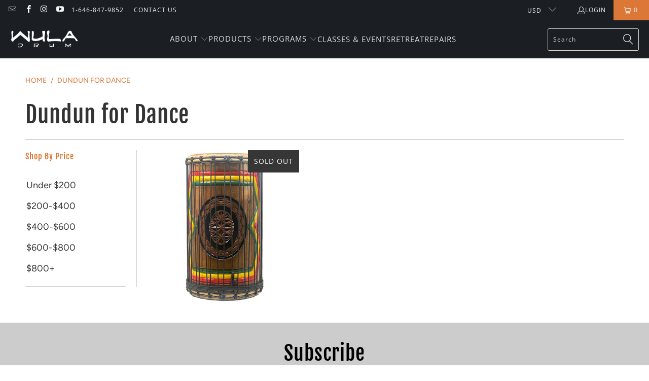

--- FILE ---
content_type: text/html; charset=utf-8
request_url: https://wuladrum.com/en-gb/collections/dundun-dance
body_size: 41759
content:


 <!DOCTYPE html>
<html class="no-js no-touch" lang="en"> <head> <script type="application/vnd.locksmith+json" data-locksmith>{"version":"v254","locked":false,"initialized":true,"scope":"collection","access_granted":true,"access_denied":false,"requires_customer":false,"manual_lock":false,"remote_lock":false,"has_timeout":false,"remote_rendered":null,"hide_resource":false,"hide_links_to_resource":false,"transparent":true,"locks":{"all":[],"opened":[]},"keys":[],"keys_signature":"94f5463510c7bf933c0d3a2762980baef7ed14611add4f834ecd1099316d5dfc","state":{"template":"collection","theme":136941502689,"product":null,"collection":"dundun-dance","page":null,"blog":null,"article":null,"app":null},"now":1768880569,"path":"\/collections\/dundun-dance","locale_root_url":"\/en-gb","canonical_url":"https:\/\/wuladrum.com\/en-gb\/collections\/dundun-dance","customer_id":null,"customer_id_signature":"94f5463510c7bf933c0d3a2762980baef7ed14611add4f834ecd1099316d5dfc","cart":null}</script><script data-locksmith>!function(){undefined;!function(){var s=window.Locksmith={},e=document.querySelector('script[type="application/vnd.locksmith+json"]'),n=e&&e.innerHTML;if(s.state={},s.util={},s.loading=!1,n)try{s.state=JSON.parse(n)}catch(d){}if(document.addEventListener&&document.querySelector){var o,i,a,t=[76,79,67,75,83,77,73,84,72,49,49],c=function(){i=t.slice(0)},l="style",r=function(e){e&&27!==e.keyCode&&"click"!==e.type||(document.removeEventListener("keydown",r),document.removeEventListener("click",r),o&&document.body.removeChild(o),o=null)};c(),document.addEventListener("keyup",function(e){if(e.keyCode===i[0]){if(clearTimeout(a),i.shift(),0<i.length)return void(a=setTimeout(c,1e3));c(),r(),(o=document.createElement("div"))[l].width="50%",o[l].maxWidth="1000px",o[l].height="85%",o[l].border="1px rgba(0, 0, 0, 0.2) solid",o[l].background="rgba(255, 255, 255, 0.99)",o[l].borderRadius="4px",o[l].position="fixed",o[l].top="50%",o[l].left="50%",o[l].transform="translateY(-50%) translateX(-50%)",o[l].boxShadow="0 2px 5px rgba(0, 0, 0, 0.3), 0 0 100vh 100vw rgba(0, 0, 0, 0.5)",o[l].zIndex="2147483645";var t=document.createElement("textarea");t.value=JSON.stringify(JSON.parse(n),null,2),t[l].border="none",t[l].display="block",t[l].boxSizing="border-box",t[l].width="100%",t[l].height="100%",t[l].background="transparent",t[l].padding="22px",t[l].fontFamily="monospace",t[l].fontSize="14px",t[l].color="#333",t[l].resize="none",t[l].outline="none",t.readOnly=!0,o.appendChild(t),document.body.appendChild(o),t.addEventListener("click",function(e){e.stopImmediatePropagation()}),t.select(),document.addEventListener("keydown",r),document.addEventListener("click",r)}})}s.isEmbedded=-1!==window.location.search.indexOf("_ab=0&_fd=0&_sc=1"),s.path=s.state.path||window.location.pathname,s.basePath=s.state.locale_root_url.concat("/apps/locksmith").replace(/^\/\//,"/"),s.reloading=!1,s.util.console=window.console||{log:function(){},error:function(){}},s.util.makeUrl=function(e,t){var n,o=s.basePath+e,i=[],a=s.cache();for(n in a)i.push(n+"="+encodeURIComponent(a[n]));for(n in t)i.push(n+"="+encodeURIComponent(t[n]));return s.state.customer_id&&(i.push("customer_id="+encodeURIComponent(s.state.customer_id)),i.push("customer_id_signature="+encodeURIComponent(s.state.customer_id_signature))),o+=(-1===o.indexOf("?")?"?":"&")+i.join("&")},s._initializeCallbacks=[],s.on=function(e,t){if("initialize"!==e)throw'Locksmith.on() currently only supports the "initialize" event';s._initializeCallbacks.push(t)},s.initializeSession=function(e){if(!s.isEmbedded){var t=!1,n=!0,o=!0;(e=e||{}).silent&&(o=n=!(t=!0)),s.ping({silent:t,spinner:n,reload:o,callback:function(){s._initializeCallbacks.forEach(function(e){e()})}})}},s.cache=function(e){var t={};try{var n=function i(e){return(document.cookie.match("(^|; )"+e+"=([^;]*)")||0)[2]};t=JSON.parse(decodeURIComponent(n("locksmith-params")||"{}"))}catch(d){}if(e){for(var o in e)t[o]=e[o];document.cookie="locksmith-params=; expires=Thu, 01 Jan 1970 00:00:00 GMT; path=/",document.cookie="locksmith-params="+encodeURIComponent(JSON.stringify(t))+"; path=/"}return t},s.cache.cart=s.state.cart,s.cache.cartLastSaved=null,s.params=s.cache(),s.util.reload=function(){s.reloading=!0;try{window.location.href=window.location.href.replace(/#.*/,"")}catch(d){s.util.console.error("Preferred reload method failed",d),window.location.reload()}},s.cache.saveCart=function(e){if(!s.cache.cart||s.cache.cart===s.cache.cartLastSaved)return e?e():null;var t=s.cache.cartLastSaved;s.cache.cartLastSaved=s.cache.cart,fetch("/cart/update.js",{method:"POST",headers:{"Content-Type":"application/json",Accept:"application/json"},body:JSON.stringify({attributes:{locksmith:s.cache.cart}})}).then(function(e){if(!e.ok)throw new Error("Cart update failed: "+e.status);return e.json()}).then(function(){e&&e()})["catch"](function(e){if(s.cache.cartLastSaved=t,!s.reloading)throw e})},s.util.spinnerHTML='<style>body{background:#FFF}@keyframes spin{from{transform:rotate(0deg)}to{transform:rotate(360deg)}}#loading{display:flex;width:100%;height:50vh;color:#777;align-items:center;justify-content:center}#loading .spinner{display:block;animation:spin 600ms linear infinite;position:relative;width:50px;height:50px}#loading .spinner-ring{stroke:currentColor;stroke-dasharray:100%;stroke-width:2px;stroke-linecap:round;fill:none}</style><div id="loading"><div class="spinner"><svg width="100%" height="100%"><svg preserveAspectRatio="xMinYMin"><circle class="spinner-ring" cx="50%" cy="50%" r="45%"></circle></svg></svg></div></div>',s.util.clobberBody=function(e){document.body.innerHTML=e},s.util.clobberDocument=function(e){e.responseText&&(e=e.responseText),document.documentElement&&document.removeChild(document.documentElement);var t=document.open("text/html","replace");t.writeln(e),t.close(),setTimeout(function(){var e=t.querySelector("[autofocus]");e&&e.focus()},100)},s.util.serializeForm=function(e){if(e&&"FORM"===e.nodeName){var t,n,o={};for(t=e.elements.length-1;0<=t;t-=1)if(""!==e.elements[t].name)switch(e.elements[t].nodeName){case"INPUT":switch(e.elements[t].type){default:case"text":case"hidden":case"password":case"button":case"reset":case"submit":o[e.elements[t].name]=e.elements[t].value;break;case"checkbox":case"radio":e.elements[t].checked&&(o[e.elements[t].name]=e.elements[t].value);break;case"file":}break;case"TEXTAREA":o[e.elements[t].name]=e.elements[t].value;break;case"SELECT":switch(e.elements[t].type){case"select-one":o[e.elements[t].name]=e.elements[t].value;break;case"select-multiple":for(n=e.elements[t].options.length-1;0<=n;n-=1)e.elements[t].options[n].selected&&(o[e.elements[t].name]=e.elements[t].options[n].value)}break;case"BUTTON":switch(e.elements[t].type){case"reset":case"submit":case"button":o[e.elements[t].name]=e.elements[t].value}}return o}},s.util.on=function(e,a,s,t){t=t||document;var c="locksmith-"+e+a,n=function(e){var t=e.target,n=e.target.parentElement,o=t&&t.className&&(t.className.baseVal||t.className)||"",i=n&&n.className&&(n.className.baseVal||n.className)||"";("string"==typeof o&&-1!==o.split(/\s+/).indexOf(a)||"string"==typeof i&&-1!==i.split(/\s+/).indexOf(a))&&!e[c]&&(e[c]=!0,s(e))};t.attachEvent?t.attachEvent(e,n):t.addEventListener(e,n,!1)},s.util.enableActions=function(e){s.util.on("click","locksmith-action",function(e){e.preventDefault();var t=e.target;t.dataset.confirmWith&&!confirm(t.dataset.confirmWith)||(t.disabled=!0,t.innerText=t.dataset.disableWith,s.post("/action",t.dataset.locksmithParams,{spinner:!1,type:"text",success:function(e){(e=JSON.parse(e.responseText)).message&&alert(e.message),s.util.reload()}}))},e)},s.util.inject=function(e,t){var n=["data","locksmith","append"];if(-1!==t.indexOf(n.join("-"))){var o=document.createElement("div");o.innerHTML=t,e.appendChild(o)}else e.innerHTML=t;var i,a,s=e.querySelectorAll("script");for(a=0;a<s.length;++a){i=s[a];var c=document.createElement("script");if(i.type&&(c.type=i.type),i.src)c.src=i.src;else{var l=document.createTextNode(i.innerHTML);c.appendChild(l)}e.appendChild(c)}var r=e.querySelector("[autofocus]");r&&r.focus()},s.post=function(e,t,n){!1!==(n=n||{}).spinner&&s.util.clobberBody(s.util.spinnerHTML);var o={};n.container===document?(o.layout=1,n.success=function(e){s.util.clobberDocument(e)}):n.container&&(o.layout=0,n.success=function(e){var t=document.getElementById(n.container);s.util.inject(t,e),t.id===t.firstChild.id&&t.parentElement.replaceChild(t.firstChild,t)}),n.form_type&&(t.form_type=n.form_type),n.include_layout_classes!==undefined&&(t.include_layout_classes=n.include_layout_classes),n.lock_id!==undefined&&(t.lock_id=n.lock_id),s.loading=!0;var i=s.util.makeUrl(e,o),a="json"===n.type||"text"===n.type;fetch(i,{method:"POST",headers:{"Content-Type":"application/json",Accept:a?"application/json":"text/html"},body:JSON.stringify(t)}).then(function(e){if(!e.ok)throw new Error("Request failed: "+e.status);return e.text()}).then(function(e){var t=n.success||s.util.clobberDocument;t(a?{responseText:e}:e)})["catch"](function(e){if(!s.reloading)if("dashboard.weglot.com"!==window.location.host){if(!n.silent)throw alert("Something went wrong! Please refresh and try again."),e;console.error(e)}else console.error(e)})["finally"](function(){s.loading=!1})},s.postResource=function(e,t){e.path=s.path,e.search=window.location.search,e.state=s.state,e.passcode&&(e.passcode=e.passcode.trim()),e.email&&(e.email=e.email.trim()),e.state.cart=s.cache.cart,e.locksmith_json=s.jsonTag,e.locksmith_json_signature=s.jsonTagSignature,s.post("/resource",e,t)},s.ping=function(e){if(!s.isEmbedded){e=e||{};s.post("/ping",{path:s.path,search:window.location.search,state:s.state},{spinner:!!e.spinner,silent:"undefined"==typeof e.silent||e.silent,type:"text",success:function(e){e&&e.responseText?(e=JSON.parse(e.responseText)).messages&&0<e.messages.length&&s.showMessages(e.messages):console.error("[Locksmith] Invalid result in ping callback:",e)}})}},s.timeoutMonitor=function(){var e=s.cache.cart;s.ping({callback:function(){e!==s.cache.cart||setTimeout(function(){s.timeoutMonitor()},6e4)}})},s.showMessages=function(e){var t=document.createElement("div");t.style.position="fixed",t.style.left=0,t.style.right=0,t.style.bottom="-50px",t.style.opacity=0,t.style.background="#191919",t.style.color="#ddd",t.style.transition="bottom 0.2s, opacity 0.2s",t.style.zIndex=999999,t.innerHTML=" <style>          .locksmith-ab .locksmith-b { display: none; }          .locksmith-ab.toggled .locksmith-b { display: flex; }          .locksmith-ab.toggled .locksmith-a { display: none; }          .locksmith-flex { display: flex; flex-wrap: wrap; justify-content: space-between; align-items: center; padding: 10px 20px; }          .locksmith-message + .locksmith-message { border-top: 1px #555 solid; }          .locksmith-message a { color: inherit; font-weight: bold; }          .locksmith-message a:hover { color: inherit; opacity: 0.8; }          a.locksmith-ab-toggle { font-weight: inherit; text-decoration: underline; }          .locksmith-text { flex-grow: 1; }          .locksmith-cta { flex-grow: 0; text-align: right; }          .locksmith-cta button { transform: scale(0.8); transform-origin: left; }          .locksmith-cta > * { display: block; }          .locksmith-cta > * + * { margin-top: 10px; }          .locksmith-message a.locksmith-close { flex-grow: 0; text-decoration: none; margin-left: 15px; font-size: 30px; font-family: monospace; display: block; padding: 2px 10px; }                    @media screen and (max-width: 600px) {            .locksmith-wide-only { display: none !important; }            .locksmith-flex { padding: 0 15px; }            .locksmith-flex > * { margin-top: 5px; margin-bottom: 5px; }            .locksmith-cta { text-align: left; }          }                    @media screen and (min-width: 601px) {            .locksmith-narrow-only { display: none !important; }          }</style>      "+e.map(function(e){return'<div class="locksmith-message">'+e+"</div>"}).join(""),document.body.appendChild(t),document.body.style.position="relative",document.body.parentElement.style.paddingBottom=t.offsetHeight+"px",setTimeout(function(){t.style.bottom=0,t.style.opacity=1},50),s.util.on("click","locksmith-ab-toggle",function(e){e.preventDefault();for(var t=e.target.parentElement;-1===t.className.split(" ").indexOf("locksmith-ab");)t=t.parentElement;-1!==t.className.split(" ").indexOf("toggled")?t.className=t.className.replace("toggled",""):t.className=t.className+" toggled"}),s.util.enableActions(t)}}()}();</script> <script data-locksmith>Locksmith.cache.cart=null</script> <script data-locksmith>Locksmith.jsonTag="{\"version\":\"v254\",\"locked\":false,\"initialized\":true,\"scope\":\"collection\",\"access_granted\":true,\"access_denied\":false,\"requires_customer\":false,\"manual_lock\":false,\"remote_lock\":false,\"has_timeout\":false,\"remote_rendered\":null,\"hide_resource\":false,\"hide_links_to_resource\":false,\"transparent\":true,\"locks\":{\"all\":[],\"opened\":[]},\"keys\":[],\"keys_signature\":\"94f5463510c7bf933c0d3a2762980baef7ed14611add4f834ecd1099316d5dfc\",\"state\":{\"template\":\"collection\",\"theme\":136941502689,\"product\":null,\"collection\":\"dundun-dance\",\"page\":null,\"blog\":null,\"article\":null,\"app\":null},\"now\":1768880569,\"path\":\"\\\/collections\\\/dundun-dance\",\"locale_root_url\":\"\\\/en-gb\",\"canonical_url\":\"https:\\\/\\\/wuladrum.com\\\/en-gb\\\/collections\\\/dundun-dance\",\"customer_id\":null,\"customer_id_signature\":\"94f5463510c7bf933c0d3a2762980baef7ed14611add4f834ecd1099316d5dfc\",\"cart\":null}";Locksmith.jsonTagSignature="538e92096265831ad01b969b8318fa8fd95d14c9c09e0d9ddf4bb3c487558206"</script>
<!-- starapps_core_start -->
<!-- This code is automatically managed by StarApps Studio -->
<!-- Please contact support@starapps.studio for any help -->
<!-- File location: snippets/starapps-core.liquid -->




<script type="application/json" sa-language-info="true" data-no-instant="true">{"current_language":"en", "default_language":"en", "money_format":"£{{amount}}"}</script>
<script type="text/javascript" src="https://assets-cdn.starapps.studio/apps/vsk/wula-drum/script-35086-1645047336.js?shop=wula-drum.myshopify.com" async></script>


<!-- VSK_PRE_APP_HIDE_CODE -->

<!-- VSK_PRE_APP_HIDE_CODE_END -->
    
<!-- starapps_core_end --> <script>
    window.Store = window.Store || {};
    window.Store.id = 8204745;</script> <meta charset="utf-8"> <meta http-equiv="cleartype" content="on"> <meta name="robots" content="index,follow"> <!-- Mobile Specific Metas --> <meta name="HandheldFriendly" content="True"> <meta name="MobileOptimized" content="320"> <meta name="viewport" content="width=device-width,initial-scale=1"> <meta name="theme-color" content="#ffffff"> <title>
      Dundun for Dance - Wula Drum</title> <!-- Preconnect Domains --> <link rel="preconnect" href="https://fonts.shopifycdn.com" /> <link rel="preconnect" href="https://cdn.shopify.com" /> <link rel="preconnect" href="https://v.shopify.com" /> <link rel="preconnect" href="https://cdn.shopifycloud.com" /> <link rel="preconnect" href="https://monorail-edge.shopifysvc.com"> <!-- fallback for browsers that don't support preconnect --> <link rel="dns-prefetch" href="https://fonts.shopifycdn.com" /> <link rel="dns-prefetch" href="https://cdn.shopify.com" /> <link rel="dns-prefetch" href="https://v.shopify.com" /> <link rel="dns-prefetch" href="https://cdn.shopifycloud.com" /> <link rel="dns-prefetch" href="https://monorail-edge.shopifysvc.com"> <!-- Preload Assets --> <link rel="preload" href="//wuladrum.com/cdn/shop/t/82/assets/fancybox.css?v=19278034316635137701682006387" as="style"> <link rel="preload" href="//wuladrum.com/cdn/shop/t/82/assets/styles.css?v=7799030037270486131762190203" as="style"> <link rel="preload" href="//wuladrum.com/cdn/shop/t/82/assets/jquery.min.js?v=81049236547974671631682006387" as="script"> <link rel="preload" href="//wuladrum.com/cdn/shop/t/82/assets/vendors.js?v=174274819835755757041684687367" as="script"> <link rel="preload" href="//wuladrum.com/cdn/shop/t/82/assets/sections.js?v=101325471108091185951682006401" as="script"> <link rel="preload" href="//wuladrum.com/cdn/shop/t/82/assets/utilities.js?v=179684771267404657711682006401" as="script"> <link rel="preload" href="//wuladrum.com/cdn/shop/t/82/assets/app.js?v=109145342446075513561684900806" as="script"> <!-- Stylesheet for Fancybox library --> <link href="//wuladrum.com/cdn/shop/t/82/assets/fancybox.css?v=19278034316635137701682006387" rel="stylesheet" type="text/css" media="all" /> <!-- Stylesheets for Turbo --> <link href="//wuladrum.com/cdn/shop/t/82/assets/styles.css?v=7799030037270486131762190203" rel="stylesheet" type="text/css" media="all" /> <script>
      window.lazySizesConfig = window.lazySizesConfig || {};

      lazySizesConfig.expand = 300;
      lazySizesConfig.loadHidden = false;

      /*! lazysizes - v5.2.2 - bgset plugin */
      !function(e,t){var a=function(){t(e.lazySizes),e.removeEventListener("lazyunveilread",a,!0)};t=t.bind(null,e,e.document),"object"==typeof module&&module.exports?t(require("lazysizes")):"function"==typeof define&&define.amd?define(["lazysizes"],t):e.lazySizes?a():e.addEventListener("lazyunveilread",a,!0)}(window,function(e,z,g){"use strict";var c,y,b,f,i,s,n,v,m;e.addEventListener&&(c=g.cfg,y=/\s+/g,b=/\s*\|\s+|\s+\|\s*/g,f=/^(.+?)(?:\s+\[\s*(.+?)\s*\])(?:\s+\[\s*(.+?)\s*\])?$/,i=/^\s*\(*\s*type\s*:\s*(.+?)\s*\)*\s*$/,s=/\(|\)|'/,n={contain:1,cover:1},v=function(e,t){var a;t&&((a=t.match(i))&&a[1]?e.setAttribute("type",a[1]):e.setAttribute("media",c.customMedia[t]||t))},m=function(e){var t,a,i,r;e.target._lazybgset&&(a=(t=e.target)._lazybgset,(i=t.currentSrc||t.src)&&((r=g.fire(a,"bgsetproxy",{src:i,useSrc:s.test(i)?JSON.stringify(i):i})).defaultPrevented||(a.style.backgroundImage="url("+r.detail.useSrc+")")),t._lazybgsetLoading&&(g.fire(a,"_lazyloaded",{},!1,!0),delete t._lazybgsetLoading))},addEventListener("lazybeforeunveil",function(e){var t,a,i,r,s,n,l,d,o,u;!e.defaultPrevented&&(t=e.target.getAttribute("data-bgset"))&&(o=e.target,(u=z.createElement("img")).alt="",u._lazybgsetLoading=!0,e.detail.firesLoad=!0,a=t,i=o,r=u,s=z.createElement("picture"),n=i.getAttribute(c.sizesAttr),l=i.getAttribute("data-ratio"),d=i.getAttribute("data-optimumx"),i._lazybgset&&i._lazybgset.parentNode==i&&i.removeChild(i._lazybgset),Object.defineProperty(r,"_lazybgset",{value:i,writable:!0}),Object.defineProperty(i,"_lazybgset",{value:s,writable:!0}),a=a.replace(y," ").split(b),s.style.display="none",r.className=c.lazyClass,1!=a.length||n||(n="auto"),a.forEach(function(e){var t,a=z.createElement("source");n&&"auto"!=n&&a.setAttribute("sizes",n),(t=e.match(f))?(a.setAttribute(c.srcsetAttr,t[1]),v(a,t[2]),v(a,t[3])):a.setAttribute(c.srcsetAttr,e),s.appendChild(a)}),n&&(r.setAttribute(c.sizesAttr,n),i.removeAttribute(c.sizesAttr),i.removeAttribute("sizes")),d&&r.setAttribute("data-optimumx",d),l&&r.setAttribute("data-ratio",l),s.appendChild(r),i.appendChild(s),setTimeout(function(){g.loader.unveil(u),g.rAF(function(){g.fire(u,"_lazyloaded",{},!0,!0),u.complete&&m({target:u})})}))}),z.addEventListener("load",m,!0),e.addEventListener("lazybeforesizes",function(e){var t,a,i,r;e.detail.instance==g&&e.target._lazybgset&&e.detail.dataAttr&&(t=e.target._lazybgset,i=t,r=(getComputedStyle(i)||{getPropertyValue:function(){}}).getPropertyValue("background-size"),!n[r]&&n[i.style.backgroundSize]&&(r=i.style.backgroundSize),n[a=r]&&(e.target._lazysizesParentFit=a,g.rAF(function(){e.target.setAttribute("data-parent-fit",a),e.target._lazysizesParentFit&&delete e.target._lazysizesParentFit})))},!0),z.documentElement.addEventListener("lazybeforesizes",function(e){var t,a;!e.defaultPrevented&&e.target._lazybgset&&e.detail.instance==g&&(e.detail.width=(t=e.target._lazybgset,a=g.gW(t,t.parentNode),(!t._lazysizesWidth||a>t._lazysizesWidth)&&(t._lazysizesWidth=a),t._lazysizesWidth))}))});

      /*! lazysizes - v5.2.2 */
      !function(e){var t=function(u,D,f){"use strict";var k,H;if(function(){var e;var t={lazyClass:"lazyload",loadedClass:"lazyloaded",loadingClass:"lazyloading",preloadClass:"lazypreload",errorClass:"lazyerror",autosizesClass:"lazyautosizes",srcAttr:"data-src",srcsetAttr:"data-srcset",sizesAttr:"data-sizes",minSize:40,customMedia:{},init:true,expFactor:1.5,hFac:.8,loadMode:2,loadHidden:true,ricTimeout:0,throttleDelay:125};H=u.lazySizesConfig||u.lazysizesConfig||{};for(e in t){if(!(e in H)){H[e]=t[e]}}}(),!D||!D.getElementsByClassName){return{init:function(){},cfg:H,noSupport:true}}var O=D.documentElement,a=u.HTMLPictureElement,P="addEventListener",$="getAttribute",q=u[P].bind(u),I=u.setTimeout,U=u.requestAnimationFrame||I,l=u.requestIdleCallback,j=/^picture$/i,r=["load","error","lazyincluded","_lazyloaded"],i={},G=Array.prototype.forEach,J=function(e,t){if(!i[t]){i[t]=new RegExp("(\\s|^)"+t+"(\\s|$)")}return i[t].test(e[$]("class")||"")&&i[t]},K=function(e,t){if(!J(e,t)){e.setAttribute("class",(e[$]("class")||"").trim()+" "+t)}},Q=function(e,t){var i;if(i=J(e,t)){e.setAttribute("class",(e[$]("class")||"").replace(i," "))}},V=function(t,i,e){var a=e?P:"removeEventListener";if(e){V(t,i)}r.forEach(function(e){t[a](e,i)})},X=function(e,t,i,a,r){var n=D.createEvent("Event");if(!i){i={}}i.instance=k;n.initEvent(t,!a,!r);n.detail=i;e.dispatchEvent(n);return n},Y=function(e,t){var i;if(!a&&(i=u.picturefill||H.pf)){if(t&&t.src&&!e[$]("srcset")){e.setAttribute("srcset",t.src)}i({reevaluate:true,elements:[e]})}else if(t&&t.src){e.src=t.src}},Z=function(e,t){return(getComputedStyle(e,null)||{})[t]},s=function(e,t,i){i=i||e.offsetWidth;while(i<H.minSize&&t&&!e._lazysizesWidth){i=t.offsetWidth;t=t.parentNode}return i},ee=function(){var i,a;var t=[];var r=[];var n=t;var s=function(){var e=n;n=t.length?r:t;i=true;a=false;while(e.length){e.shift()()}i=false};var e=function(e,t){if(i&&!t){e.apply(this,arguments)}else{n.push(e);if(!a){a=true;(D.hidden?I:U)(s)}}};e._lsFlush=s;return e}(),te=function(i,e){return e?function(){ee(i)}:function(){var e=this;var t=arguments;ee(function(){i.apply(e,t)})}},ie=function(e){var i;var a=0;var r=H.throttleDelay;var n=H.ricTimeout;var t=function(){i=false;a=f.now();e()};var s=l&&n>49?function(){l(t,{timeout:n});if(n!==H.ricTimeout){n=H.ricTimeout}}:te(function(){I(t)},true);return function(e){var t;if(e=e===true){n=33}if(i){return}i=true;t=r-(f.now()-a);if(t<0){t=0}if(e||t<9){s()}else{I(s,t)}}},ae=function(e){var t,i;var a=99;var r=function(){t=null;e()};var n=function(){var e=f.now()-i;if(e<a){I(n,a-e)}else{(l||r)(r)}};return function(){i=f.now();if(!t){t=I(n,a)}}},e=function(){var v,m,c,h,e;var y,z,g,p,C,b,A;var n=/^img$/i;var d=/^iframe$/i;var E="onscroll"in u&&!/(gle|ing)bot/.test(navigator.userAgent);var _=0;var w=0;var N=0;var M=-1;var x=function(e){N--;if(!e||N<0||!e.target){N=0}};var W=function(e){if(A==null){A=Z(D.body,"visibility")=="hidden"}return A||!(Z(e.parentNode,"visibility")=="hidden"&&Z(e,"visibility")=="hidden")};var S=function(e,t){var i;var a=e;var r=W(e);g-=t;b+=t;p-=t;C+=t;while(r&&(a=a.offsetParent)&&a!=D.body&&a!=O){r=(Z(a,"opacity")||1)>0;if(r&&Z(a,"overflow")!="visible"){i=a.getBoundingClientRect();r=C>i.left&&p<i.right&&b>i.top-1&&g<i.bottom+1}}return r};var t=function(){var e,t,i,a,r,n,s,l,o,u,f,c;var d=k.elements;if((h=H.loadMode)&&N<8&&(e=d.length)){t=0;M++;for(;t<e;t++){if(!d[t]||d[t]._lazyRace){continue}if(!E||k.prematureUnveil&&k.prematureUnveil(d[t])){R(d[t]);continue}if(!(l=d[t][$]("data-expand"))||!(n=l*1)){n=w}if(!u){u=!H.expand||H.expand<1?O.clientHeight>500&&O.clientWidth>500?500:370:H.expand;k._defEx=u;f=u*H.expFactor;c=H.hFac;A=null;if(w<f&&N<1&&M>2&&h>2&&!D.hidden){w=f;M=0}else if(h>1&&M>1&&N<6){w=u}else{w=_}}if(o!==n){y=innerWidth+n*c;z=innerHeight+n;s=n*-1;o=n}i=d[t].getBoundingClientRect();if((b=i.bottom)>=s&&(g=i.top)<=z&&(C=i.right)>=s*c&&(p=i.left)<=y&&(b||C||p||g)&&(H.loadHidden||W(d[t]))&&(m&&N<3&&!l&&(h<3||M<4)||S(d[t],n))){R(d[t]);r=true;if(N>9){break}}else if(!r&&m&&!a&&N<4&&M<4&&h>2&&(v[0]||H.preloadAfterLoad)&&(v[0]||!l&&(b||C||p||g||d[t][$](H.sizesAttr)!="auto"))){a=v[0]||d[t]}}if(a&&!r){R(a)}}};var i=ie(t);var B=function(e){var t=e.target;if(t._lazyCache){delete t._lazyCache;return}x(e);K(t,H.loadedClass);Q(t,H.loadingClass);V(t,L);X(t,"lazyloaded")};var a=te(B);var L=function(e){a({target:e.target})};var T=function(t,i){try{t.contentWindow.location.replace(i)}catch(e){t.src=i}};var F=function(e){var t;var i=e[$](H.srcsetAttr);if(t=H.customMedia[e[$]("data-media")||e[$]("media")]){e.setAttribute("media",t)}if(i){e.setAttribute("srcset",i)}};var s=te(function(t,e,i,a,r){var n,s,l,o,u,f;if(!(u=X(t,"lazybeforeunveil",e)).defaultPrevented){if(a){if(i){K(t,H.autosizesClass)}else{t.setAttribute("sizes",a)}}s=t[$](H.srcsetAttr);n=t[$](H.srcAttr);if(r){l=t.parentNode;o=l&&j.test(l.nodeName||"")}f=e.firesLoad||"src"in t&&(s||n||o);u={target:t};K(t,H.loadingClass);if(f){clearTimeout(c);c=I(x,2500);V(t,L,true)}if(o){G.call(l.getElementsByTagName("source"),F)}if(s){t.setAttribute("srcset",s)}else if(n&&!o){if(d.test(t.nodeName)){T(t,n)}else{t.src=n}}if(r&&(s||o)){Y(t,{src:n})}}if(t._lazyRace){delete t._lazyRace}Q(t,H.lazyClass);ee(function(){var e=t.complete&&t.naturalWidth>1;if(!f||e){if(e){K(t,"ls-is-cached")}B(u);t._lazyCache=true;I(function(){if("_lazyCache"in t){delete t._lazyCache}},9)}if(t.loading=="lazy"){N--}},true)});var R=function(e){if(e._lazyRace){return}var t;var i=n.test(e.nodeName);var a=i&&(e[$](H.sizesAttr)||e[$]("sizes"));var r=a=="auto";if((r||!m)&&i&&(e[$]("src")||e.srcset)&&!e.complete&&!J(e,H.errorClass)&&J(e,H.lazyClass)){return}t=X(e,"lazyunveilread").detail;if(r){re.updateElem(e,true,e.offsetWidth)}e._lazyRace=true;N++;s(e,t,r,a,i)};var r=ae(function(){H.loadMode=3;i()});var l=function(){if(H.loadMode==3){H.loadMode=2}r()};var o=function(){if(m){return}if(f.now()-e<999){I(o,999);return}m=true;H.loadMode=3;i();q("scroll",l,true)};return{_:function(){e=f.now();k.elements=D.getElementsByClassName(H.lazyClass);v=D.getElementsByClassName(H.lazyClass+" "+H.preloadClass);q("scroll",i,true);q("resize",i,true);q("pageshow",function(e){if(e.persisted){var t=D.querySelectorAll("."+H.loadingClass);if(t.length&&t.forEach){U(function(){t.forEach(function(e){if(e.complete){R(e)}})})}}});if(u.MutationObserver){new MutationObserver(i).observe(O,{childList:true,subtree:true,attributes:true})}else{O[P]("DOMNodeInserted",i,true);O[P]("DOMAttrModified",i,true);setInterval(i,999)}q("hashchange",i,true);["focus","mouseover","click","load","transitionend","animationend"].forEach(function(e){D[P](e,i,true)});if(/d$|^c/.test(D.readyState)){o()}else{q("load",o);D[P]("DOMContentLoaded",i);I(o,2e4)}if(k.elements.length){t();ee._lsFlush()}else{i()}},checkElems:i,unveil:R,_aLSL:l}}(),re=function(){var i;var n=te(function(e,t,i,a){var r,n,s;e._lazysizesWidth=a;a+="px";e.setAttribute("sizes",a);if(j.test(t.nodeName||"")){r=t.getElementsByTagName("source");for(n=0,s=r.length;n<s;n++){r[n].setAttribute("sizes",a)}}if(!i.detail.dataAttr){Y(e,i.detail)}});var a=function(e,t,i){var a;var r=e.parentNode;if(r){i=s(e,r,i);a=X(e,"lazybeforesizes",{width:i,dataAttr:!!t});if(!a.defaultPrevented){i=a.detail.width;if(i&&i!==e._lazysizesWidth){n(e,r,a,i)}}}};var e=function(){var e;var t=i.length;if(t){e=0;for(;e<t;e++){a(i[e])}}};var t=ae(e);return{_:function(){i=D.getElementsByClassName(H.autosizesClass);q("resize",t)},checkElems:t,updateElem:a}}(),t=function(){if(!t.i&&D.getElementsByClassName){t.i=true;re._();e._()}};return I(function(){H.init&&t()}),k={cfg:H,autoSizer:re,loader:e,init:t,uP:Y,aC:K,rC:Q,hC:J,fire:X,gW:s,rAF:ee}}(e,e.document,Date);e.lazySizes=t,"object"==typeof module&&module.exports&&(module.exports=t)}("undefined"!=typeof window?window:{});</script> <!-- Icons --> <link rel="shortcut icon" type="image/x-icon" href="//wuladrum.com/cdn/shop/files/Favicon_77c201a6-c610-4890-9bda-cd96e9ce9bf5_180x180.png?v=1616439819"> <link rel="apple-touch-icon" href="//wuladrum.com/cdn/shop/files/Favicon_77c201a6-c610-4890-9bda-cd96e9ce9bf5_180x180.png?v=1616439819"/> <link rel="apple-touch-icon" sizes="57x57" href="//wuladrum.com/cdn/shop/files/Favicon_77c201a6-c610-4890-9bda-cd96e9ce9bf5_57x57.png?v=1616439819"/> <link rel="apple-touch-icon" sizes="60x60" href="//wuladrum.com/cdn/shop/files/Favicon_77c201a6-c610-4890-9bda-cd96e9ce9bf5_60x60.png?v=1616439819"/> <link rel="apple-touch-icon" sizes="72x72" href="//wuladrum.com/cdn/shop/files/Favicon_77c201a6-c610-4890-9bda-cd96e9ce9bf5_72x72.png?v=1616439819"/> <link rel="apple-touch-icon" sizes="76x76" href="//wuladrum.com/cdn/shop/files/Favicon_77c201a6-c610-4890-9bda-cd96e9ce9bf5_76x76.png?v=1616439819"/> <link rel="apple-touch-icon" sizes="114x114" href="//wuladrum.com/cdn/shop/files/Favicon_77c201a6-c610-4890-9bda-cd96e9ce9bf5_114x114.png?v=1616439819"/> <link rel="apple-touch-icon" sizes="180x180" href="//wuladrum.com/cdn/shop/files/Favicon_77c201a6-c610-4890-9bda-cd96e9ce9bf5_180x180.png?v=1616439819"/> <link rel="apple-touch-icon" sizes="228x228" href="//wuladrum.com/cdn/shop/files/Favicon_77c201a6-c610-4890-9bda-cd96e9ce9bf5_228x228.png?v=1616439819"/> <link rel="canonical" href="https://wuladrum.com/en-gb/collections/dundun-dance"/> <script src="//wuladrum.com/cdn/shop/t/82/assets/jquery.min.js?v=81049236547974671631682006387" defer></script> <script type="text/javascript" src="/services/javascripts/currencies.js" data-no-instant></script> <script src="//wuladrum.com/cdn/shop/t/82/assets/currencies.js?v=104585741455031924401682006387" defer></script> <script>
      window.PXUTheme = window.PXUTheme || {};
      window.PXUTheme.version = '8.3.0';
      window.PXUTheme.name = 'Turbo';</script>
    


    
<template id="price-ui"><span class="price " data-price></span><span class="compare-at-price" data-compare-at-price></span><span class="unit-pricing" data-unit-pricing></span></template> <template id="price-ui-badge"><div class="price-ui-badge__sticker price-ui-badge__sticker--"> <span class="price-ui-badge__sticker-text" data-badge></span></div></template> <template id="price-ui__price"><span class="money" data-price></span></template> <template id="price-ui__price-range"><span class="price-min" data-price-min><span class="money" data-price></span></span> - <span class="price-max" data-price-max><span class="money" data-price></span></span></template> <template id="price-ui__unit-pricing"><span class="unit-quantity" data-unit-quantity></span> | <span class="unit-price" data-unit-price><span class="money" data-price></span></span> / <span class="unit-measurement" data-unit-measurement></span></template> <template id="price-ui-badge__percent-savings-range">Save up to <span data-price-percent></span>%</template> <template id="price-ui-badge__percent-savings">Save <span data-price-percent></span>%</template> <template id="price-ui-badge__price-savings-range">Save up to <span class="money" data-price></span></template> <template id="price-ui-badge__price-savings">Save <span class="money" data-price></span></template> <template id="price-ui-badge__on-sale">Sale</template> <template id="price-ui-badge__sold-out">Sold out</template> <template id="price-ui-badge__in-stock">In stock</template> <script>
      
window.PXUTheme = window.PXUTheme || {};


window.PXUTheme.theme_settings = {};
window.PXUTheme.currency = {};
window.PXUTheme.routes = window.PXUTheme.routes || {};


window.PXUTheme.theme_settings.display_tos_checkbox = false;
window.PXUTheme.theme_settings.go_to_checkout = false;
window.PXUTheme.theme_settings.cart_action = "ajax";
window.PXUTheme.theme_settings.cart_shipping_calculator = false;
window.PXUTheme.theme_settings.cart_note_mandatory = null;


window.PXUTheme.theme_settings.collection_swatches = false;
window.PXUTheme.theme_settings.collection_secondary_image = false;


window.PXUTheme.currency.show_multiple_currencies = true;
window.PXUTheme.currency.shop_currency = "USD";
window.PXUTheme.currency.default_currency = "USD";
window.PXUTheme.currency.display_format = "money_with_currency_format";
window.PXUTheme.currency.money_format = "£{{amount}} GBP";
window.PXUTheme.currency.money_format_no_currency = "£{{amount}}";
window.PXUTheme.currency.money_format_currency = "£{{amount}} GBP";
window.PXUTheme.currency.native_multi_currency = true;
window.PXUTheme.currency.iso_code = "GBP";
window.PXUTheme.currency.symbol = "£";


window.PXUTheme.theme_settings.display_inventory_left = false;
window.PXUTheme.theme_settings.inventory_threshold = 3;
window.PXUTheme.theme_settings.limit_quantity = true;


window.PXUTheme.theme_settings.menu_position = null;


window.PXUTheme.theme_settings.newsletter_popup = false;
window.PXUTheme.theme_settings.newsletter_popup_days = "14";
window.PXUTheme.theme_settings.newsletter_popup_mobile = false;
window.PXUTheme.theme_settings.newsletter_popup_seconds = 0;


window.PXUTheme.theme_settings.pagination_type = "infinite_scroll";


window.PXUTheme.theme_settings.enable_shopify_collection_badges = false;
window.PXUTheme.theme_settings.quick_shop_thumbnail_position = null;
window.PXUTheme.theme_settings.product_form_style = "radio";
window.PXUTheme.theme_settings.sale_banner_enabled = true;
window.PXUTheme.theme_settings.display_savings = false;
window.PXUTheme.theme_settings.display_sold_out_price = false;
window.PXUTheme.theme_settings.free_text = "Free";
window.PXUTheme.theme_settings.video_looping = null;
window.PXUTheme.theme_settings.quick_shop_style = "popup";
window.PXUTheme.theme_settings.hover_enabled = true;


window.PXUTheme.routes.cart_url = "/en-gb/cart";
window.PXUTheme.routes.root_url = "/en-gb";
window.PXUTheme.routes.search_url = "/en-gb/search";
window.PXUTheme.routes.all_products_collection_url = "/en-gb/collections/all";
window.PXUTheme.routes.product_recommendations_url = "/en-gb/recommendations/products";


window.PXUTheme.theme_settings.image_loading_style = "blur-up";


window.PXUTheme.theme_settings.search_option = "product";
window.PXUTheme.theme_settings.search_items_to_display = 5;
window.PXUTheme.theme_settings.enable_autocomplete = true;


window.PXUTheme.theme_settings.page_dots_enabled = true;
window.PXUTheme.theme_settings.slideshow_arrow_size = "light";


window.PXUTheme.theme_settings.quick_shop_enabled = true;


window.PXUTheme.translation = {};


window.PXUTheme.translation.agree_to_terms_warning = "You must agree with the terms and conditions to checkout.";
window.PXUTheme.translation.notes_mandatory_warning = "Translation missing: en.cart.general.notes_mandatory_warning";
window.PXUTheme.translation.one_item_left = "item left";
window.PXUTheme.translation.items_left_text = "items left";
window.PXUTheme.translation.cart_savings_text = "Total Savings";
window.PXUTheme.translation.cart_discount_text = "Discount";
window.PXUTheme.translation.cart_subtotal_text = "Subtotal";
window.PXUTheme.translation.cart_remove_text = "Remove";
window.PXUTheme.translation.cart_free_text = "Free";


window.PXUTheme.translation.newsletter_success_text = "Thank you for joining our mailing list!";


window.PXUTheme.translation.notify_email = "Enter your email address...";
window.PXUTheme.translation.notify_email_value = "Translation missing: en.contact.fields.email";
window.PXUTheme.translation.notify_email_send = "Send";
window.PXUTheme.translation.notify_message_first = "Please notify me when ";
window.PXUTheme.translation.notify_message_last = " becomes available - ";
window.PXUTheme.translation.notify_success_text = "Thanks! We will notify you when this product becomes available!";


window.PXUTheme.translation.add_to_cart = "Add to Cart";
window.PXUTheme.translation.coming_soon_text = "Coming Soon";
window.PXUTheme.translation.sold_out_text = "Sold Out";
window.PXUTheme.translation.sale_text = "Sale";
window.PXUTheme.translation.savings_text = "You Save";
window.PXUTheme.translation.from_text = "from";
window.PXUTheme.translation.new_text = "New";
window.PXUTheme.translation.pre_order_text = "Pre-Order";
window.PXUTheme.translation.unavailable_text = "Unavailable";


window.PXUTheme.translation.all_results = "View all results";
window.PXUTheme.translation.no_results = "Sorry, no results!";


window.PXUTheme.media_queries = {};
window.PXUTheme.media_queries.small = window.matchMedia( "(max-width: 480px)" );
window.PXUTheme.media_queries.medium = window.matchMedia( "(max-width: 798px)" );
window.PXUTheme.media_queries.large = window.matchMedia( "(min-width: 799px)" );
window.PXUTheme.media_queries.larger = window.matchMedia( "(min-width: 960px)" );
window.PXUTheme.media_queries.xlarge = window.matchMedia( "(min-width: 1200px)" );
window.PXUTheme.media_queries.ie10 = window.matchMedia( "all and (-ms-high-contrast: none), (-ms-high-contrast: active)" );
window.PXUTheme.media_queries.tablet = window.matchMedia( "only screen and (min-width: 799px) and (max-width: 1024px)" );
window.PXUTheme.media_queries.mobile_and_tablet = window.matchMedia( "(max-width: 1024px)" );</script> <script src="//wuladrum.com/cdn/shop/t/82/assets/vendors.js?v=174274819835755757041684687367" defer></script> <script src="//wuladrum.com/cdn/shop/t/82/assets/sections.js?v=101325471108091185951682006401" defer></script> <script src="//wuladrum.com/cdn/shop/t/82/assets/utilities.js?v=179684771267404657711682006401" defer></script> <script src="//wuladrum.com/cdn/shop/t/82/assets/app.js?v=109145342446075513561684900806" defer></script> <script></script> <script>window.performance && window.performance.mark && window.performance.mark('shopify.content_for_header.start');</script><meta name="facebook-domain-verification" content="1231i21zo9nlffn43yienng1mu9nbz">
<meta name="facebook-domain-verification" content="tlyfktxx57j18ac1lps3324tsmio9u">
<meta name="facebook-domain-verification" content="aixjozimpzpy6zjy0e58503v72odg0">
<meta name="facebook-domain-verification" content="37ovdc472cfusddts3mtcjgighraow">
<meta name="facebook-domain-verification" content="4bgf55tf3vod2j018iuruhc8hnvutw">
<meta name="google-site-verification" content="x7lAghvtwGUnWUg2Ch9YXULTQ5rWLMLj0M8Sbs0J6CE">
<meta id="shopify-digital-wallet" name="shopify-digital-wallet" content="/8204745/digital_wallets/dialog">
<meta name="shopify-checkout-api-token" content="43f40230c7469cdf89d3671d0c5b09be">
<meta id="in-context-paypal-metadata" data-shop-id="8204745" data-venmo-supported="false" data-environment="production" data-locale="en_US" data-paypal-v4="true" data-currency="GBP">
<link rel="alternate" type="application/atom+xml" title="Feed" href="/en-gb/collections/dundun-dance.atom" />
<link rel="alternate" hreflang="x-default" href="https://wuladrum.com/collections/dundun-dance">
<link rel="alternate" hreflang="en" href="https://wuladrum.com/collections/dundun-dance">
<link rel="alternate" hreflang="en-CA" href="https://wuladrum.com/en-ca/collections/dundun-dance">
<link rel="alternate" hreflang="en-BR" href="https://wuladrum.com/en-br/collections/dundun-dance">
<link rel="alternate" hreflang="en-AU" href="https://wuladrum.com/en-au/collections/dundun-dance">
<link rel="alternate" hreflang="en-GB" href="https://wuladrum.com/en-gb/collections/dundun-dance">
<link rel="alternate" hreflang="en-CN" href="https://wuladrum.com/en-cn/collections/dundun-dance">
<link rel="alternate" type="application/json+oembed" href="https://wuladrum.com/en-gb/collections/dundun-dance.oembed">
<script async="async" src="/checkouts/internal/preloads.js?locale=en-GB"></script>
<link rel="preconnect" href="https://shop.app" crossorigin="anonymous">
<script async="async" src="https://shop.app/checkouts/internal/preloads.js?locale=en-GB&shop_id=8204745" crossorigin="anonymous"></script>
<script id="apple-pay-shop-capabilities" type="application/json">{"shopId":8204745,"countryCode":"US","currencyCode":"GBP","merchantCapabilities":["supports3DS"],"merchantId":"gid:\/\/shopify\/Shop\/8204745","merchantName":"Wula Drum","requiredBillingContactFields":["postalAddress","email","phone"],"requiredShippingContactFields":["postalAddress","email","phone"],"shippingType":"shipping","supportedNetworks":["visa","masterCard","amex","discover","elo","jcb"],"total":{"type":"pending","label":"Wula Drum","amount":"1.00"},"shopifyPaymentsEnabled":true,"supportsSubscriptions":true}</script>
<script id="shopify-features" type="application/json">{"accessToken":"43f40230c7469cdf89d3671d0c5b09be","betas":["rich-media-storefront-analytics"],"domain":"wuladrum.com","predictiveSearch":true,"shopId":8204745,"locale":"en"}</script>
<script>var Shopify = Shopify || {};
Shopify.shop = "wula-drum.myshopify.com";
Shopify.locale = "en";
Shopify.currency = {"active":"GBP","rate":"0.75611613"};
Shopify.country = "GB";
Shopify.theme = {"name":"JD Latest Turbo Theme (4-20-23)","id":136941502689,"schema_name":"Turbo","schema_version":"8.3.0","theme_store_id":null,"role":"main"};
Shopify.theme.handle = "null";
Shopify.theme.style = {"id":null,"handle":null};
Shopify.cdnHost = "wuladrum.com/cdn";
Shopify.routes = Shopify.routes || {};
Shopify.routes.root = "/en-gb/";</script>
<script type="module">!function(o){(o.Shopify=o.Shopify||{}).modules=!0}(window);</script>
<script>!function(o){function n(){var o=[];function n(){o.push(Array.prototype.slice.apply(arguments))}return n.q=o,n}var t=o.Shopify=o.Shopify||{};t.loadFeatures=n(),t.autoloadFeatures=n()}(window);</script>
<script>
  window.ShopifyPay = window.ShopifyPay || {};
  window.ShopifyPay.apiHost = "shop.app\/pay";
  window.ShopifyPay.redirectState = null;
</script>
<script id="shop-js-analytics" type="application/json">{"pageType":"collection"}</script>
<script defer="defer" async type="module" src="//wuladrum.com/cdn/shopifycloud/shop-js/modules/v2/client.init-shop-cart-sync_BApSsMSl.en.esm.js"></script>
<script defer="defer" async type="module" src="//wuladrum.com/cdn/shopifycloud/shop-js/modules/v2/chunk.common_CBoos6YZ.esm.js"></script>
<script type="module">
  await import("//wuladrum.com/cdn/shopifycloud/shop-js/modules/v2/client.init-shop-cart-sync_BApSsMSl.en.esm.js");
await import("//wuladrum.com/cdn/shopifycloud/shop-js/modules/v2/chunk.common_CBoos6YZ.esm.js");

  window.Shopify.SignInWithShop?.initShopCartSync?.({"fedCMEnabled":true,"windoidEnabled":true});

</script>
<script>
  window.Shopify = window.Shopify || {};
  if (!window.Shopify.featureAssets) window.Shopify.featureAssets = {};
  window.Shopify.featureAssets['shop-js'] = {"shop-cart-sync":["modules/v2/client.shop-cart-sync_DJczDl9f.en.esm.js","modules/v2/chunk.common_CBoos6YZ.esm.js"],"init-fed-cm":["modules/v2/client.init-fed-cm_BzwGC0Wi.en.esm.js","modules/v2/chunk.common_CBoos6YZ.esm.js"],"init-windoid":["modules/v2/client.init-windoid_BS26ThXS.en.esm.js","modules/v2/chunk.common_CBoos6YZ.esm.js"],"shop-cash-offers":["modules/v2/client.shop-cash-offers_DthCPNIO.en.esm.js","modules/v2/chunk.common_CBoos6YZ.esm.js","modules/v2/chunk.modal_Bu1hFZFC.esm.js"],"shop-button":["modules/v2/client.shop-button_D_JX508o.en.esm.js","modules/v2/chunk.common_CBoos6YZ.esm.js"],"init-shop-email-lookup-coordinator":["modules/v2/client.init-shop-email-lookup-coordinator_DFwWcvrS.en.esm.js","modules/v2/chunk.common_CBoos6YZ.esm.js"],"shop-toast-manager":["modules/v2/client.shop-toast-manager_tEhgP2F9.en.esm.js","modules/v2/chunk.common_CBoos6YZ.esm.js"],"shop-login-button":["modules/v2/client.shop-login-button_DwLgFT0K.en.esm.js","modules/v2/chunk.common_CBoos6YZ.esm.js","modules/v2/chunk.modal_Bu1hFZFC.esm.js"],"avatar":["modules/v2/client.avatar_BTnouDA3.en.esm.js"],"init-shop-cart-sync":["modules/v2/client.init-shop-cart-sync_BApSsMSl.en.esm.js","modules/v2/chunk.common_CBoos6YZ.esm.js"],"pay-button":["modules/v2/client.pay-button_BuNmcIr_.en.esm.js","modules/v2/chunk.common_CBoos6YZ.esm.js"],"init-shop-for-new-customer-accounts":["modules/v2/client.init-shop-for-new-customer-accounts_DrjXSI53.en.esm.js","modules/v2/client.shop-login-button_DwLgFT0K.en.esm.js","modules/v2/chunk.common_CBoos6YZ.esm.js","modules/v2/chunk.modal_Bu1hFZFC.esm.js"],"init-customer-accounts-sign-up":["modules/v2/client.init-customer-accounts-sign-up_TlVCiykN.en.esm.js","modules/v2/client.shop-login-button_DwLgFT0K.en.esm.js","modules/v2/chunk.common_CBoos6YZ.esm.js","modules/v2/chunk.modal_Bu1hFZFC.esm.js"],"shop-follow-button":["modules/v2/client.shop-follow-button_C5D3XtBb.en.esm.js","modules/v2/chunk.common_CBoos6YZ.esm.js","modules/v2/chunk.modal_Bu1hFZFC.esm.js"],"checkout-modal":["modules/v2/client.checkout-modal_8TC_1FUY.en.esm.js","modules/v2/chunk.common_CBoos6YZ.esm.js","modules/v2/chunk.modal_Bu1hFZFC.esm.js"],"init-customer-accounts":["modules/v2/client.init-customer-accounts_C0Oh2ljF.en.esm.js","modules/v2/client.shop-login-button_DwLgFT0K.en.esm.js","modules/v2/chunk.common_CBoos6YZ.esm.js","modules/v2/chunk.modal_Bu1hFZFC.esm.js"],"lead-capture":["modules/v2/client.lead-capture_Cq0gfm7I.en.esm.js","modules/v2/chunk.common_CBoos6YZ.esm.js","modules/v2/chunk.modal_Bu1hFZFC.esm.js"],"shop-login":["modules/v2/client.shop-login_BmtnoEUo.en.esm.js","modules/v2/chunk.common_CBoos6YZ.esm.js","modules/v2/chunk.modal_Bu1hFZFC.esm.js"],"payment-terms":["modules/v2/client.payment-terms_BHOWV7U_.en.esm.js","modules/v2/chunk.common_CBoos6YZ.esm.js","modules/v2/chunk.modal_Bu1hFZFC.esm.js"]};
</script>
<script>(function() {
  var isLoaded = false;
  function asyncLoad() {
    if (isLoaded) return;
    isLoaded = true;
    var urls = ["https:\/\/chimpstatic.com\/mcjs-connected\/js\/users\/9c0cba664d124b721051f05b8\/f3c86bca21cd4c4edccb66c68.js?shop=wula-drum.myshopify.com","https:\/\/static.rechargecdn.com\/static\/js\/recharge.js?shop=wula-drum.myshopify.com","https:\/\/load.csell.co\/assets\/js\/cross-sell.js?shop=wula-drum.myshopify.com","https:\/\/load.csell.co\/assets\/v2\/js\/core\/xsell.js?shop=wula-drum.myshopify.com"];
    for (var i = 0; i <urls.length; i++) {
      var s = document.createElement('script');
      s.type = 'text/javascript';
      s.async = true;
      s.src = urls[i];
      var x = document.getElementsByTagName('script')[0];
      x.parentNode.insertBefore(s, x);
    }
  };
  if(window.attachEvent) {
    window.attachEvent('onload', asyncLoad);
  } else {
    window.addEventListener('load', asyncLoad, false);
  }
})();</script>
<script id="__st">var __st={"a":8204745,"offset":-18000,"reqid":"d8b4cb59-7173-4043-8287-273a820e98d0-1768880569","pageurl":"wuladrum.com\/en-gb\/collections\/dundun-dance","u":"f993128db80b","p":"collection","rtyp":"collection","rid":64173505};</script>
<script>window.ShopifyPaypalV4VisibilityTracking = true;</script>
<script id="captcha-bootstrap">!function(){'use strict';const t='contact',e='account',n='new_comment',o=[[t,t],['blogs',n],['comments',n],[t,'customer']],c=[[e,'customer_login'],[e,'guest_login'],[e,'recover_customer_password'],[e,'create_customer']],r=t=>t.map((([t,e])=>`form[action*='/${t}']:not([data-nocaptcha='true']) input[name='form_type'][value='${e}']`)).join(','),a=t=>()=>t?[...document.querySelectorAll(t)].map((t=>t.form)):[];function s(){const t=[...o],e=r(t);return a(e)}const i='password',u='form_key',d=['recaptcha-v3-token','g-recaptcha-response','h-captcha-response',i],f=()=>{try{return window.sessionStorage}catch{return}},m='__shopify_v',_=t=>t.elements[u];function p(t,e,n=!1){try{const o=window.sessionStorage,c=JSON.parse(o.getItem(e)),{data:r}=function(t){const{data:e,action:n}=t;return t[m]||n?{data:e,action:n}:{data:t,action:n}}(c);for(const[e,n]of Object.entries(r))t.elements[e]&&(t.elements[e].value=n);n&&o.removeItem(e)}catch(o){console.error('form repopulation failed',{error:o})}}const l='form_type',E='cptcha';function T(t){t.dataset[E]=!0}const w=window,h=w.document,L='Shopify',v='ce_forms',y='captcha';let A=!1;((t,e)=>{const n=(g='f06e6c50-85a8-45c8-87d0-21a2b65856fe',I='https://cdn.shopify.com/shopifycloud/storefront-forms-hcaptcha/ce_storefront_forms_captcha_hcaptcha.v1.5.2.iife.js',D={infoText:'Protected by hCaptcha',privacyText:'Privacy',termsText:'Terms'},(t,e,n)=>{const o=w[L][v],c=o.bindForm;if(c)return c(t,g,e,D).then(n);var r;o.q.push([[t,g,e,D],n]),r=I,A||(h.body.append(Object.assign(h.createElement('script'),{id:'captcha-provider',async:!0,src:r})),A=!0)});var g,I,D;w[L]=w[L]||{},w[L][v]=w[L][v]||{},w[L][v].q=[],w[L][y]=w[L][y]||{},w[L][y].protect=function(t,e){n(t,void 0,e),T(t)},Object.freeze(w[L][y]),function(t,e,n,w,h,L){const[v,y,A,g]=function(t,e,n){const i=e?o:[],u=t?c:[],d=[...i,...u],f=r(d),m=r(i),_=r(d.filter((([t,e])=>n.includes(e))));return[a(f),a(m),a(_),s()]}(w,h,L),I=t=>{const e=t.target;return e instanceof HTMLFormElement?e:e&&e.form},D=t=>v().includes(t);t.addEventListener('submit',(t=>{const e=I(t);if(!e)return;const n=D(e)&&!e.dataset.hcaptchaBound&&!e.dataset.recaptchaBound,o=_(e),c=g().includes(e)&&(!o||!o.value);(n||c)&&t.preventDefault(),c&&!n&&(function(t){try{if(!f())return;!function(t){const e=f();if(!e)return;const n=_(t);if(!n)return;const o=n.value;o&&e.removeItem(o)}(t);const e=Array.from(Array(32),(()=>Math.random().toString(36)[2])).join('');!function(t,e){_(t)||t.append(Object.assign(document.createElement('input'),{type:'hidden',name:u})),t.elements[u].value=e}(t,e),function(t,e){const n=f();if(!n)return;const o=[...t.querySelectorAll(`input[type='${i}']`)].map((({name:t})=>t)),c=[...d,...o],r={};for(const[a,s]of new FormData(t).entries())c.includes(a)||(r[a]=s);n.setItem(e,JSON.stringify({[m]:1,action:t.action,data:r}))}(t,e)}catch(e){console.error('failed to persist form',e)}}(e),e.submit())}));const S=(t,e)=>{t&&!t.dataset[E]&&(n(t,e.some((e=>e===t))),T(t))};for(const o of['focusin','change'])t.addEventListener(o,(t=>{const e=I(t);D(e)&&S(e,y())}));const B=e.get('form_key'),M=e.get(l),P=B&&M;t.addEventListener('DOMContentLoaded',(()=>{const t=y();if(P)for(const e of t)e.elements[l].value===M&&p(e,B);[...new Set([...A(),...v().filter((t=>'true'===t.dataset.shopifyCaptcha))])].forEach((e=>S(e,t)))}))}(h,new URLSearchParams(w.location.search),n,t,e,['guest_login'])})(!0,!0)}();</script>
<script integrity="sha256-4kQ18oKyAcykRKYeNunJcIwy7WH5gtpwJnB7kiuLZ1E=" data-source-attribution="shopify.loadfeatures" defer="defer" src="//wuladrum.com/cdn/shopifycloud/storefront/assets/storefront/load_feature-a0a9edcb.js" crossorigin="anonymous"></script>
<script crossorigin="anonymous" defer="defer" src="//wuladrum.com/cdn/shopifycloud/storefront/assets/shopify_pay/storefront-65b4c6d7.js?v=20250812"></script>
<script data-source-attribution="shopify.dynamic_checkout.dynamic.init">var Shopify=Shopify||{};Shopify.PaymentButton=Shopify.PaymentButton||{isStorefrontPortableWallets:!0,init:function(){window.Shopify.PaymentButton.init=function(){};var t=document.createElement("script");t.src="https://wuladrum.com/cdn/shopifycloud/portable-wallets/latest/portable-wallets.en.js",t.type="module",document.head.appendChild(t)}};
</script>
<script data-source-attribution="shopify.dynamic_checkout.buyer_consent">
  function portableWalletsHideBuyerConsent(e){var t=document.getElementById("shopify-buyer-consent"),n=document.getElementById("shopify-subscription-policy-button");t&&n&&(t.classList.add("hidden"),t.setAttribute("aria-hidden","true"),n.removeEventListener("click",e))}function portableWalletsShowBuyerConsent(e){var t=document.getElementById("shopify-buyer-consent"),n=document.getElementById("shopify-subscription-policy-button");t&&n&&(t.classList.remove("hidden"),t.removeAttribute("aria-hidden"),n.addEventListener("click",e))}window.Shopify?.PaymentButton&&(window.Shopify.PaymentButton.hideBuyerConsent=portableWalletsHideBuyerConsent,window.Shopify.PaymentButton.showBuyerConsent=portableWalletsShowBuyerConsent);
</script>
<script data-source-attribution="shopify.dynamic_checkout.cart.bootstrap">document.addEventListener("DOMContentLoaded",(function(){function t(){return document.querySelector("shopify-accelerated-checkout-cart, shopify-accelerated-checkout")}if(t())Shopify.PaymentButton.init();else{new MutationObserver((function(e,n){t()&&(Shopify.PaymentButton.init(),n.disconnect())})).observe(document.body,{childList:!0,subtree:!0})}}));
</script>
<script id='scb4127' type='text/javascript' async='' src='https://wuladrum.com/cdn/shopifycloud/privacy-banner/storefront-banner.js'></script><link id="shopify-accelerated-checkout-styles" rel="stylesheet" media="screen" href="https://wuladrum.com/cdn/shopifycloud/portable-wallets/latest/accelerated-checkout-backwards-compat.css" crossorigin="anonymous">
<style id="shopify-accelerated-checkout-cart">
        #shopify-buyer-consent {
  margin-top: 1em;
  display: inline-block;
  width: 100%;
}

#shopify-buyer-consent.hidden {
  display: none;
}

#shopify-subscription-policy-button {
  background: none;
  border: none;
  padding: 0;
  text-decoration: underline;
  font-size: inherit;
  cursor: pointer;
}

#shopify-subscription-policy-button::before {
  box-shadow: none;
}

      </style>

<script>window.performance && window.performance.mark && window.performance.mark('shopify.content_for_header.end');</script>

    

<meta name="author" content="Wula Drum">
<meta property="og:url" content="https://wuladrum.com/en-gb/collections/dundun-dance">
<meta property="og:site_name" content="Wula Drum">




<meta property="og:type" content="product.group">
<meta property="og:title" content="Dundun for Dance">

<meta property="og:image" content="https://wuladrum.com/cdn/shop/collections/W-0194-1_600x.jpg?v=1768854251">
<meta property="og:image:secure_url" content="https://wuladrum.com/cdn/shop/collections/W-0194-1_600x.jpg?v=1768854251">
<meta property="og:image:width" content="2048"> <meta property="og:image:height" content="2048"> <meta property="og:image:alt" content="Dundun for Dance">
  
  
    
<meta property="og:image" content="https://wuladrum.com/cdn/shop/files/0261-0_6f2ed3fa-0271-42d0-9a87-2eb43f0447f6_600x.jpg?v=1760982580">
<meta property="og:image:secure_url" content="https://wuladrum.com/cdn/shop/files/0261-0_6f2ed3fa-0271-42d0-9a87-2eb43f0447f6_600x.jpg?v=1760982580">







<meta name="twitter:card" content="summary">



    
    
  


<link href="https://cdn.shopify.com/extensions/019bb1f6-fcbe-7366-b948-e666c117b26c/advanced-product-options-176/assets/mws_apo_bundle.css" rel="stylesheet" type="text/css" media="all">
<link href="https://monorail-edge.shopifysvc.com" rel="dns-prefetch">
<script>(function(){if ("sendBeacon" in navigator && "performance" in window) {try {var session_token_from_headers = performance.getEntriesByType('navigation')[0].serverTiming.find(x => x.name == '_s').description;} catch {var session_token_from_headers = undefined;}var session_cookie_matches = document.cookie.match(/_shopify_s=([^;]*)/);var session_token_from_cookie = session_cookie_matches && session_cookie_matches.length === 2 ? session_cookie_matches[1] : "";var session_token = session_token_from_headers || session_token_from_cookie || "";function handle_abandonment_event(e) {var entries = performance.getEntries().filter(function(entry) {return /monorail-edge.shopifysvc.com/.test(entry.name);});if (!window.abandonment_tracked && entries.length === 0) {window.abandonment_tracked = true;var currentMs = Date.now();var navigation_start = performance.timing.navigationStart;var payload = {shop_id: 8204745,url: window.location.href,navigation_start,duration: currentMs - navigation_start,session_token,page_type: "collection"};window.navigator.sendBeacon("https://monorail-edge.shopifysvc.com/v1/produce", JSON.stringify({schema_id: "online_store_buyer_site_abandonment/1.1",payload: payload,metadata: {event_created_at_ms: currentMs,event_sent_at_ms: currentMs}}));}}window.addEventListener('pagehide', handle_abandonment_event);}}());</script>
<script id="web-pixels-manager-setup">(function e(e,d,r,n,o){if(void 0===o&&(o={}),!Boolean(null===(a=null===(i=window.Shopify)||void 0===i?void 0:i.analytics)||void 0===a?void 0:a.replayQueue)){var i,a;window.Shopify=window.Shopify||{};var t=window.Shopify;t.analytics=t.analytics||{};var s=t.analytics;s.replayQueue=[],s.publish=function(e,d,r){return s.replayQueue.push([e,d,r]),!0};try{self.performance.mark("wpm:start")}catch(e){}var l=function(){var e={modern:/Edge?\/(1{2}[4-9]|1[2-9]\d|[2-9]\d{2}|\d{4,})\.\d+(\.\d+|)|Firefox\/(1{2}[4-9]|1[2-9]\d|[2-9]\d{2}|\d{4,})\.\d+(\.\d+|)|Chrom(ium|e)\/(9{2}|\d{3,})\.\d+(\.\d+|)|(Maci|X1{2}).+ Version\/(15\.\d+|(1[6-9]|[2-9]\d|\d{3,})\.\d+)([,.]\d+|)( \(\w+\)|)( Mobile\/\w+|) Safari\/|Chrome.+OPR\/(9{2}|\d{3,})\.\d+\.\d+|(CPU[ +]OS|iPhone[ +]OS|CPU[ +]iPhone|CPU IPhone OS|CPU iPad OS)[ +]+(15[._]\d+|(1[6-9]|[2-9]\d|\d{3,})[._]\d+)([._]\d+|)|Android:?[ /-](13[3-9]|1[4-9]\d|[2-9]\d{2}|\d{4,})(\.\d+|)(\.\d+|)|Android.+Firefox\/(13[5-9]|1[4-9]\d|[2-9]\d{2}|\d{4,})\.\d+(\.\d+|)|Android.+Chrom(ium|e)\/(13[3-9]|1[4-9]\d|[2-9]\d{2}|\d{4,})\.\d+(\.\d+|)|SamsungBrowser\/([2-9]\d|\d{3,})\.\d+/,legacy:/Edge?\/(1[6-9]|[2-9]\d|\d{3,})\.\d+(\.\d+|)|Firefox\/(5[4-9]|[6-9]\d|\d{3,})\.\d+(\.\d+|)|Chrom(ium|e)\/(5[1-9]|[6-9]\d|\d{3,})\.\d+(\.\d+|)([\d.]+$|.*Safari\/(?![\d.]+ Edge\/[\d.]+$))|(Maci|X1{2}).+ Version\/(10\.\d+|(1[1-9]|[2-9]\d|\d{3,})\.\d+)([,.]\d+|)( \(\w+\)|)( Mobile\/\w+|) Safari\/|Chrome.+OPR\/(3[89]|[4-9]\d|\d{3,})\.\d+\.\d+|(CPU[ +]OS|iPhone[ +]OS|CPU[ +]iPhone|CPU IPhone OS|CPU iPad OS)[ +]+(10[._]\d+|(1[1-9]|[2-9]\d|\d{3,})[._]\d+)([._]\d+|)|Android:?[ /-](13[3-9]|1[4-9]\d|[2-9]\d{2}|\d{4,})(\.\d+|)(\.\d+|)|Mobile Safari.+OPR\/([89]\d|\d{3,})\.\d+\.\d+|Android.+Firefox\/(13[5-9]|1[4-9]\d|[2-9]\d{2}|\d{4,})\.\d+(\.\d+|)|Android.+Chrom(ium|e)\/(13[3-9]|1[4-9]\d|[2-9]\d{2}|\d{4,})\.\d+(\.\d+|)|Android.+(UC? ?Browser|UCWEB|U3)[ /]?(15\.([5-9]|\d{2,})|(1[6-9]|[2-9]\d|\d{3,})\.\d+)\.\d+|SamsungBrowser\/(5\.\d+|([6-9]|\d{2,})\.\d+)|Android.+MQ{2}Browser\/(14(\.(9|\d{2,})|)|(1[5-9]|[2-9]\d|\d{3,})(\.\d+|))(\.\d+|)|K[Aa][Ii]OS\/(3\.\d+|([4-9]|\d{2,})\.\d+)(\.\d+|)/},d=e.modern,r=e.legacy,n=navigator.userAgent;return n.match(d)?"modern":n.match(r)?"legacy":"unknown"}(),u="modern"===l?"modern":"legacy",c=(null!=n?n:{modern:"",legacy:""})[u],f=function(e){return[e.baseUrl,"/wpm","/b",e.hashVersion,"modern"===e.buildTarget?"m":"l",".js"].join("")}({baseUrl:d,hashVersion:r,buildTarget:u}),m=function(e){var d=e.version,r=e.bundleTarget,n=e.surface,o=e.pageUrl,i=e.monorailEndpoint;return{emit:function(e){var a=e.status,t=e.errorMsg,s=(new Date).getTime(),l=JSON.stringify({metadata:{event_sent_at_ms:s},events:[{schema_id:"web_pixels_manager_load/3.1",payload:{version:d,bundle_target:r,page_url:o,status:a,surface:n,error_msg:t},metadata:{event_created_at_ms:s}}]});if(!i)return console&&console.warn&&console.warn("[Web Pixels Manager] No Monorail endpoint provided, skipping logging."),!1;try{return self.navigator.sendBeacon.bind(self.navigator)(i,l)}catch(e){}var u=new XMLHttpRequest;try{return u.open("POST",i,!0),u.setRequestHeader("Content-Type","text/plain"),u.send(l),!0}catch(e){return console&&console.warn&&console.warn("[Web Pixels Manager] Got an unhandled error while logging to Monorail."),!1}}}}({version:r,bundleTarget:l,surface:e.surface,pageUrl:self.location.href,monorailEndpoint:e.monorailEndpoint});try{o.browserTarget=l,function(e){var d=e.src,r=e.async,n=void 0===r||r,o=e.onload,i=e.onerror,a=e.sri,t=e.scriptDataAttributes,s=void 0===t?{}:t,l=document.createElement("script"),u=document.querySelector("head"),c=document.querySelector("body");if(l.async=n,l.src=d,a&&(l.integrity=a,l.crossOrigin="anonymous"),s)for(var f in s)if(Object.prototype.hasOwnProperty.call(s,f))try{l.dataset[f]=s[f]}catch(e){}if(o&&l.addEventListener("load",o),i&&l.addEventListener("error",i),u)u.appendChild(l);else{if(!c)throw new Error("Did not find a head or body element to append the script");c.appendChild(l)}}({src:f,async:!0,onload:function(){if(!function(){var e,d;return Boolean(null===(d=null===(e=window.Shopify)||void 0===e?void 0:e.analytics)||void 0===d?void 0:d.initialized)}()){var d=window.webPixelsManager.init(e)||void 0;if(d){var r=window.Shopify.analytics;r.replayQueue.forEach((function(e){var r=e[0],n=e[1],o=e[2];d.publishCustomEvent(r,n,o)})),r.replayQueue=[],r.publish=d.publishCustomEvent,r.visitor=d.visitor,r.initialized=!0}}},onerror:function(){return m.emit({status:"failed",errorMsg:"".concat(f," has failed to load")})},sri:function(e){var d=/^sha384-[A-Za-z0-9+/=]+$/;return"string"==typeof e&&d.test(e)}(c)?c:"",scriptDataAttributes:o}),m.emit({status:"loading"})}catch(e){m.emit({status:"failed",errorMsg:(null==e?void 0:e.message)||"Unknown error"})}}})({shopId: 8204745,storefrontBaseUrl: "https://wuladrum.com",extensionsBaseUrl: "https://extensions.shopifycdn.com/cdn/shopifycloud/web-pixels-manager",monorailEndpoint: "https://monorail-edge.shopifysvc.com/unstable/produce_batch",surface: "storefront-renderer",enabledBetaFlags: ["2dca8a86"],webPixelsConfigList: [{"id":"552370401","configuration":"{\"config\":\"{\\\"pixel_id\\\":\\\"GT-W62L363\\\",\\\"target_country\\\":\\\"US\\\",\\\"gtag_events\\\":[{\\\"type\\\":\\\"view_item\\\",\\\"action_label\\\":\\\"MC-6GJSSFGB7E\\\"},{\\\"type\\\":\\\"purchase\\\",\\\"action_label\\\":\\\"MC-6GJSSFGB7E\\\"},{\\\"type\\\":\\\"page_view\\\",\\\"action_label\\\":\\\"MC-6GJSSFGB7E\\\"}],\\\"enable_monitoring_mode\\\":false}\"}","eventPayloadVersion":"v1","runtimeContext":"OPEN","scriptVersion":"b2a88bafab3e21179ed38636efcd8a93","type":"APP","apiClientId":1780363,"privacyPurposes":[],"dataSharingAdjustments":{"protectedCustomerApprovalScopes":["read_customer_address","read_customer_email","read_customer_name","read_customer_personal_data","read_customer_phone"]}},{"id":"140935393","configuration":"{\"pixel_id\":\"580234474595431\",\"pixel_type\":\"facebook_pixel\"}","eventPayloadVersion":"v1","runtimeContext":"OPEN","scriptVersion":"ca16bc87fe92b6042fbaa3acc2fbdaa6","type":"APP","apiClientId":2329312,"privacyPurposes":["ANALYTICS","MARKETING","SALE_OF_DATA"],"dataSharingAdjustments":{"protectedCustomerApprovalScopes":["read_customer_address","read_customer_email","read_customer_name","read_customer_personal_data","read_customer_phone"]}},{"id":"63733985","eventPayloadVersion":"v1","runtimeContext":"LAX","scriptVersion":"1","type":"CUSTOM","privacyPurposes":["MARKETING"],"name":"Meta pixel (migrated)"},{"id":"shopify-app-pixel","configuration":"{}","eventPayloadVersion":"v1","runtimeContext":"STRICT","scriptVersion":"0450","apiClientId":"shopify-pixel","type":"APP","privacyPurposes":["ANALYTICS","MARKETING"]},{"id":"shopify-custom-pixel","eventPayloadVersion":"v1","runtimeContext":"LAX","scriptVersion":"0450","apiClientId":"shopify-pixel","type":"CUSTOM","privacyPurposes":["ANALYTICS","MARKETING"]}],isMerchantRequest: false,initData: {"shop":{"name":"Wula Drum","paymentSettings":{"currencyCode":"USD"},"myshopifyDomain":"wula-drum.myshopify.com","countryCode":"US","storefrontUrl":"https:\/\/wuladrum.com\/en-gb"},"customer":null,"cart":null,"checkout":null,"productVariants":[],"purchasingCompany":null},},"https://wuladrum.com/cdn","fcfee988w5aeb613cpc8e4bc33m6693e112",{"modern":"","legacy":""},{"shopId":"8204745","storefrontBaseUrl":"https:\/\/wuladrum.com","extensionBaseUrl":"https:\/\/extensions.shopifycdn.com\/cdn\/shopifycloud\/web-pixels-manager","surface":"storefront-renderer","enabledBetaFlags":"[\"2dca8a86\"]","isMerchantRequest":"false","hashVersion":"fcfee988w5aeb613cpc8e4bc33m6693e112","publish":"custom","events":"[[\"page_viewed\",{}],[\"collection_viewed\",{\"collection\":{\"id\":\"64173505\",\"title\":\"Dundun for Dance\",\"productVariants\":[{\"price\":{\"amount\":336.0,\"currencyCode\":\"GBP\"},\"product\":{\"title\":\"Wula Special Piece Dundun for Dance #0261\",\"vendor\":\"Wula\",\"id\":\"9115401388257\",\"untranslatedTitle\":\"Wula Special Piece Dundun for Dance #0261\",\"url\":\"\/en-gb\/products\/wula-special-piecedundun-for-dance-0261\",\"type\":\"\"},\"id\":\"47290752729313\",\"image\":{\"src\":\"\/\/wuladrum.com\/cdn\/shop\/files\/0261-0_6f2ed3fa-0271-42d0-9a87-2eb43f0447f6.jpg?v=1760982580\"},\"sku\":\"25-210-DDD-0261\",\"title\":\"Default Title\",\"untranslatedTitle\":\"Default Title\"}]}}]]"});</script><script>
  window.ShopifyAnalytics = window.ShopifyAnalytics || {};
  window.ShopifyAnalytics.meta = window.ShopifyAnalytics.meta || {};
  window.ShopifyAnalytics.meta.currency = 'GBP';
  var meta = {"products":[{"id":9115401388257,"gid":"gid:\/\/shopify\/Product\/9115401388257","vendor":"Wula","type":"","handle":"wula-special-piecedundun-for-dance-0261","variants":[{"id":47290752729313,"price":33600,"name":"Wula Special Piece Dundun for Dance #0261","public_title":null,"sku":"25-210-DDD-0261"}],"remote":false}],"page":{"pageType":"collection","resourceType":"collection","resourceId":64173505,"requestId":"d8b4cb59-7173-4043-8287-273a820e98d0-1768880569"}};
  for (var attr in meta) {
    window.ShopifyAnalytics.meta[attr] = meta[attr];
  }
</script>
<script class="analytics">
  (function () {
    var customDocumentWrite = function(content) {
      var jquery = null;

      if (window.jQuery) {
        jquery = window.jQuery;
      } else if (window.Checkout && window.Checkout.$) {
        jquery = window.Checkout.$;
      }

      if (jquery) {
        jquery('body').append(content);
      }
    };

    var hasLoggedConversion = function(token) {
      if (token) {
        return document.cookie.indexOf('loggedConversion=' + token) !== -1;
      }
      return false;
    }

    var setCookieIfConversion = function(token) {
      if (token) {
        var twoMonthsFromNow = new Date(Date.now());
        twoMonthsFromNow.setMonth(twoMonthsFromNow.getMonth() + 2);

        document.cookie = 'loggedConversion=' + token + '; expires=' + twoMonthsFromNow;
      }
    }

    var trekkie = window.ShopifyAnalytics.lib = window.trekkie = window.trekkie || [];
    if (trekkie.integrations) {
      return;
    }
    trekkie.methods = [
      'identify',
      'page',
      'ready',
      'track',
      'trackForm',
      'trackLink'
    ];
    trekkie.factory = function(method) {
      return function() {
        var args = Array.prototype.slice.call(arguments);
        args.unshift(method);
        trekkie.push(args);
        return trekkie;
      };
    };
    for (var i = 0; i < trekkie.methods.length; i++) {
      var key = trekkie.methods[i];
      trekkie[key] = trekkie.factory(key);
    }
    trekkie.load = function(config) {
      trekkie.config = config || {};
      trekkie.config.initialDocumentCookie = document.cookie;
      var first = document.getElementsByTagName('script')[0];
      var script = document.createElement('script');
      script.type = 'text/javascript';
      script.onerror = function(e) {
        var scriptFallback = document.createElement('script');
        scriptFallback.type = 'text/javascript';
        scriptFallback.onerror = function(error) {
                var Monorail = {
      produce: function produce(monorailDomain, schemaId, payload) {
        var currentMs = new Date().getTime();
        var event = {
          schema_id: schemaId,
          payload: payload,
          metadata: {
            event_created_at_ms: currentMs,
            event_sent_at_ms: currentMs
          }
        };
        return Monorail.sendRequest("https://" + monorailDomain + "/v1/produce", JSON.stringify(event));
      },
      sendRequest: function sendRequest(endpointUrl, payload) {
        // Try the sendBeacon API
        if (window && window.navigator && typeof window.navigator.sendBeacon === 'function' && typeof window.Blob === 'function' && !Monorail.isIos12()) {
          var blobData = new window.Blob([payload], {
            type: 'text/plain'
          });

          if (window.navigator.sendBeacon(endpointUrl, blobData)) {
            return true;
          } // sendBeacon was not successful

        } // XHR beacon

        var xhr = new XMLHttpRequest();

        try {
          xhr.open('POST', endpointUrl);
          xhr.setRequestHeader('Content-Type', 'text/plain');
          xhr.send(payload);
        } catch (e) {
          console.log(e);
        }

        return false;
      },
      isIos12: function isIos12() {
        return window.navigator.userAgent.lastIndexOf('iPhone; CPU iPhone OS 12_') !== -1 || window.navigator.userAgent.lastIndexOf('iPad; CPU OS 12_') !== -1;
      }
    };
    Monorail.produce('monorail-edge.shopifysvc.com',
      'trekkie_storefront_load_errors/1.1',
      {shop_id: 8204745,
      theme_id: 136941502689,
      app_name: "storefront",
      context_url: window.location.href,
      source_url: "//wuladrum.com/cdn/s/trekkie.storefront.cd680fe47e6c39ca5d5df5f0a32d569bc48c0f27.min.js"});

        };
        scriptFallback.async = true;
        scriptFallback.src = '//wuladrum.com/cdn/s/trekkie.storefront.cd680fe47e6c39ca5d5df5f0a32d569bc48c0f27.min.js';
        first.parentNode.insertBefore(scriptFallback, first);
      };
      script.async = true;
      script.src = '//wuladrum.com/cdn/s/trekkie.storefront.cd680fe47e6c39ca5d5df5f0a32d569bc48c0f27.min.js';
      first.parentNode.insertBefore(script, first);
    };
    trekkie.load(
      {"Trekkie":{"appName":"storefront","development":false,"defaultAttributes":{"shopId":8204745,"isMerchantRequest":null,"themeId":136941502689,"themeCityHash":"7843660058962134544","contentLanguage":"en","currency":"GBP","eventMetadataId":"6bb11ad6-41be-41f0-8ff2-941ebb7a6a6a"},"isServerSideCookieWritingEnabled":true,"monorailRegion":"shop_domain","enabledBetaFlags":["65f19447"]},"Session Attribution":{},"S2S":{"facebookCapiEnabled":true,"source":"trekkie-storefront-renderer","apiClientId":580111}}
    );

    var loaded = false;
    trekkie.ready(function() {
      if (loaded) return;
      loaded = true;

      window.ShopifyAnalytics.lib = window.trekkie;

      var originalDocumentWrite = document.write;
      document.write = customDocumentWrite;
      try { window.ShopifyAnalytics.merchantGoogleAnalytics.call(this); } catch(error) {};
      document.write = originalDocumentWrite;

      window.ShopifyAnalytics.lib.page(null,{"pageType":"collection","resourceType":"collection","resourceId":64173505,"requestId":"d8b4cb59-7173-4043-8287-273a820e98d0-1768880569","shopifyEmitted":true});

      var match = window.location.pathname.match(/checkouts\/(.+)\/(thank_you|post_purchase)/)
      var token = match? match[1]: undefined;
      if (!hasLoggedConversion(token)) {
        setCookieIfConversion(token);
        window.ShopifyAnalytics.lib.track("Viewed Product Category",{"currency":"GBP","category":"Collection: dundun-dance","collectionName":"dundun-dance","collectionId":64173505,"nonInteraction":true},undefined,undefined,{"shopifyEmitted":true});
      }
    });


        var eventsListenerScript = document.createElement('script');
        eventsListenerScript.async = true;
        eventsListenerScript.src = "//wuladrum.com/cdn/shopifycloud/storefront/assets/shop_events_listener-3da45d37.js";
        document.getElementsByTagName('head')[0].appendChild(eventsListenerScript);

})();</script>
<script
  defer
  src="https://wuladrum.com/cdn/shopifycloud/perf-kit/shopify-perf-kit-3.0.4.min.js"
  data-application="storefront-renderer"
  data-shop-id="8204745"
  data-render-region="gcp-us-central1"
  data-page-type="collection"
  data-theme-instance-id="136941502689"
  data-theme-name="Turbo"
  data-theme-version="8.3.0"
  data-monorail-region="shop_domain"
  data-resource-timing-sampling-rate="10"
  data-shs="true"
  data-shs-beacon="true"
  data-shs-export-with-fetch="true"
  data-shs-logs-sample-rate="1"
  data-shs-beacon-endpoint="https://wuladrum.com/api/collect"
></script>
</head> <script src="https://kit.fontawesome.com/a1ee69fdc0.js" crossorigin="anonymous"></script> 
<link href="//cdn.jsdelivr.net/npm/featherlight@1.7.14/release/featherlight.min.css" type="text/css" rel="stylesheet" />
<script src="//code.jquery.com/jquery-latest.js"></script>
<script src="//cdn.jsdelivr.net/npm/featherlight@1.7.14/release/featherlight.min.js" type="text/javascript" charset="utf-8"></script> <!-- Global site tag (gtag.js) - Google Analytics -->
<script async src="https://www.googletagmanager.com/gtag/js?id=G-PBG64PSGGR"></script>
<script>
  window.dataLayer = window.dataLayer || [];
  function gtag(){dataLayer.push(arguments);}
  gtag('js', new Date());
 
  gtag('config', 'G-PBG64PSGGR');
</script> <noscript> <style>
      .product_section .product_form,
      .product_gallery {
        opacity: 1;
      }

      .multi_select,
      form .select {
        display: block !important;
      }

      .image-element__wrap {
        display: none;
      }</style></noscript> <!-- GS-Inventory Start. Do not change -->

<script class="gsinvdata">


  gsCollectionProducts = {};

  		gsCollectionProduct = {}; 
  		gsCollectionProduct['gsInventoryQty'] = 0; 
        gsCollectionProduct['productId'] = '9115401388257';
        gsCollectionProduct['imageCount'] = 2;
        
        
        
        gsCollectionProduct['gsIncoming'] =  false;    
   		gsCollectionProduct['gsInventoryContinue'] = "deny";    
  		gsCollectionProducts['wula-special-piecedundun-for-dance-0261'] = gsCollectionProduct;</script>
 
<script async type="text/javascript" src="https://gravity-apps.com/showinventory/js/shopify/gsinventory7053.js?v=cacd7bd41719f6a40c4d99bd240ec346"></script>
<!-- GS-Inventory End. Do not change  --></head> <body class="collection"
        data-money-format="£{{amount}} GBP"
        data-shop-currency="USD"
        data-shop-url="https://wuladrum.com"> <div style="--background-color: #ffffff"></div> <script>
    document.documentElement.className=document.documentElement.className.replace(/\bno-js\b/,'js');
    if(window.Shopify&&window.Shopify.designMode)document.documentElement.className+=' in-theme-editor';
    if(('ontouchstart' in window)||window.DocumentTouch&&document instanceof DocumentTouch)document.documentElement.className=document.documentElement.className.replace(/\bno-touch\b/,'has-touch');</script> <svg
      class="icon-star-reference"
      aria-hidden="true"
      focusable="false"
      role="presentation"
      xmlns="http://www.w3.org/2000/svg" width="20" height="20" viewBox="3 3 17 17" fill="none"
    > <symbol id="icon-star"> <rect class="icon-star-background" width="20" height="20" fill="currentColor"/> <path d="M10 3L12.163 7.60778L17 8.35121L13.5 11.9359L14.326 17L10 14.6078L5.674 17L6.5 11.9359L3 8.35121L7.837 7.60778L10 3Z" stroke="currentColor" stroke-width="2" stroke-linecap="round" stroke-linejoin="round" fill="none"/></symbol> <clipPath id="icon-star-clip"> <path d="M10 3L12.163 7.60778L17 8.35121L13.5 11.9359L14.326 17L10 14.6078L5.674 17L6.5 11.9359L3 8.35121L7.837 7.60778L10 3Z" stroke="currentColor" stroke-width="2" stroke-linecap="round" stroke-linejoin="round"/></clipPath></svg> <div id="shopify-section-header" class="shopify-section shopify-section--header"><script
  type="application/json"
  data-section-type="header"
  data-section-id="header"
>
</script>



<script type="application/ld+json">
  {
    "@context": "http://schema.org",
    "@type": "Organization",
    "name": "Wula Drum",
    
      
      "logo": "https://wuladrum.com/cdn/shop/files/logo-wula-white-400x200_400x.png?v=1616441202",
    
    "sameAs": [
      "",
      "",
      "",
      "",
      "https://www.facebook.com/wula.magbana",
      "",
      "",
      "https://www.instagram.com/wuladrumdjembe",
      "",
      "",
      "",
      "",
      "",
      "",
      "",
      "",
      "",
      "",
      "",
      "",
      "",
      "",
      "",
      "",
      "https://www.youtube.com/wuladrum"
    ],
    "url": "https://wuladrum.com"
  }
</script>




<header id="header" class="mobile_nav-fixed--true"> <div class="top-bar"> <details data-mobile-menu> <summary class="mobile_nav dropdown_link" data-mobile-menu-trigger> <div data-mobile-menu-icon> <span></span> <span></span> <span></span> <span></span></div> <span class="mobile-menu-title">Menu</span></summary> <div class="mobile-menu-container dropdown" data-nav> <ul class="menu" id="mobile_menu"> <template data-nav-parent-template> <li class="sublink"> <a href="#" data-no-instant class="parent-link--true"><div class="mobile-menu-item-title" data-nav-title></div><span class="right icon-down-arrow"></span></a> <ul class="mobile-mega-menu" data-meganav-target-container></ul></li></template> <li data-mobile-dropdown-rel="about" data-meganav-mobile-target="about"> <a data-nav-title data-no-instant href="/en-gb#" class="parent-link--true">
            About</a></li> <li data-mobile-dropdown-rel="products" class="sublink" data-meganav-mobile-target="products"> <a data-no-instant href="/en-gb#" class="parent-link--true"> <div class="mobile-menu-item-title" data-nav-title>Products</div> <span class="right icon-down-arrow"></span></a> <ul> <li><a href="/en-gb/collections/all-djembes">Djembes</a></li> <li><a href="/en-gb/collections/dunduns-1">Dunduns</a></li> <li class="sublink test"> <a data-no-instant href="/en-gb/collections/other-instruments" class="parent-link--true">
                    Other Instruments <span class="right icon-down-arrow"></span></a> <ul>
                  
<li><a href="/en-gb/collections/krin">Kyrin</a></li></ul></li> <li class="sublink test"> <a data-no-instant href="/en-gb/collections/all-accessories" class="parent-link--true">
                    Accessories <span class="right icon-down-arrow"></span></a> <ul>
                  
<li><a href="/en-gb/collections/straps">Djembe Straps</a></li>
                  
<li><a href="/en-gb/collections/covers-1">Djembe Covers</a></li>
                  
<li><a href="/en-gb/products/18-530-lapa">African Fabrics - Lapas</a></li>
                  
<li><a href="/en-gb/products/seses-set-of-3">Seses</a></li>
                  
<li><a href="/en-gb/collections/wulawear">Clothing</a></li>
                  
<li><a href="/en-gb/products/campfire-mugs">Campfire Mugs</a></li></ul></li> <li><a href="/en-gb/collections/bargain-drums">Clearance Items</a></li> <li><a href="/en-gb/collections/all-media">CDs - DVDs - Downloads</a></li> <li><a href="/en-gb/products/gift-card">Gift Certificates</a></li></ul></li> <li data-mobile-dropdown-rel="programs" data-meganav-mobile-target="programs"> <a data-nav-title data-no-instant href="/en-gb#" class="parent-link--true">
            Programs</a></li> <li data-mobile-dropdown-rel="classes-events" class="sublink" data-meganav-mobile-target="classes-events"> <a data-no-instant href="/en-gb/blogs/classes-and-events" class="parent-link--true"> <div class="mobile-menu-item-title" data-nav-title>Classes & Events</div> <span class="right icon-down-arrow"></span></a> <ul> <li><a href="/en-gb/pages/the-wula-drum-dance-retreat-is-canceled">The Wula Drum & Dance Retreat is Canceled - Read more</a></li> <li><a href="/en-gb/blogs/classes-and-events/wula-drum-and-dance-summer-weekend-in-nyc-free">Wula Drum & Dance Summer Weekend - FREE | July 29th-30th</a></li> <li><a href="/en-gb/pages/classes">Weekly Classes</a></li></ul></li> <li data-mobile-dropdown-rel="retreat" data-meganav-mobile-target="retreat"> <a data-nav-title data-no-instant href="/en-gb/pages/retreat-faq-details-landing-page" class="parent-link--true">
            Retreat</a></li> <li data-mobile-dropdown-rel="repairs" data-meganav-mobile-target="repairs"> <a data-nav-title data-no-instant href="/en-gb/pages/repairs-not-available" class="parent-link--true">
            Repairs</a></li> <template data-nav-parent-template> <li class="sublink"> <a href="#" data-no-instant class="parent-link--true"><div class="mobile-menu-item-title" data-nav-title></div><span class="right icon-down-arrow"></span></a> <ul class="mobile-mega-menu" data-meganav-target-container></ul></li></template>
  


          
  
<li> <a data-no-instant href="/en-gb/pages/contact" class="parent-link--true">
          Contact us</a></li> <li> <a href="tel:16468479852">1-646-847-9852</a></li> <li data-no-instant> <a href="https://wuladrum.com/customer_authentication/redirect?locale=en&region_country=GB" id="customer_login_link">Login</a></li> <li
    data-mobile-dropdown-rel="catalog-no-link"
    class="sublink"
    data-currency-converter
  > <a
      data-mobile-dropdown-rel="catalog-no-link"
      class="mobile-disclosure-link parent-link--false"
    > <span class="currency-code">USD</span><span class="right icon-down-arrow"></span></a> <ul
      class="
        mobile-menu__disclosure
        disclosure-text-style-uppercase
      "
    > <li
          class="
            disclosure-list__item
            disclosure-list__item--current
          "
        > <button
            type="submit"
            class="disclosure__button"
            name="currency_code"
            value="USD"
          >
            USD</button></li> <li
          class="
            disclosure-list__item
            disclosure-list__item--current
          "
        > <button
            type="submit"
            class="disclosure__button"
            name="currency_code"
            value="CAD"
          >
            CAD</button></li> <li
          class="
            disclosure-list__item
            disclosure-list__item--current
          "
        > <button
            type="submit"
            class="disclosure__button"
            name="currency_code"
            value="AUD"
          >
            AUD</button></li> <li
          class="
            disclosure-list__item
            disclosure-list__item--current
          "
        > <button
            type="submit"
            class="disclosure__button"
            name="currency_code"
            value="GBP"
          >
            GBP</button></li> <li
          class="
            disclosure-list__item
            disclosure-list__item--current
          "
        > <button
            type="submit"
            class="disclosure__button"
            name="currency_code"
            value="EUR"
          >
            EUR</button></li> <li
          class="
            disclosure-list__item
            disclosure-list__item--current
          "
        > <button
            type="submit"
            class="disclosure__button"
            name="currency_code"
            value="JPY"
          >
            JPY</button></li></ul></li></ul></div></details> <a href="/en-gb" title="Wula Drum" class="mobile_logo logo"> <img
          src="//wuladrum.com/cdn/shop/files/logo-wula-white-100x34_410x.png?v=1616441212"
          alt="Wula Drum"
          class="lazyload"
          style="object-fit: cover; object-position: 50.0% 50.0%;"
        ></a> <div class="top-bar--right"> <a href="/en-gb/search" class="icon-search dropdown_link" title="Search" data-dropdown-rel="search"></a> <div class="cart-container"> <a href="/en-gb/cart" class="icon-cart mini_cart dropdown_link" title="Cart" data-no-instant> <span class="cart_count">0</span></a></div></div></div> <div class="dropdown_container" data-dropdown="search"> <div class="dropdown" data-autocomplete-true> <form action="/en-gb/search" class="header_search_form"> <input type="hidden" name="type" value="product" /> <span class="icon-search search-submit"></span> <input type="text" name="q" placeholder="Search" autocapitalize="off" autocomplete="off" autocorrect="off" class="search-terms" /></form></div></div>
  
</header>





<header
  class="
    
    search-enabled--true
  "
  data-desktop-header
  data-header-feature-image="true"
> <div
    class="
      header
      header-fixed--true
      header-background--solid
    "
      data-header-is-absolute=""
  > <div class="top-bar"> <ul class="social_icons"> <li><a href="mailto:info@wuladrum.com" title="Email Wula Drum" class="icon-email"></a></li> <li><a href="https://www.facebook.com/wula.magbana" title="Wula Drum on Facebook" rel="me" target="_blank" class="icon-facebook"></a></li> <li><a href="https://www.instagram.com/wuladrumdjembe" title="Wula Drum on Instagram" rel="me" target="_blank" class="icon-instagram"></a></li> <li><a href="https://www.youtube.com/wuladrum" title="Wula Drum on YouTube" rel="me" target="_blank" class="icon-youtube"></a></li>
  
</ul> <ul class="top-bar__menu menu"> <li> <a href="tel:16468479852">1-646-847-9852</a></li>
        

        
          
<li> <a href="/en-gb/pages/contact">Contact us</a></li></ul> <div class="top-bar--right-menu"> <ul class="top-bar__menu"> <li class="localization-wrap">
              
<form method="post" action="/en-gb/localization" id="header__selector-form" accept-charset="UTF-8" class="selectors-form" enctype="multipart/form-data"><input type="hidden" name="form_type" value="localization" /><input type="hidden" name="utf8" value="✓" /><input type="hidden" name="_method" value="put" /><input type="hidden" name="return_to" value="/en-gb/collections/dundun-dance" /><div
  class="
    localization
    header-menu__disclosure
  "
> <div class="selectors-form__wrap"> <div
        class="
          selectors-form__item
          selectors-form__currency
        "
        value="USD"
        data-currency-converter
        data-default-shop-currency="USD"
      > <h2
          class="hidden"
          id="currency-heading"
        >
          Currency</h2> <div
          class="
            disclosure
            disclosure--currency
            disclosure-text-style-uppercase
          "
          data-disclosure
          data-disclosure-currency
        > <button
            type="button"
            class="
              disclosure__toggle
              disclosure__toggle--currency
            "
            aria-expanded="false"
            aria-controls="currency-list"
            aria-describedby="currency-heading"
            data-disclosure-toggle
          > <span class="currency-code">USD</span> <span class="icon-down-arrow"></span></button> <div class="disclosure__list-wrap"> <ul
              id="currency-list"
              class="disclosure-list"
              data-disclosure-list
              data-default-shop-currency="USD"
              data-currency-converter
            > <li
                  class="
                    disclosure-list__item
                    disclosure-list__item--current
                  "
                > <button
                    class="disclosure__button"
                    name="currency_code"
                    value="USD"
                  >
                    USD</button></li> <li
                  class="
                    disclosure-list__item
                    
                  "
                > <button
                    class="disclosure__button"
                    name="currency_code"
                    value="CAD"
                  >
                    CAD</button></li> <li
                  class="
                    disclosure-list__item
                    
                  "
                > <button
                    class="disclosure__button"
                    name="currency_code"
                    value="AUD"
                  >
                    AUD</button></li> <li
                  class="
                    disclosure-list__item
                    
                  "
                > <button
                    class="disclosure__button"
                    name="currency_code"
                    value="GBP"
                  >
                    GBP</button></li> <li
                  class="
                    disclosure-list__item
                    
                  "
                > <button
                    class="disclosure__button"
                    name="currency_code"
                    value="EUR"
                  >
                    EUR</button></li> <li
                  class="
                    disclosure-list__item
                    
                  "
                > <button
                    class="disclosure__button"
                    name="currency_code"
                    value="JPY"
                  >
                    JPY</button></li></ul></div></div></div></div>
</div></form></li> <li> <a
                href="/en-gb/account"
                class="
                  top-bar__login-link
                  icon-user
                "
                title="My Account "
              >
                Login</a></li></ul> <div class="cart-container"> <a href="/en-gb/cart" class="icon-cart mini_cart dropdown_link" data-no-instant> <span class="cart_count">0</span></a> <div class="tos_warning cart_content animated fadeIn"> <div class="js-empty-cart__message "> <p class="empty_cart">Your Cart is Empty</p></div> <form action="/en-gb/cart"
                      method="post"
                      class="hidden"
                      data-total-discount="0"
                      data-money-format="£{{amount}}"
                      data-shop-currency="USD"
                      data-shop-name="Wula Drum"
                      data-cart-form="mini-cart"> <a class="cart_content__continue-shopping secondary_button">
                    Continue Shopping</a> <ul class="cart_items js-cart_items"></ul> <ul> <li class="cart_discounts js-cart_discounts sale"></li> <li class="cart_subtotal js-cart_subtotal"> <span class="right"> <span class="money">
                          


  £0.00 GBP</span></span> <span>Subtotal</span></li> <li class="cart_savings sale js-cart_savings"></li> <li><p class="cart-message meta">Taxes and <a href="/en-gb/policies/shipping-policy">shipping</a> calculated at checkout
</p></li> <li> <button type="submit" class="global-button global-button--primary add_to_cart" data-minicart-checkout-button>Go to cart</button></li></ul></form></div></div></div></div> <div class="main-nav__wrapper"> <div class="main-nav menu-position--inline logo-alignment--left logo-position--left search-enabled--true" data-show-dropdown-on-click> <div class="header__logo logo--image"> <a href="/en-gb" title="Wula Drum"> <img
                  src="//wuladrum.com/cdn/shop/files/logo-wula-white-400x200_410x.png?v=1616441202"
                  class="primary_logo lazyload"
                  alt="Wula Drum"
                  style="object-fit: cover; object-position: 50.0% 50.0%;"
                ></a></div> <div class="nav nav--combined center">
              
          

<nav
  class="nav-desktop "
  data-nav
  data-nav-desktop
  aria-label="Translation missing: en.navigation.header.main_nav"
> <template data-nav-parent-template> <li
      class="
        nav-desktop__tier-1-item
        nav-desktop__tier-1-item--widemenu-parent
      "
      data-nav-desktop-parent
    > <details data-nav-desktop-details> <summary
          data-href
          class="
            nav-desktop__tier-1-link
            nav-desktop__tier-1-link--parent
          "
          data-nav-desktop-link
          aria-expanded="false"
          
          aria-controls="nav-tier-2-"
          role="button"
        > <span data-nav-title></span> <span class="icon-down-arrow"></span></summary> <div
          class="
            nav-desktop__tier-2
            nav-desktop__tier-2--full-width-menu
          "
          tabindex="-1"
          data-nav-desktop-tier-2
          data-nav-desktop-submenu
          data-nav-desktop-full-width-menu
          data-meganav-target-container
          ></details></li></template> <ul
    class="nav-desktop__tier-1"
    data-nav-desktop-tier-1
  > <li
        class="
          nav-desktop__tier-1-item
          
        "
        
        data-meganav-desktop-target="about"
      > <a href="/en-gb#"
        
          class="
            nav-desktop__tier-1-link
            
            
          "
          data-nav-desktop-link
          
        > <span data-nav-title>About</span></a></li> <li
        class="
          nav-desktop__tier-1-item
          
        "
        
        data-meganav-desktop-target="products"
      > <a href="/en-gb#"
        
          class="
            nav-desktop__tier-1-link
            
            
          "
          data-nav-desktop-link
          
        > <span data-nav-title>Products</span></a></li> <li
        class="
          nav-desktop__tier-1-item
          
        "
        
        data-meganav-desktop-target="programs"
      > <a href="/en-gb#"
        
          class="
            nav-desktop__tier-1-link
            
            
          "
          data-nav-desktop-link
          
        > <span data-nav-title>Programs</span></a></li> <li
        class="
          nav-desktop__tier-1-item
          
        "
        
        data-meganav-desktop-target="classes-events"
      > <a href="/en-gb/blogs/classes-and-events"
        
          class="
            nav-desktop__tier-1-link
            
            
          "
          data-nav-desktop-link
          
        > <span data-nav-title>Classes &amp; Events</span></a></li> <li
        class="
          nav-desktop__tier-1-item
          
        "
        
        data-meganav-desktop-target="retreat"
      > <a href="/en-gb/pages/retreat-faq-details-landing-page"
        
          class="
            nav-desktop__tier-1-link
            
            
          "
          data-nav-desktop-link
          
        > <span data-nav-title>Retreat</span></a></li> <li
        class="
          nav-desktop__tier-1-item
          
        "
        
        data-meganav-desktop-target="repairs"
      > <a href="/en-gb/pages/repairs-not-available"
        
          class="
            nav-desktop__tier-1-link
            
            
          "
          data-nav-desktop-link
          
        > <span data-nav-title>Repairs</span></a></li></ul>
</nav>

        
              
          

<nav
  class="nav-desktop "
  data-nav
  data-nav-desktop
  aria-label="Translation missing: en.navigation.header.main_nav"
> <template data-nav-parent-template> <li
      class="
        nav-desktop__tier-1-item
        nav-desktop__tier-1-item--widemenu-parent
      "
      data-nav-desktop-parent
    > <details data-nav-desktop-details> <summary
          data-href
          class="
            nav-desktop__tier-1-link
            nav-desktop__tier-1-link--parent
          "
          data-nav-desktop-link
          aria-expanded="false"
          
          aria-controls="nav-tier-2-"
          role="button"
        > <span data-nav-title></span> <span class="icon-down-arrow"></span></summary> <div
          class="
            nav-desktop__tier-2
            nav-desktop__tier-2--full-width-menu
          "
          tabindex="-1"
          data-nav-desktop-tier-2
          data-nav-desktop-submenu
          data-nav-desktop-full-width-menu
          data-meganav-target-container
          ></details></li></template> <ul
    class="nav-desktop__tier-1"
    data-nav-desktop-tier-1
  ></ul>
</nav></div> <div class="search-container" data-autocomplete-true> <form action="/en-gb/search" class="search__form"> <input type="hidden" name="type" value="product" /> <span class="icon-search search-submit"></span> <input type="text" name="q" placeholder="Search" value="" autocapitalize="off" autocomplete="off" autocorrect="off" /></form> <div class="search-link"> <a href="/en-gb/search" class="icon-search dropdown_link" title="Search" data-dropdown-rel="search"></a></div></div></div></div></div>
</header>


<script>
  (() => {
    const header = document.querySelector('[data-header-feature-image="true"]');
    if (header) {
      header.classList.add('feature_image');
    }

    const headerContent = document.querySelector('[data-header-is-absolute="true"]');
    if (header) {
      header.classList.add('is-absolute');
    }
  })();
</script>

<style>
  div.header__logo,
  div.header__logo img,
  div.header__logo span,
  .sticky_nav .menu-position--block .header__logo {
    max-width: 155px;
  }
</style>

<style> #shopify-section-header h2 {color: white;}</style></div> <div class="mega-menu-container nav-desktop__tier-1"> <div id="shopify-section-mega-menu-1" class="shopify-section shopify-section--mega-menu">
<script
  type="application/json"
  data-section-type="mega-menu-1"
  data-section-id="mega-menu-1"
>
</script> <details> <summary
      class="
        nav-desktop__tier-1-link
        nav-desktop__tier-1-link--parent
      "
    > <span>About</span> <span class="icon-down-arrow"></span></summary> <div
      class="
        mega-menu
        menu
        dropdown_content
      "
      data-meganav-desktop
      data-meganav-handle="about"
    > <div class="dropdown_column" > <div class="mega-menu__richtext"></div> <div class="mega-menu__image-caption-link"> <a > <div
    class="image-element__wrap"
    style="
      
      
      
        max-width: 1024px;
      
    "
  > <img
      class="
        lazyload
        transition--blur-up
        
      "
      alt=""
      
        src="//wuladrum.com/cdn/shop/files/abous-us-v2_7d59ef41-1cb6-478e-8057-c5c68006ffd4_50x.jpg?v=1616448204"
      
      data-src="//wuladrum.com/cdn/shop/files/abous-us-v2_7d59ef41-1cb6-478e-8057-c5c68006ffd4_1600x.jpg?v=1616448204"
      data-sizes="auto"
      data-aspectratio="1024/1024"
      data-srcset="//wuladrum.com/cdn/shop/files/abous-us-v2_7d59ef41-1cb6-478e-8057-c5c68006ffd4_5000x.jpg?v=1616448204 5000w,
    //wuladrum.com/cdn/shop/files/abous-us-v2_7d59ef41-1cb6-478e-8057-c5c68006ffd4_4500x.jpg?v=1616448204 4500w,
    //wuladrum.com/cdn/shop/files/abous-us-v2_7d59ef41-1cb6-478e-8057-c5c68006ffd4_4000x.jpg?v=1616448204 4000w,
    //wuladrum.com/cdn/shop/files/abous-us-v2_7d59ef41-1cb6-478e-8057-c5c68006ffd4_3500x.jpg?v=1616448204 3500w,
    //wuladrum.com/cdn/shop/files/abous-us-v2_7d59ef41-1cb6-478e-8057-c5c68006ffd4_3000x.jpg?v=1616448204 3000w,
    //wuladrum.com/cdn/shop/files/abous-us-v2_7d59ef41-1cb6-478e-8057-c5c68006ffd4_2500x.jpg?v=1616448204 2500w,
    //wuladrum.com/cdn/shop/files/abous-us-v2_7d59ef41-1cb6-478e-8057-c5c68006ffd4_2000x.jpg?v=1616448204 2000w,
    //wuladrum.com/cdn/shop/files/abous-us-v2_7d59ef41-1cb6-478e-8057-c5c68006ffd4_1800x.jpg?v=1616448204 1800w,
    //wuladrum.com/cdn/shop/files/abous-us-v2_7d59ef41-1cb6-478e-8057-c5c68006ffd4_1600x.jpg?v=1616448204 1600w,
    //wuladrum.com/cdn/shop/files/abous-us-v2_7d59ef41-1cb6-478e-8057-c5c68006ffd4_1400x.jpg?v=1616448204 1400w,
    //wuladrum.com/cdn/shop/files/abous-us-v2_7d59ef41-1cb6-478e-8057-c5c68006ffd4_1200x.jpg?v=1616448204 1200w,
    //wuladrum.com/cdn/shop/files/abous-us-v2_7d59ef41-1cb6-478e-8057-c5c68006ffd4_1000x.jpg?v=1616448204 1000w,
    //wuladrum.com/cdn/shop/files/abous-us-v2_7d59ef41-1cb6-478e-8057-c5c68006ffd4_800x.jpg?v=1616448204 800w,
    //wuladrum.com/cdn/shop/files/abous-us-v2_7d59ef41-1cb6-478e-8057-c5c68006ffd4_600x.jpg?v=1616448204 600w,
    //wuladrum.com/cdn/shop/files/abous-us-v2_7d59ef41-1cb6-478e-8057-c5c68006ffd4_400x.jpg?v=1616448204 400w,
    //wuladrum.com/cdn/shop/files/abous-us-v2_7d59ef41-1cb6-478e-8057-c5c68006ffd4_200x.jpg?v=1616448204 200w"
      style="object-fit:cover;object-position:50.0% 50.0%;"
      width="1024"
      height="1024"
      srcset="data:image/svg+xml;utf8,<svg%20xmlns='http://www.w3.org/2000/svg'%20width='1024'%20height='1024'></svg>"
    ></div>



<noscript> <img
    class="
      noscript
      
    "
    src="//wuladrum.com/cdn/shop/files/abous-us-v2_7d59ef41-1cb6-478e-8057-c5c68006ffd4_2000x.jpg?v=1616448204"
    alt=""
    style="object-fit:cover;object-position:50.0% 50.0%;"
  >
</noscript></a></div> <div class="mega-menu__richtext"></div></div> <div class="dropdown_column" > <div class="mega-menu__richtext"> <p></p></div> <div class="dropdown_column__menu"> <ul class="dropdown_title"> <li> <a >About Us</a></li></ul> <ul>
                    
<li> <a href="/en-gb/pages/our-mission">Mission & History</a></li>
                    
<li> <a href="/en-gb/pages/wula-team">The Wula Team</a></li>
                    
<li> <a href="/en-gb/pages/who-plays-wula">Wula Artists</a></li></ul></div> <div class="mega-menu__richtext"> <p></p></div></div> <div class="dropdown_column" > <div class="mega-menu__richtext"> <p></p></div> <div class="mega-menu__image-caption-link"> <a > <div
    class="image-element__wrap"
    style="
      
      
      
        max-width: 1024px;
      
    "
  > <img
      class="
        lazyload
        transition--blur-up
        
      "
      alt=""
      
        src="//wuladrum.com/cdn/shop/files/about-our-drums_13b766bf-3f91-488c-816e-961ce5de5358_50x.jpg?v=1616448289"
      
      data-src="//wuladrum.com/cdn/shop/files/about-our-drums_13b766bf-3f91-488c-816e-961ce5de5358_1600x.jpg?v=1616448289"
      data-sizes="auto"
      data-aspectratio="1024/1024"
      data-srcset="//wuladrum.com/cdn/shop/files/about-our-drums_13b766bf-3f91-488c-816e-961ce5de5358_5000x.jpg?v=1616448289 5000w,
    //wuladrum.com/cdn/shop/files/about-our-drums_13b766bf-3f91-488c-816e-961ce5de5358_4500x.jpg?v=1616448289 4500w,
    //wuladrum.com/cdn/shop/files/about-our-drums_13b766bf-3f91-488c-816e-961ce5de5358_4000x.jpg?v=1616448289 4000w,
    //wuladrum.com/cdn/shop/files/about-our-drums_13b766bf-3f91-488c-816e-961ce5de5358_3500x.jpg?v=1616448289 3500w,
    //wuladrum.com/cdn/shop/files/about-our-drums_13b766bf-3f91-488c-816e-961ce5de5358_3000x.jpg?v=1616448289 3000w,
    //wuladrum.com/cdn/shop/files/about-our-drums_13b766bf-3f91-488c-816e-961ce5de5358_2500x.jpg?v=1616448289 2500w,
    //wuladrum.com/cdn/shop/files/about-our-drums_13b766bf-3f91-488c-816e-961ce5de5358_2000x.jpg?v=1616448289 2000w,
    //wuladrum.com/cdn/shop/files/about-our-drums_13b766bf-3f91-488c-816e-961ce5de5358_1800x.jpg?v=1616448289 1800w,
    //wuladrum.com/cdn/shop/files/about-our-drums_13b766bf-3f91-488c-816e-961ce5de5358_1600x.jpg?v=1616448289 1600w,
    //wuladrum.com/cdn/shop/files/about-our-drums_13b766bf-3f91-488c-816e-961ce5de5358_1400x.jpg?v=1616448289 1400w,
    //wuladrum.com/cdn/shop/files/about-our-drums_13b766bf-3f91-488c-816e-961ce5de5358_1200x.jpg?v=1616448289 1200w,
    //wuladrum.com/cdn/shop/files/about-our-drums_13b766bf-3f91-488c-816e-961ce5de5358_1000x.jpg?v=1616448289 1000w,
    //wuladrum.com/cdn/shop/files/about-our-drums_13b766bf-3f91-488c-816e-961ce5de5358_800x.jpg?v=1616448289 800w,
    //wuladrum.com/cdn/shop/files/about-our-drums_13b766bf-3f91-488c-816e-961ce5de5358_600x.jpg?v=1616448289 600w,
    //wuladrum.com/cdn/shop/files/about-our-drums_13b766bf-3f91-488c-816e-961ce5de5358_400x.jpg?v=1616448289 400w,
    //wuladrum.com/cdn/shop/files/about-our-drums_13b766bf-3f91-488c-816e-961ce5de5358_200x.jpg?v=1616448289 200w"
      style="object-fit:cover;object-position:50.0% 50.0%;"
      width="1024"
      height="1024"
      srcset="data:image/svg+xml;utf8,<svg%20xmlns='http://www.w3.org/2000/svg'%20width='1024'%20height='1024'></svg>"
    ></div>



<noscript> <img
    class="
      noscript
      
    "
    src="//wuladrum.com/cdn/shop/files/about-our-drums_13b766bf-3f91-488c-816e-961ce5de5358_2000x.jpg?v=1616448289"
    alt=""
    style="object-fit:cover;object-position:50.0% 50.0%;"
  >
</noscript></a></div> <div class="mega-menu__richtext"> <p></p></div></div> <div class="dropdown_column" > <div class="mega-menu__richtext"> <p></p></div> <div class="dropdown_column__menu"> <ul class="dropdown_title"> <li> <a >About Our Drums</a></li></ul> <ul>
                    
<li> <a href="/en-gb/pages/about-our-drums">Models, Specs, & Demos</a></li>
                    
<li> <a href="/en-gb/pages/reforestation">Reforestation Program</a></li>
                    
<li> <a href="/en-gb/pages/gallery">Gallery</a></li></ul></div> <div class="mega-menu__richtext"> <p></p></div></div></div></details> <div class="mobile-meganav-source"> <div
      data-meganav-mobile
      data-meganav-handle="about"
    > <li class="mobile-mega-menu_block mega-menu__richtext"></li> <li class="mobile-mega-menu_block"> <a  > <div
    class="image-element__wrap"
    style="
      
      
      
        max-width: 1024px;
      
    "
  > <img
      class="
        lazyload
        transition--blur-up
        
      "
      alt=""
      
        src="//wuladrum.com/cdn/shop/files/abous-us-v2_7d59ef41-1cb6-478e-8057-c5c68006ffd4_50x.jpg?v=1616448204"
      
      data-src="//wuladrum.com/cdn/shop/files/abous-us-v2_7d59ef41-1cb6-478e-8057-c5c68006ffd4_1600x.jpg?v=1616448204"
      data-sizes="auto"
      data-aspectratio="1024/1024"
      data-srcset="//wuladrum.com/cdn/shop/files/abous-us-v2_7d59ef41-1cb6-478e-8057-c5c68006ffd4_5000x.jpg?v=1616448204 5000w,
    //wuladrum.com/cdn/shop/files/abous-us-v2_7d59ef41-1cb6-478e-8057-c5c68006ffd4_4500x.jpg?v=1616448204 4500w,
    //wuladrum.com/cdn/shop/files/abous-us-v2_7d59ef41-1cb6-478e-8057-c5c68006ffd4_4000x.jpg?v=1616448204 4000w,
    //wuladrum.com/cdn/shop/files/abous-us-v2_7d59ef41-1cb6-478e-8057-c5c68006ffd4_3500x.jpg?v=1616448204 3500w,
    //wuladrum.com/cdn/shop/files/abous-us-v2_7d59ef41-1cb6-478e-8057-c5c68006ffd4_3000x.jpg?v=1616448204 3000w,
    //wuladrum.com/cdn/shop/files/abous-us-v2_7d59ef41-1cb6-478e-8057-c5c68006ffd4_2500x.jpg?v=1616448204 2500w,
    //wuladrum.com/cdn/shop/files/abous-us-v2_7d59ef41-1cb6-478e-8057-c5c68006ffd4_2000x.jpg?v=1616448204 2000w,
    //wuladrum.com/cdn/shop/files/abous-us-v2_7d59ef41-1cb6-478e-8057-c5c68006ffd4_1800x.jpg?v=1616448204 1800w,
    //wuladrum.com/cdn/shop/files/abous-us-v2_7d59ef41-1cb6-478e-8057-c5c68006ffd4_1600x.jpg?v=1616448204 1600w,
    //wuladrum.com/cdn/shop/files/abous-us-v2_7d59ef41-1cb6-478e-8057-c5c68006ffd4_1400x.jpg?v=1616448204 1400w,
    //wuladrum.com/cdn/shop/files/abous-us-v2_7d59ef41-1cb6-478e-8057-c5c68006ffd4_1200x.jpg?v=1616448204 1200w,
    //wuladrum.com/cdn/shop/files/abous-us-v2_7d59ef41-1cb6-478e-8057-c5c68006ffd4_1000x.jpg?v=1616448204 1000w,
    //wuladrum.com/cdn/shop/files/abous-us-v2_7d59ef41-1cb6-478e-8057-c5c68006ffd4_800x.jpg?v=1616448204 800w,
    //wuladrum.com/cdn/shop/files/abous-us-v2_7d59ef41-1cb6-478e-8057-c5c68006ffd4_600x.jpg?v=1616448204 600w,
    //wuladrum.com/cdn/shop/files/abous-us-v2_7d59ef41-1cb6-478e-8057-c5c68006ffd4_400x.jpg?v=1616448204 400w,
    //wuladrum.com/cdn/shop/files/abous-us-v2_7d59ef41-1cb6-478e-8057-c5c68006ffd4_200x.jpg?v=1616448204 200w"
      style="object-fit:cover;object-position:50.0% 50.0%;"
      width="1024"
      height="1024"
      srcset="data:image/svg+xml;utf8,<svg%20xmlns='http://www.w3.org/2000/svg'%20width='1024'%20height='1024'></svg>"
    ></div>



<noscript> <img
    class="
      noscript
      
    "
    src="//wuladrum.com/cdn/shop/files/abous-us-v2_7d59ef41-1cb6-478e-8057-c5c68006ffd4_2000x.jpg?v=1616448204"
    alt=""
    style="object-fit:cover;object-position:50.0% 50.0%;"
  >
</noscript></a></li> <li class="mobile-mega-menu_block"></li> <li class="mobile-mega-menu_block mega-menu__richtext"> <p></p></li> <li class="mobile-mega-menu_block sublink"> <a data-no-instant href="" class="parent-link--false">
                  About Us <span class="right icon-down-arrow"></span></a> <ul>
                
<li> <a href="/en-gb/pages/our-mission">Mission & History</a></li>
                
<li> <a href="/en-gb/pages/wula-team">The Wula Team</a></li>
                
<li> <a href="/en-gb/pages/who-plays-wula">Wula Artists</a></li></ul></li> <li class="mobile-mega-menu_block"> <p></p></li> <li class="mobile-mega-menu_block mega-menu__richtext"> <p></p></li> <li class="mobile-mega-menu_block"> <a  > <div
    class="image-element__wrap"
    style="
      
      
      
        max-width: 1024px;
      
    "
  > <img
      class="
        lazyload
        transition--blur-up
        
      "
      alt=""
      
        src="//wuladrum.com/cdn/shop/files/about-our-drums_13b766bf-3f91-488c-816e-961ce5de5358_50x.jpg?v=1616448289"
      
      data-src="//wuladrum.com/cdn/shop/files/about-our-drums_13b766bf-3f91-488c-816e-961ce5de5358_1600x.jpg?v=1616448289"
      data-sizes="auto"
      data-aspectratio="1024/1024"
      data-srcset="//wuladrum.com/cdn/shop/files/about-our-drums_13b766bf-3f91-488c-816e-961ce5de5358_5000x.jpg?v=1616448289 5000w,
    //wuladrum.com/cdn/shop/files/about-our-drums_13b766bf-3f91-488c-816e-961ce5de5358_4500x.jpg?v=1616448289 4500w,
    //wuladrum.com/cdn/shop/files/about-our-drums_13b766bf-3f91-488c-816e-961ce5de5358_4000x.jpg?v=1616448289 4000w,
    //wuladrum.com/cdn/shop/files/about-our-drums_13b766bf-3f91-488c-816e-961ce5de5358_3500x.jpg?v=1616448289 3500w,
    //wuladrum.com/cdn/shop/files/about-our-drums_13b766bf-3f91-488c-816e-961ce5de5358_3000x.jpg?v=1616448289 3000w,
    //wuladrum.com/cdn/shop/files/about-our-drums_13b766bf-3f91-488c-816e-961ce5de5358_2500x.jpg?v=1616448289 2500w,
    //wuladrum.com/cdn/shop/files/about-our-drums_13b766bf-3f91-488c-816e-961ce5de5358_2000x.jpg?v=1616448289 2000w,
    //wuladrum.com/cdn/shop/files/about-our-drums_13b766bf-3f91-488c-816e-961ce5de5358_1800x.jpg?v=1616448289 1800w,
    //wuladrum.com/cdn/shop/files/about-our-drums_13b766bf-3f91-488c-816e-961ce5de5358_1600x.jpg?v=1616448289 1600w,
    //wuladrum.com/cdn/shop/files/about-our-drums_13b766bf-3f91-488c-816e-961ce5de5358_1400x.jpg?v=1616448289 1400w,
    //wuladrum.com/cdn/shop/files/about-our-drums_13b766bf-3f91-488c-816e-961ce5de5358_1200x.jpg?v=1616448289 1200w,
    //wuladrum.com/cdn/shop/files/about-our-drums_13b766bf-3f91-488c-816e-961ce5de5358_1000x.jpg?v=1616448289 1000w,
    //wuladrum.com/cdn/shop/files/about-our-drums_13b766bf-3f91-488c-816e-961ce5de5358_800x.jpg?v=1616448289 800w,
    //wuladrum.com/cdn/shop/files/about-our-drums_13b766bf-3f91-488c-816e-961ce5de5358_600x.jpg?v=1616448289 600w,
    //wuladrum.com/cdn/shop/files/about-our-drums_13b766bf-3f91-488c-816e-961ce5de5358_400x.jpg?v=1616448289 400w,
    //wuladrum.com/cdn/shop/files/about-our-drums_13b766bf-3f91-488c-816e-961ce5de5358_200x.jpg?v=1616448289 200w"
      style="object-fit:cover;object-position:50.0% 50.0%;"
      width="1024"
      height="1024"
      srcset="data:image/svg+xml;utf8,<svg%20xmlns='http://www.w3.org/2000/svg'%20width='1024'%20height='1024'></svg>"
    ></div>



<noscript> <img
    class="
      noscript
      
    "
    src="//wuladrum.com/cdn/shop/files/about-our-drums_13b766bf-3f91-488c-816e-961ce5de5358_2000x.jpg?v=1616448289"
    alt=""
    style="object-fit:cover;object-position:50.0% 50.0%;"
  >
</noscript></a></li> <li class="mobile-mega-menu_block"> <p></p></li> <li class="mobile-mega-menu_block mega-menu__richtext"> <p></p></li> <li class="mobile-mega-menu_block sublink"> <a data-no-instant href="" class="parent-link--false">
                  About Our Drums <span class="right icon-down-arrow"></span></a> <ul>
                
<li> <a href="/en-gb/pages/about-our-drums">Models, Specs, & Demos</a></li>
                
<li> <a href="/en-gb/pages/reforestation">Reforestation Program</a></li>
                
<li> <a href="/en-gb/pages/gallery">Gallery</a></li></ul></li> <li class="mobile-mega-menu_block"> <p></p></li></div></div>



</div> <div id="shopify-section-mega-menu-2" class="shopify-section shopify-section--mega-menu">
<script
  type="application/json"
  data-section-type="mega-menu-2"
  data-section-id="mega-menu-2"
>
</script> <details> <summary
      class="
        nav-desktop__tier-1-link
        nav-desktop__tier-1-link--parent
      "
    > <span>Products</span> <span class="icon-down-arrow"></span></summary> <div
      class="
        mega-menu
        menu
        dropdown_content
      "
      data-meganav-desktop
      data-meganav-handle="products"
    > <div class="dropdown_column" > <div class="mega-menu__richtext"> <p></p></div> <div class="mega-menu__image-caption-link"> <a > <div
    class="image-element__wrap"
    style="
      
      
      
        max-width: 1024px;
      
    "
  > <img
      class="
        lazyload
        transition--blur-up
        
      "
      alt=""
      
        src="//wuladrum.com/cdn/shop/files/special-piece-drums-larger_45aecbd5-ca71-4404-8c15-82ff599e12e5_50x.png?v=1616448398"
      
      data-src="//wuladrum.com/cdn/shop/files/special-piece-drums-larger_45aecbd5-ca71-4404-8c15-82ff599e12e5_1600x.png?v=1616448398"
      data-sizes="auto"
      data-aspectratio="1024/1024"
      data-srcset="//wuladrum.com/cdn/shop/files/special-piece-drums-larger_45aecbd5-ca71-4404-8c15-82ff599e12e5_5000x.png?v=1616448398 5000w,
    //wuladrum.com/cdn/shop/files/special-piece-drums-larger_45aecbd5-ca71-4404-8c15-82ff599e12e5_4500x.png?v=1616448398 4500w,
    //wuladrum.com/cdn/shop/files/special-piece-drums-larger_45aecbd5-ca71-4404-8c15-82ff599e12e5_4000x.png?v=1616448398 4000w,
    //wuladrum.com/cdn/shop/files/special-piece-drums-larger_45aecbd5-ca71-4404-8c15-82ff599e12e5_3500x.png?v=1616448398 3500w,
    //wuladrum.com/cdn/shop/files/special-piece-drums-larger_45aecbd5-ca71-4404-8c15-82ff599e12e5_3000x.png?v=1616448398 3000w,
    //wuladrum.com/cdn/shop/files/special-piece-drums-larger_45aecbd5-ca71-4404-8c15-82ff599e12e5_2500x.png?v=1616448398 2500w,
    //wuladrum.com/cdn/shop/files/special-piece-drums-larger_45aecbd5-ca71-4404-8c15-82ff599e12e5_2000x.png?v=1616448398 2000w,
    //wuladrum.com/cdn/shop/files/special-piece-drums-larger_45aecbd5-ca71-4404-8c15-82ff599e12e5_1800x.png?v=1616448398 1800w,
    //wuladrum.com/cdn/shop/files/special-piece-drums-larger_45aecbd5-ca71-4404-8c15-82ff599e12e5_1600x.png?v=1616448398 1600w,
    //wuladrum.com/cdn/shop/files/special-piece-drums-larger_45aecbd5-ca71-4404-8c15-82ff599e12e5_1400x.png?v=1616448398 1400w,
    //wuladrum.com/cdn/shop/files/special-piece-drums-larger_45aecbd5-ca71-4404-8c15-82ff599e12e5_1200x.png?v=1616448398 1200w,
    //wuladrum.com/cdn/shop/files/special-piece-drums-larger_45aecbd5-ca71-4404-8c15-82ff599e12e5_1000x.png?v=1616448398 1000w,
    //wuladrum.com/cdn/shop/files/special-piece-drums-larger_45aecbd5-ca71-4404-8c15-82ff599e12e5_800x.png?v=1616448398 800w,
    //wuladrum.com/cdn/shop/files/special-piece-drums-larger_45aecbd5-ca71-4404-8c15-82ff599e12e5_600x.png?v=1616448398 600w,
    //wuladrum.com/cdn/shop/files/special-piece-drums-larger_45aecbd5-ca71-4404-8c15-82ff599e12e5_400x.png?v=1616448398 400w,
    //wuladrum.com/cdn/shop/files/special-piece-drums-larger_45aecbd5-ca71-4404-8c15-82ff599e12e5_200x.png?v=1616448398 200w"
      style="object-fit:cover;object-position:50.0% 50.0%;"
      width="1024"
      height="1024"
      srcset="data:image/svg+xml;utf8,<svg%20xmlns='http://www.w3.org/2000/svg'%20width='1024'%20height='1024'></svg>"
    ></div>



<noscript> <img
    class="
      noscript
      
    "
    src="//wuladrum.com/cdn/shop/files/special-piece-drums-larger_45aecbd5-ca71-4404-8c15-82ff599e12e5_2000x.png?v=1616448398"
    alt=""
    style="object-fit:cover;object-position:50.0% 50.0%;"
  >
</noscript></a></div> <div class="dropdown_column__menu"> <ul class="dropdown_title"> <li> <a >Djembes</a></li></ul> <ul>
                    
<li> <a href="/en-gb/collections/all-djembes">All Djembes</a></li>
                    
<li> <a href="/en-gb/collections/shells">Djembe Shells</a></li>
                    
<li> <a href="/en-gb/collections/special-piece">Special Piece</a></li>
                    
<li> <a href="/en-gb/collections/ivory-coast-style-djembes">Ivory Coast Style</a></li>
                    
<li> <a href="/en-gb/collections/all-djembes/hardwood-classic">Hardwood Classic</a></li>
                    
<li> <a href="/en-gb/collections/all-djembes/melina-select">Melina Select</a></li>
                    
<li> <a href="/en-gb/collections/all-djembes/melina-classic">Melina Classic</a></li>
                    
<li> <a href="/en-gb/products/donation-for-alhassana-papa-keita-in-loving-memory">Donation for "Papa"</a></li></ul></div> <div class="mega-menu__richtext"> <p></p></div></div> <div class="dropdown_column" > <div class="mega-menu__richtext"> <p></p></div> <div class="mega-menu__image-caption-link"> <a > <div
    class="image-element__wrap"
    style="
      
      
      
        max-width: 600px;
      
    "
  > <img
      class="
        lazyload
        transition--blur-up
        
      "
      alt=""
      
        src="//wuladrum.com/cdn/shop/files/21-other-instruments_c42b60ce-c17d-4b09-b77b-d10aa97c5fc9_50x.png?v=1615073350"
      
      data-src="//wuladrum.com/cdn/shop/files/21-other-instruments_c42b60ce-c17d-4b09-b77b-d10aa97c5fc9_1600x.png?v=1615073350"
      data-sizes="auto"
      data-aspectratio="600/600"
      data-srcset="//wuladrum.com/cdn/shop/files/21-other-instruments_c42b60ce-c17d-4b09-b77b-d10aa97c5fc9_5000x.png?v=1615073350 5000w,
    //wuladrum.com/cdn/shop/files/21-other-instruments_c42b60ce-c17d-4b09-b77b-d10aa97c5fc9_4500x.png?v=1615073350 4500w,
    //wuladrum.com/cdn/shop/files/21-other-instruments_c42b60ce-c17d-4b09-b77b-d10aa97c5fc9_4000x.png?v=1615073350 4000w,
    //wuladrum.com/cdn/shop/files/21-other-instruments_c42b60ce-c17d-4b09-b77b-d10aa97c5fc9_3500x.png?v=1615073350 3500w,
    //wuladrum.com/cdn/shop/files/21-other-instruments_c42b60ce-c17d-4b09-b77b-d10aa97c5fc9_3000x.png?v=1615073350 3000w,
    //wuladrum.com/cdn/shop/files/21-other-instruments_c42b60ce-c17d-4b09-b77b-d10aa97c5fc9_2500x.png?v=1615073350 2500w,
    //wuladrum.com/cdn/shop/files/21-other-instruments_c42b60ce-c17d-4b09-b77b-d10aa97c5fc9_2000x.png?v=1615073350 2000w,
    //wuladrum.com/cdn/shop/files/21-other-instruments_c42b60ce-c17d-4b09-b77b-d10aa97c5fc9_1800x.png?v=1615073350 1800w,
    //wuladrum.com/cdn/shop/files/21-other-instruments_c42b60ce-c17d-4b09-b77b-d10aa97c5fc9_1600x.png?v=1615073350 1600w,
    //wuladrum.com/cdn/shop/files/21-other-instruments_c42b60ce-c17d-4b09-b77b-d10aa97c5fc9_1400x.png?v=1615073350 1400w,
    //wuladrum.com/cdn/shop/files/21-other-instruments_c42b60ce-c17d-4b09-b77b-d10aa97c5fc9_1200x.png?v=1615073350 1200w,
    //wuladrum.com/cdn/shop/files/21-other-instruments_c42b60ce-c17d-4b09-b77b-d10aa97c5fc9_1000x.png?v=1615073350 1000w,
    //wuladrum.com/cdn/shop/files/21-other-instruments_c42b60ce-c17d-4b09-b77b-d10aa97c5fc9_800x.png?v=1615073350 800w,
    //wuladrum.com/cdn/shop/files/21-other-instruments_c42b60ce-c17d-4b09-b77b-d10aa97c5fc9_600x.png?v=1615073350 600w,
    //wuladrum.com/cdn/shop/files/21-other-instruments_c42b60ce-c17d-4b09-b77b-d10aa97c5fc9_400x.png?v=1615073350 400w,
    //wuladrum.com/cdn/shop/files/21-other-instruments_c42b60ce-c17d-4b09-b77b-d10aa97c5fc9_200x.png?v=1615073350 200w"
      style="object-fit:cover;object-position:50.0% 50.0%;"
      width="600"
      height="600"
      srcset="data:image/svg+xml;utf8,<svg%20xmlns='http://www.w3.org/2000/svg'%20width='600'%20height='600'></svg>"
    ></div>



<noscript> <img
    class="
      noscript
      
    "
    src="//wuladrum.com/cdn/shop/files/21-other-instruments_c42b60ce-c17d-4b09-b77b-d10aa97c5fc9_2000x.png?v=1615073350"
    alt=""
    style="object-fit:cover;object-position:50.0% 50.0%;"
  >
</noscript></a></div> <div class="dropdown_column__menu"> <ul class="dropdown_title"> <li> <a >Dunduns & More</a></li></ul> <ul>
                    
<li> <a href="/en-gb/collections/dunduns-1">All Dunduns</a></li>
                    
<li> <a href="/en-gb/collections/melina-dundun-set">Melina Dundun Sets</a></li>
                    
<li> <a href="/en-gb/collections/dundun-dance">Dunduns for Dance</a></li>
                    
<li> <a href="/en-gb/collections/balafon-1">Balaphone</a></li>
                    
<li> <a href="/en-gb/collections/shekere">Shekere NEW</a></li>
                    
<li> <a href="/en-gb/collections/krin">Krin</a></li>
                    
<li> <a href="https://wuladrum.com/products/kora">Kora</a></li>
                    
<li> <a href="/en-gb/products/2016-312-bells">Bells</a></li>
                    
<li> <a href="/en-gb/collections/sticks">Sticks</a></li></ul></div> <div class="mega-menu__richtext"> <p></p></div></div> <div class="dropdown_column" > <div class="mega-menu__richtext"></div> <div class="mega-menu__image-caption-link"> <a > <div
    class="image-element__wrap"
    style="
      
      
      
        max-width: 900px;
      
    "
  > <img
      class="
        lazyload
        transition--blur-up
        
      "
      alt=""
      
        src="//wuladrum.com/cdn/shop/files/drum-building-supplies-collection_e4076694-2bac-43b6-a6f3-efd089ee84e8_50x.png?v=1616448690"
      
      data-src="//wuladrum.com/cdn/shop/files/drum-building-supplies-collection_e4076694-2bac-43b6-a6f3-efd089ee84e8_1600x.png?v=1616448690"
      data-sizes="auto"
      data-aspectratio="900/900"
      data-srcset="//wuladrum.com/cdn/shop/files/drum-building-supplies-collection_e4076694-2bac-43b6-a6f3-efd089ee84e8_5000x.png?v=1616448690 5000w,
    //wuladrum.com/cdn/shop/files/drum-building-supplies-collection_e4076694-2bac-43b6-a6f3-efd089ee84e8_4500x.png?v=1616448690 4500w,
    //wuladrum.com/cdn/shop/files/drum-building-supplies-collection_e4076694-2bac-43b6-a6f3-efd089ee84e8_4000x.png?v=1616448690 4000w,
    //wuladrum.com/cdn/shop/files/drum-building-supplies-collection_e4076694-2bac-43b6-a6f3-efd089ee84e8_3500x.png?v=1616448690 3500w,
    //wuladrum.com/cdn/shop/files/drum-building-supplies-collection_e4076694-2bac-43b6-a6f3-efd089ee84e8_3000x.png?v=1616448690 3000w,
    //wuladrum.com/cdn/shop/files/drum-building-supplies-collection_e4076694-2bac-43b6-a6f3-efd089ee84e8_2500x.png?v=1616448690 2500w,
    //wuladrum.com/cdn/shop/files/drum-building-supplies-collection_e4076694-2bac-43b6-a6f3-efd089ee84e8_2000x.png?v=1616448690 2000w,
    //wuladrum.com/cdn/shop/files/drum-building-supplies-collection_e4076694-2bac-43b6-a6f3-efd089ee84e8_1800x.png?v=1616448690 1800w,
    //wuladrum.com/cdn/shop/files/drum-building-supplies-collection_e4076694-2bac-43b6-a6f3-efd089ee84e8_1600x.png?v=1616448690 1600w,
    //wuladrum.com/cdn/shop/files/drum-building-supplies-collection_e4076694-2bac-43b6-a6f3-efd089ee84e8_1400x.png?v=1616448690 1400w,
    //wuladrum.com/cdn/shop/files/drum-building-supplies-collection_e4076694-2bac-43b6-a6f3-efd089ee84e8_1200x.png?v=1616448690 1200w,
    //wuladrum.com/cdn/shop/files/drum-building-supplies-collection_e4076694-2bac-43b6-a6f3-efd089ee84e8_1000x.png?v=1616448690 1000w,
    //wuladrum.com/cdn/shop/files/drum-building-supplies-collection_e4076694-2bac-43b6-a6f3-efd089ee84e8_800x.png?v=1616448690 800w,
    //wuladrum.com/cdn/shop/files/drum-building-supplies-collection_e4076694-2bac-43b6-a6f3-efd089ee84e8_600x.png?v=1616448690 600w,
    //wuladrum.com/cdn/shop/files/drum-building-supplies-collection_e4076694-2bac-43b6-a6f3-efd089ee84e8_400x.png?v=1616448690 400w,
    //wuladrum.com/cdn/shop/files/drum-building-supplies-collection_e4076694-2bac-43b6-a6f3-efd089ee84e8_200x.png?v=1616448690 200w"
      style="object-fit:cover;object-position:50.0% 50.0%;"
      width="900"
      height="900"
      srcset="data:image/svg+xml;utf8,<svg%20xmlns='http://www.w3.org/2000/svg'%20width='900'%20height='900'></svg>"
    ></div>



<noscript> <img
    class="
      noscript
      
    "
    src="//wuladrum.com/cdn/shop/files/drum-building-supplies-collection_e4076694-2bac-43b6-a6f3-efd089ee84e8_2000x.png?v=1616448690"
    alt=""
    style="object-fit:cover;object-position:50.0% 50.0%;"
  >
</noscript></a></div> <div class="dropdown_column__menu"> <ul class="dropdown_title"> <li> <a >Drum Building & Repair</a></li></ul> <ul>
                    
<li> <a href="/en-gb/collections/skins">Goat and Cow Skins</a></li>
                    
<li> <a href="/en-gb/collections/rope">Rope</a></li>
                    
<li> <a href="/en-gb/pages/repairs-not-available">Repairs</a></li></ul></div> <div class="mega-menu__richtext"></div></div> <div class="dropdown_column" > <div class="mega-menu__richtext"> <p></p></div> <div class="mega-menu__image-caption-link"> <a > <div
    class="image-element__wrap"
    style="
      
      
      
        max-width: 600px;
      
    "
  > <img
      class="
        lazyload
        transition--blur-up
        
      "
      alt=""
      
        src="//wuladrum.com/cdn/shop/files/ACCESSORIES-collection_1da099e0-24ae-4654-bd98-f82266576f5a_50x.png?v=1616448906"
      
      data-src="//wuladrum.com/cdn/shop/files/ACCESSORIES-collection_1da099e0-24ae-4654-bd98-f82266576f5a_1600x.png?v=1616448906"
      data-sizes="auto"
      data-aspectratio="600/600"
      data-srcset="//wuladrum.com/cdn/shop/files/ACCESSORIES-collection_1da099e0-24ae-4654-bd98-f82266576f5a_5000x.png?v=1616448906 5000w,
    //wuladrum.com/cdn/shop/files/ACCESSORIES-collection_1da099e0-24ae-4654-bd98-f82266576f5a_4500x.png?v=1616448906 4500w,
    //wuladrum.com/cdn/shop/files/ACCESSORIES-collection_1da099e0-24ae-4654-bd98-f82266576f5a_4000x.png?v=1616448906 4000w,
    //wuladrum.com/cdn/shop/files/ACCESSORIES-collection_1da099e0-24ae-4654-bd98-f82266576f5a_3500x.png?v=1616448906 3500w,
    //wuladrum.com/cdn/shop/files/ACCESSORIES-collection_1da099e0-24ae-4654-bd98-f82266576f5a_3000x.png?v=1616448906 3000w,
    //wuladrum.com/cdn/shop/files/ACCESSORIES-collection_1da099e0-24ae-4654-bd98-f82266576f5a_2500x.png?v=1616448906 2500w,
    //wuladrum.com/cdn/shop/files/ACCESSORIES-collection_1da099e0-24ae-4654-bd98-f82266576f5a_2000x.png?v=1616448906 2000w,
    //wuladrum.com/cdn/shop/files/ACCESSORIES-collection_1da099e0-24ae-4654-bd98-f82266576f5a_1800x.png?v=1616448906 1800w,
    //wuladrum.com/cdn/shop/files/ACCESSORIES-collection_1da099e0-24ae-4654-bd98-f82266576f5a_1600x.png?v=1616448906 1600w,
    //wuladrum.com/cdn/shop/files/ACCESSORIES-collection_1da099e0-24ae-4654-bd98-f82266576f5a_1400x.png?v=1616448906 1400w,
    //wuladrum.com/cdn/shop/files/ACCESSORIES-collection_1da099e0-24ae-4654-bd98-f82266576f5a_1200x.png?v=1616448906 1200w,
    //wuladrum.com/cdn/shop/files/ACCESSORIES-collection_1da099e0-24ae-4654-bd98-f82266576f5a_1000x.png?v=1616448906 1000w,
    //wuladrum.com/cdn/shop/files/ACCESSORIES-collection_1da099e0-24ae-4654-bd98-f82266576f5a_800x.png?v=1616448906 800w,
    //wuladrum.com/cdn/shop/files/ACCESSORIES-collection_1da099e0-24ae-4654-bd98-f82266576f5a_600x.png?v=1616448906 600w,
    //wuladrum.com/cdn/shop/files/ACCESSORIES-collection_1da099e0-24ae-4654-bd98-f82266576f5a_400x.png?v=1616448906 400w,
    //wuladrum.com/cdn/shop/files/ACCESSORIES-collection_1da099e0-24ae-4654-bd98-f82266576f5a_200x.png?v=1616448906 200w"
      style="object-fit:cover;object-position:50.0% 50.0%;"
      width="600"
      height="600"
      srcset="data:image/svg+xml;utf8,<svg%20xmlns='http://www.w3.org/2000/svg'%20width='600'%20height='600'></svg>"
    ></div>



<noscript> <img
    class="
      noscript
      
    "
    src="//wuladrum.com/cdn/shop/files/ACCESSORIES-collection_1da099e0-24ae-4654-bd98-f82266576f5a_2000x.png?v=1616448906"
    alt=""
    style="object-fit:cover;object-position:50.0% 50.0%;"
  >
</noscript></a></div> <div class="dropdown_column__menu"> <ul class="dropdown_title"> <li> <a >Accessories</a></li></ul> <ul>
                    
<li> <a href="/en-gb/collections/straps">Djembe Straps</a></li>
                    
<li> <a href="/en-gb/collections/covers-1">Djembe Covers</a></li>
                    
<li> <a href="/en-gb/products/18-530-lapa">African Fabrics - Lapas</a></li>
                    
<li> <a href="/en-gb/products/seses-set-of-3">Seses</a></li>
                    
<li> <a href="/en-gb/collections/wulawear">Clothing</a></li>
                    
<li> <a href="/en-gb/products/campfire-mugs">Campfire Mugs</a></li></ul></div> <div class="mega-menu__richtext"> <p></p></div></div> <div class="dropdown_column" > <div class="mega-menu__richtext"> <p></p></div> <div class="mega-menu__image-caption-link"> <a > <div
    class="image-element__wrap"
    style="
      
      
      
        max-width: 600px;
      
    "
  > <img
      class="
        lazyload
        transition--blur-up
        
      "
      alt=""
      
        src="//wuladrum.com/cdn/shop/files/media_collection_50x.png?v=1616448819"
      
      data-src="//wuladrum.com/cdn/shop/files/media_collection_1600x.png?v=1616448819"
      data-sizes="auto"
      data-aspectratio="600/600"
      data-srcset="//wuladrum.com/cdn/shop/files/media_collection_5000x.png?v=1616448819 5000w,
    //wuladrum.com/cdn/shop/files/media_collection_4500x.png?v=1616448819 4500w,
    //wuladrum.com/cdn/shop/files/media_collection_4000x.png?v=1616448819 4000w,
    //wuladrum.com/cdn/shop/files/media_collection_3500x.png?v=1616448819 3500w,
    //wuladrum.com/cdn/shop/files/media_collection_3000x.png?v=1616448819 3000w,
    //wuladrum.com/cdn/shop/files/media_collection_2500x.png?v=1616448819 2500w,
    //wuladrum.com/cdn/shop/files/media_collection_2000x.png?v=1616448819 2000w,
    //wuladrum.com/cdn/shop/files/media_collection_1800x.png?v=1616448819 1800w,
    //wuladrum.com/cdn/shop/files/media_collection_1600x.png?v=1616448819 1600w,
    //wuladrum.com/cdn/shop/files/media_collection_1400x.png?v=1616448819 1400w,
    //wuladrum.com/cdn/shop/files/media_collection_1200x.png?v=1616448819 1200w,
    //wuladrum.com/cdn/shop/files/media_collection_1000x.png?v=1616448819 1000w,
    //wuladrum.com/cdn/shop/files/media_collection_800x.png?v=1616448819 800w,
    //wuladrum.com/cdn/shop/files/media_collection_600x.png?v=1616448819 600w,
    //wuladrum.com/cdn/shop/files/media_collection_400x.png?v=1616448819 400w,
    //wuladrum.com/cdn/shop/files/media_collection_200x.png?v=1616448819 200w"
      style="object-fit:cover;object-position:50.0% 50.0%;"
      width="600"
      height="600"
      srcset="data:image/svg+xml;utf8,<svg%20xmlns='http://www.w3.org/2000/svg'%20width='600'%20height='600'></svg>"
    ></div>



<noscript> <img
    class="
      noscript
      
    "
    src="//wuladrum.com/cdn/shop/files/media_collection_2000x.png?v=1616448819"
    alt=""
    style="object-fit:cover;object-position:50.0% 50.0%;"
  >
</noscript></a></div> <div class="dropdown_column__menu"> <ul class="dropdown_title"> <li> <a >Media</a></li></ul> <ul>
                    
<li> <a href="/en-gb/pages/wulaonline"><strong>Wula Drum Online Library</strong></a></li>
                    
<li> <a href="/en-gb/pages/wulaonline/#playalong-series">West African Drumming Playalong Series</a></li>
                    
<li> <a href="/en-gb/pages/wulaonline/#mbemba-media">M'Bemba Bangoura</a></li>
                    
<li> <a href="/en-gb/pages/wulaonline/#free">How-To Videos</a></li>
                    
<li> <a href="/en-gb/products/gift-card">Gift Cards</a></li></ul></div> <div class="mega-menu__richtext"> <p></p></div></div></div></details> <div class="mobile-meganav-source"> <div
      data-meganav-mobile
      data-meganav-handle="products"
    > <li class="mobile-mega-menu_block mega-menu__richtext"> <p></p></li> <li class="mobile-mega-menu_block"> <a  > <div
    class="image-element__wrap"
    style="
      
      
      
        max-width: 1024px;
      
    "
  > <img
      class="
        lazyload
        transition--blur-up
        
      "
      alt=""
      
        src="//wuladrum.com/cdn/shop/files/special-piece-drums-larger_45aecbd5-ca71-4404-8c15-82ff599e12e5_50x.png?v=1616448398"
      
      data-src="//wuladrum.com/cdn/shop/files/special-piece-drums-larger_45aecbd5-ca71-4404-8c15-82ff599e12e5_1600x.png?v=1616448398"
      data-sizes="auto"
      data-aspectratio="1024/1024"
      data-srcset="//wuladrum.com/cdn/shop/files/special-piece-drums-larger_45aecbd5-ca71-4404-8c15-82ff599e12e5_5000x.png?v=1616448398 5000w,
    //wuladrum.com/cdn/shop/files/special-piece-drums-larger_45aecbd5-ca71-4404-8c15-82ff599e12e5_4500x.png?v=1616448398 4500w,
    //wuladrum.com/cdn/shop/files/special-piece-drums-larger_45aecbd5-ca71-4404-8c15-82ff599e12e5_4000x.png?v=1616448398 4000w,
    //wuladrum.com/cdn/shop/files/special-piece-drums-larger_45aecbd5-ca71-4404-8c15-82ff599e12e5_3500x.png?v=1616448398 3500w,
    //wuladrum.com/cdn/shop/files/special-piece-drums-larger_45aecbd5-ca71-4404-8c15-82ff599e12e5_3000x.png?v=1616448398 3000w,
    //wuladrum.com/cdn/shop/files/special-piece-drums-larger_45aecbd5-ca71-4404-8c15-82ff599e12e5_2500x.png?v=1616448398 2500w,
    //wuladrum.com/cdn/shop/files/special-piece-drums-larger_45aecbd5-ca71-4404-8c15-82ff599e12e5_2000x.png?v=1616448398 2000w,
    //wuladrum.com/cdn/shop/files/special-piece-drums-larger_45aecbd5-ca71-4404-8c15-82ff599e12e5_1800x.png?v=1616448398 1800w,
    //wuladrum.com/cdn/shop/files/special-piece-drums-larger_45aecbd5-ca71-4404-8c15-82ff599e12e5_1600x.png?v=1616448398 1600w,
    //wuladrum.com/cdn/shop/files/special-piece-drums-larger_45aecbd5-ca71-4404-8c15-82ff599e12e5_1400x.png?v=1616448398 1400w,
    //wuladrum.com/cdn/shop/files/special-piece-drums-larger_45aecbd5-ca71-4404-8c15-82ff599e12e5_1200x.png?v=1616448398 1200w,
    //wuladrum.com/cdn/shop/files/special-piece-drums-larger_45aecbd5-ca71-4404-8c15-82ff599e12e5_1000x.png?v=1616448398 1000w,
    //wuladrum.com/cdn/shop/files/special-piece-drums-larger_45aecbd5-ca71-4404-8c15-82ff599e12e5_800x.png?v=1616448398 800w,
    //wuladrum.com/cdn/shop/files/special-piece-drums-larger_45aecbd5-ca71-4404-8c15-82ff599e12e5_600x.png?v=1616448398 600w,
    //wuladrum.com/cdn/shop/files/special-piece-drums-larger_45aecbd5-ca71-4404-8c15-82ff599e12e5_400x.png?v=1616448398 400w,
    //wuladrum.com/cdn/shop/files/special-piece-drums-larger_45aecbd5-ca71-4404-8c15-82ff599e12e5_200x.png?v=1616448398 200w"
      style="object-fit:cover;object-position:50.0% 50.0%;"
      width="1024"
      height="1024"
      srcset="data:image/svg+xml;utf8,<svg%20xmlns='http://www.w3.org/2000/svg'%20width='1024'%20height='1024'></svg>"
    ></div>



<noscript> <img
    class="
      noscript
      
    "
    src="//wuladrum.com/cdn/shop/files/special-piece-drums-larger_45aecbd5-ca71-4404-8c15-82ff599e12e5_2000x.png?v=1616448398"
    alt=""
    style="object-fit:cover;object-position:50.0% 50.0%;"
  >
</noscript></a></li> <li class="mobile-mega-menu_block sublink"> <a data-no-instant href="" class="parent-link--false">
                  Djembes <span class="right icon-down-arrow"></span></a> <ul>
                
<li> <a href="/en-gb/collections/all-djembes">All Djembes</a></li>
                
<li> <a href="/en-gb/collections/shells">Djembe Shells</a></li>
                
<li> <a href="/en-gb/collections/special-piece">Special Piece</a></li>
                
<li> <a href="/en-gb/collections/ivory-coast-style-djembes">Ivory Coast Style</a></li>
                
<li> <a href="/en-gb/collections/all-djembes/hardwood-classic">Hardwood Classic</a></li>
                
<li> <a href="/en-gb/collections/all-djembes/melina-select">Melina Select</a></li>
                
<li> <a href="/en-gb/collections/all-djembes/melina-classic">Melina Classic</a></li>
                
<li> <a href="/en-gb/products/donation-for-alhassana-papa-keita-in-loving-memory">Donation for "Papa"</a></li></ul></li> <li class="mobile-mega-menu_block"> <p></p></li> <li class="mobile-mega-menu_block mega-menu__richtext"> <p></p></li> <li class="mobile-mega-menu_block"> <a  > <div
    class="image-element__wrap"
    style="
      
      
      
        max-width: 600px;
      
    "
  > <img
      class="
        lazyload
        transition--blur-up
        
      "
      alt=""
      
        src="//wuladrum.com/cdn/shop/files/21-other-instruments_c42b60ce-c17d-4b09-b77b-d10aa97c5fc9_50x.png?v=1615073350"
      
      data-src="//wuladrum.com/cdn/shop/files/21-other-instruments_c42b60ce-c17d-4b09-b77b-d10aa97c5fc9_1600x.png?v=1615073350"
      data-sizes="auto"
      data-aspectratio="600/600"
      data-srcset="//wuladrum.com/cdn/shop/files/21-other-instruments_c42b60ce-c17d-4b09-b77b-d10aa97c5fc9_5000x.png?v=1615073350 5000w,
    //wuladrum.com/cdn/shop/files/21-other-instruments_c42b60ce-c17d-4b09-b77b-d10aa97c5fc9_4500x.png?v=1615073350 4500w,
    //wuladrum.com/cdn/shop/files/21-other-instruments_c42b60ce-c17d-4b09-b77b-d10aa97c5fc9_4000x.png?v=1615073350 4000w,
    //wuladrum.com/cdn/shop/files/21-other-instruments_c42b60ce-c17d-4b09-b77b-d10aa97c5fc9_3500x.png?v=1615073350 3500w,
    //wuladrum.com/cdn/shop/files/21-other-instruments_c42b60ce-c17d-4b09-b77b-d10aa97c5fc9_3000x.png?v=1615073350 3000w,
    //wuladrum.com/cdn/shop/files/21-other-instruments_c42b60ce-c17d-4b09-b77b-d10aa97c5fc9_2500x.png?v=1615073350 2500w,
    //wuladrum.com/cdn/shop/files/21-other-instruments_c42b60ce-c17d-4b09-b77b-d10aa97c5fc9_2000x.png?v=1615073350 2000w,
    //wuladrum.com/cdn/shop/files/21-other-instruments_c42b60ce-c17d-4b09-b77b-d10aa97c5fc9_1800x.png?v=1615073350 1800w,
    //wuladrum.com/cdn/shop/files/21-other-instruments_c42b60ce-c17d-4b09-b77b-d10aa97c5fc9_1600x.png?v=1615073350 1600w,
    //wuladrum.com/cdn/shop/files/21-other-instruments_c42b60ce-c17d-4b09-b77b-d10aa97c5fc9_1400x.png?v=1615073350 1400w,
    //wuladrum.com/cdn/shop/files/21-other-instruments_c42b60ce-c17d-4b09-b77b-d10aa97c5fc9_1200x.png?v=1615073350 1200w,
    //wuladrum.com/cdn/shop/files/21-other-instruments_c42b60ce-c17d-4b09-b77b-d10aa97c5fc9_1000x.png?v=1615073350 1000w,
    //wuladrum.com/cdn/shop/files/21-other-instruments_c42b60ce-c17d-4b09-b77b-d10aa97c5fc9_800x.png?v=1615073350 800w,
    //wuladrum.com/cdn/shop/files/21-other-instruments_c42b60ce-c17d-4b09-b77b-d10aa97c5fc9_600x.png?v=1615073350 600w,
    //wuladrum.com/cdn/shop/files/21-other-instruments_c42b60ce-c17d-4b09-b77b-d10aa97c5fc9_400x.png?v=1615073350 400w,
    //wuladrum.com/cdn/shop/files/21-other-instruments_c42b60ce-c17d-4b09-b77b-d10aa97c5fc9_200x.png?v=1615073350 200w"
      style="object-fit:cover;object-position:50.0% 50.0%;"
      width="600"
      height="600"
      srcset="data:image/svg+xml;utf8,<svg%20xmlns='http://www.w3.org/2000/svg'%20width='600'%20height='600'></svg>"
    ></div>



<noscript> <img
    class="
      noscript
      
    "
    src="//wuladrum.com/cdn/shop/files/21-other-instruments_c42b60ce-c17d-4b09-b77b-d10aa97c5fc9_2000x.png?v=1615073350"
    alt=""
    style="object-fit:cover;object-position:50.0% 50.0%;"
  >
</noscript></a></li> <li class="mobile-mega-menu_block sublink"> <a data-no-instant href="" class="parent-link--false">
                  Dunduns & More <span class="right icon-down-arrow"></span></a> <ul>
                
<li> <a href="/en-gb/collections/dunduns-1">All Dunduns</a></li>
                
<li> <a href="/en-gb/collections/melina-dundun-set">Melina Dundun Sets</a></li>
                
<li> <a href="/en-gb/collections/dundun-dance">Dunduns for Dance</a></li>
                
<li> <a href="/en-gb/collections/balafon-1">Balaphone</a></li>
                
<li> <a href="/en-gb/collections/shekere">Shekere NEW</a></li>
                
<li> <a href="/en-gb/collections/krin">Krin</a></li>
                
<li> <a href="https://wuladrum.com/products/kora">Kora</a></li>
                
<li> <a href="/en-gb/products/2016-312-bells">Bells</a></li>
                
<li> <a href="/en-gb/collections/sticks">Sticks</a></li></ul></li> <li class="mobile-mega-menu_block"> <p></p></li> <li class="mobile-mega-menu_block mega-menu__richtext"></li> <li class="mobile-mega-menu_block"> <a  > <div
    class="image-element__wrap"
    style="
      
      
      
        max-width: 900px;
      
    "
  > <img
      class="
        lazyload
        transition--blur-up
        
      "
      alt=""
      
        src="//wuladrum.com/cdn/shop/files/drum-building-supplies-collection_e4076694-2bac-43b6-a6f3-efd089ee84e8_50x.png?v=1616448690"
      
      data-src="//wuladrum.com/cdn/shop/files/drum-building-supplies-collection_e4076694-2bac-43b6-a6f3-efd089ee84e8_1600x.png?v=1616448690"
      data-sizes="auto"
      data-aspectratio="900/900"
      data-srcset="//wuladrum.com/cdn/shop/files/drum-building-supplies-collection_e4076694-2bac-43b6-a6f3-efd089ee84e8_5000x.png?v=1616448690 5000w,
    //wuladrum.com/cdn/shop/files/drum-building-supplies-collection_e4076694-2bac-43b6-a6f3-efd089ee84e8_4500x.png?v=1616448690 4500w,
    //wuladrum.com/cdn/shop/files/drum-building-supplies-collection_e4076694-2bac-43b6-a6f3-efd089ee84e8_4000x.png?v=1616448690 4000w,
    //wuladrum.com/cdn/shop/files/drum-building-supplies-collection_e4076694-2bac-43b6-a6f3-efd089ee84e8_3500x.png?v=1616448690 3500w,
    //wuladrum.com/cdn/shop/files/drum-building-supplies-collection_e4076694-2bac-43b6-a6f3-efd089ee84e8_3000x.png?v=1616448690 3000w,
    //wuladrum.com/cdn/shop/files/drum-building-supplies-collection_e4076694-2bac-43b6-a6f3-efd089ee84e8_2500x.png?v=1616448690 2500w,
    //wuladrum.com/cdn/shop/files/drum-building-supplies-collection_e4076694-2bac-43b6-a6f3-efd089ee84e8_2000x.png?v=1616448690 2000w,
    //wuladrum.com/cdn/shop/files/drum-building-supplies-collection_e4076694-2bac-43b6-a6f3-efd089ee84e8_1800x.png?v=1616448690 1800w,
    //wuladrum.com/cdn/shop/files/drum-building-supplies-collection_e4076694-2bac-43b6-a6f3-efd089ee84e8_1600x.png?v=1616448690 1600w,
    //wuladrum.com/cdn/shop/files/drum-building-supplies-collection_e4076694-2bac-43b6-a6f3-efd089ee84e8_1400x.png?v=1616448690 1400w,
    //wuladrum.com/cdn/shop/files/drum-building-supplies-collection_e4076694-2bac-43b6-a6f3-efd089ee84e8_1200x.png?v=1616448690 1200w,
    //wuladrum.com/cdn/shop/files/drum-building-supplies-collection_e4076694-2bac-43b6-a6f3-efd089ee84e8_1000x.png?v=1616448690 1000w,
    //wuladrum.com/cdn/shop/files/drum-building-supplies-collection_e4076694-2bac-43b6-a6f3-efd089ee84e8_800x.png?v=1616448690 800w,
    //wuladrum.com/cdn/shop/files/drum-building-supplies-collection_e4076694-2bac-43b6-a6f3-efd089ee84e8_600x.png?v=1616448690 600w,
    //wuladrum.com/cdn/shop/files/drum-building-supplies-collection_e4076694-2bac-43b6-a6f3-efd089ee84e8_400x.png?v=1616448690 400w,
    //wuladrum.com/cdn/shop/files/drum-building-supplies-collection_e4076694-2bac-43b6-a6f3-efd089ee84e8_200x.png?v=1616448690 200w"
      style="object-fit:cover;object-position:50.0% 50.0%;"
      width="900"
      height="900"
      srcset="data:image/svg+xml;utf8,<svg%20xmlns='http://www.w3.org/2000/svg'%20width='900'%20height='900'></svg>"
    ></div>



<noscript> <img
    class="
      noscript
      
    "
    src="//wuladrum.com/cdn/shop/files/drum-building-supplies-collection_e4076694-2bac-43b6-a6f3-efd089ee84e8_2000x.png?v=1616448690"
    alt=""
    style="object-fit:cover;object-position:50.0% 50.0%;"
  >
</noscript></a></li> <li class="mobile-mega-menu_block sublink"> <a data-no-instant href="" class="parent-link--false">
                  Drum Building & Repair <span class="right icon-down-arrow"></span></a> <ul>
                
<li> <a href="/en-gb/collections/skins">Goat and Cow Skins</a></li>
                
<li> <a href="/en-gb/collections/rope">Rope</a></li>
                
<li> <a href="/en-gb/pages/repairs-not-available">Repairs</a></li></ul></li> <li class="mobile-mega-menu_block"></li> <li class="mobile-mega-menu_block mega-menu__richtext"> <p></p></li> <li class="mobile-mega-menu_block"> <a  > <div
    class="image-element__wrap"
    style="
      
      
      
        max-width: 600px;
      
    "
  > <img
      class="
        lazyload
        transition--blur-up
        
      "
      alt=""
      
        src="//wuladrum.com/cdn/shop/files/ACCESSORIES-collection_1da099e0-24ae-4654-bd98-f82266576f5a_50x.png?v=1616448906"
      
      data-src="//wuladrum.com/cdn/shop/files/ACCESSORIES-collection_1da099e0-24ae-4654-bd98-f82266576f5a_1600x.png?v=1616448906"
      data-sizes="auto"
      data-aspectratio="600/600"
      data-srcset="//wuladrum.com/cdn/shop/files/ACCESSORIES-collection_1da099e0-24ae-4654-bd98-f82266576f5a_5000x.png?v=1616448906 5000w,
    //wuladrum.com/cdn/shop/files/ACCESSORIES-collection_1da099e0-24ae-4654-bd98-f82266576f5a_4500x.png?v=1616448906 4500w,
    //wuladrum.com/cdn/shop/files/ACCESSORIES-collection_1da099e0-24ae-4654-bd98-f82266576f5a_4000x.png?v=1616448906 4000w,
    //wuladrum.com/cdn/shop/files/ACCESSORIES-collection_1da099e0-24ae-4654-bd98-f82266576f5a_3500x.png?v=1616448906 3500w,
    //wuladrum.com/cdn/shop/files/ACCESSORIES-collection_1da099e0-24ae-4654-bd98-f82266576f5a_3000x.png?v=1616448906 3000w,
    //wuladrum.com/cdn/shop/files/ACCESSORIES-collection_1da099e0-24ae-4654-bd98-f82266576f5a_2500x.png?v=1616448906 2500w,
    //wuladrum.com/cdn/shop/files/ACCESSORIES-collection_1da099e0-24ae-4654-bd98-f82266576f5a_2000x.png?v=1616448906 2000w,
    //wuladrum.com/cdn/shop/files/ACCESSORIES-collection_1da099e0-24ae-4654-bd98-f82266576f5a_1800x.png?v=1616448906 1800w,
    //wuladrum.com/cdn/shop/files/ACCESSORIES-collection_1da099e0-24ae-4654-bd98-f82266576f5a_1600x.png?v=1616448906 1600w,
    //wuladrum.com/cdn/shop/files/ACCESSORIES-collection_1da099e0-24ae-4654-bd98-f82266576f5a_1400x.png?v=1616448906 1400w,
    //wuladrum.com/cdn/shop/files/ACCESSORIES-collection_1da099e0-24ae-4654-bd98-f82266576f5a_1200x.png?v=1616448906 1200w,
    //wuladrum.com/cdn/shop/files/ACCESSORIES-collection_1da099e0-24ae-4654-bd98-f82266576f5a_1000x.png?v=1616448906 1000w,
    //wuladrum.com/cdn/shop/files/ACCESSORIES-collection_1da099e0-24ae-4654-bd98-f82266576f5a_800x.png?v=1616448906 800w,
    //wuladrum.com/cdn/shop/files/ACCESSORIES-collection_1da099e0-24ae-4654-bd98-f82266576f5a_600x.png?v=1616448906 600w,
    //wuladrum.com/cdn/shop/files/ACCESSORIES-collection_1da099e0-24ae-4654-bd98-f82266576f5a_400x.png?v=1616448906 400w,
    //wuladrum.com/cdn/shop/files/ACCESSORIES-collection_1da099e0-24ae-4654-bd98-f82266576f5a_200x.png?v=1616448906 200w"
      style="object-fit:cover;object-position:50.0% 50.0%;"
      width="600"
      height="600"
      srcset="data:image/svg+xml;utf8,<svg%20xmlns='http://www.w3.org/2000/svg'%20width='600'%20height='600'></svg>"
    ></div>



<noscript> <img
    class="
      noscript
      
    "
    src="//wuladrum.com/cdn/shop/files/ACCESSORIES-collection_1da099e0-24ae-4654-bd98-f82266576f5a_2000x.png?v=1616448906"
    alt=""
    style="object-fit:cover;object-position:50.0% 50.0%;"
  >
</noscript></a></li> <li class="mobile-mega-menu_block sublink"> <a data-no-instant href="" class="parent-link--false">
                  Accessories <span class="right icon-down-arrow"></span></a> <ul>
                
<li> <a href="/en-gb/collections/straps">Djembe Straps</a></li>
                
<li> <a href="/en-gb/collections/covers-1">Djembe Covers</a></li>
                
<li> <a href="/en-gb/products/18-530-lapa">African Fabrics - Lapas</a></li>
                
<li> <a href="/en-gb/products/seses-set-of-3">Seses</a></li>
                
<li> <a href="/en-gb/collections/wulawear">Clothing</a></li>
                
<li> <a href="/en-gb/products/campfire-mugs">Campfire Mugs</a></li></ul></li> <li class="mobile-mega-menu_block"> <p></p></li> <li class="mobile-mega-menu_block mega-menu__richtext"> <p></p></li> <li class="mobile-mega-menu_block"> <a  > <div
    class="image-element__wrap"
    style="
      
      
      
        max-width: 600px;
      
    "
  > <img
      class="
        lazyload
        transition--blur-up
        
      "
      alt=""
      
        src="//wuladrum.com/cdn/shop/files/media_collection_50x.png?v=1616448819"
      
      data-src="//wuladrum.com/cdn/shop/files/media_collection_1600x.png?v=1616448819"
      data-sizes="auto"
      data-aspectratio="600/600"
      data-srcset="//wuladrum.com/cdn/shop/files/media_collection_5000x.png?v=1616448819 5000w,
    //wuladrum.com/cdn/shop/files/media_collection_4500x.png?v=1616448819 4500w,
    //wuladrum.com/cdn/shop/files/media_collection_4000x.png?v=1616448819 4000w,
    //wuladrum.com/cdn/shop/files/media_collection_3500x.png?v=1616448819 3500w,
    //wuladrum.com/cdn/shop/files/media_collection_3000x.png?v=1616448819 3000w,
    //wuladrum.com/cdn/shop/files/media_collection_2500x.png?v=1616448819 2500w,
    //wuladrum.com/cdn/shop/files/media_collection_2000x.png?v=1616448819 2000w,
    //wuladrum.com/cdn/shop/files/media_collection_1800x.png?v=1616448819 1800w,
    //wuladrum.com/cdn/shop/files/media_collection_1600x.png?v=1616448819 1600w,
    //wuladrum.com/cdn/shop/files/media_collection_1400x.png?v=1616448819 1400w,
    //wuladrum.com/cdn/shop/files/media_collection_1200x.png?v=1616448819 1200w,
    //wuladrum.com/cdn/shop/files/media_collection_1000x.png?v=1616448819 1000w,
    //wuladrum.com/cdn/shop/files/media_collection_800x.png?v=1616448819 800w,
    //wuladrum.com/cdn/shop/files/media_collection_600x.png?v=1616448819 600w,
    //wuladrum.com/cdn/shop/files/media_collection_400x.png?v=1616448819 400w,
    //wuladrum.com/cdn/shop/files/media_collection_200x.png?v=1616448819 200w"
      style="object-fit:cover;object-position:50.0% 50.0%;"
      width="600"
      height="600"
      srcset="data:image/svg+xml;utf8,<svg%20xmlns='http://www.w3.org/2000/svg'%20width='600'%20height='600'></svg>"
    ></div>



<noscript> <img
    class="
      noscript
      
    "
    src="//wuladrum.com/cdn/shop/files/media_collection_2000x.png?v=1616448819"
    alt=""
    style="object-fit:cover;object-position:50.0% 50.0%;"
  >
</noscript></a></li> <li class="mobile-mega-menu_block sublink"> <a data-no-instant href="" class="parent-link--false">
                  Media <span class="right icon-down-arrow"></span></a> <ul>
                
<li> <a href="/en-gb/pages/wulaonline"><strong>Wula Drum Online Library</strong></a></li>
                
<li> <a href="/en-gb/pages/wulaonline/#playalong-series">West African Drumming Playalong Series</a></li>
                
<li> <a href="/en-gb/pages/wulaonline/#mbemba-media">M'Bemba Bangoura</a></li>
                
<li> <a href="/en-gb/pages/wulaonline/#free">How-To Videos</a></li>
                
<li> <a href="/en-gb/products/gift-card">Gift Cards</a></li></ul></li> <li class="mobile-mega-menu_block"> <p></p></li></div></div>



</div> <div id="shopify-section-mega-menu-3" class="shopify-section shopify-section--mega-menu">
<script
  type="application/json"
  data-section-type="mega-menu-3"
  data-section-id="mega-menu-3"
>
</script> <details> <summary
      class="
        nav-desktop__tier-1-link
        nav-desktop__tier-1-link--parent
      "
    > <span>PROGRAMS</span> <span class="icon-down-arrow"></span></summary> <div
      class="
        mega-menu
        menu
        dropdown_content
      "
      data-meganav-desktop
      data-meganav-handle="programs"
    > <div class="dropdown_column" > <div class="mega-menu__richtext"></div> <div class="mega-menu__image-caption-link"> <a href="/en-gb/pages/youth-programs"> <div
    class="image-element__wrap"
    style="
      
      
      
        max-width: 900px;
      
    "
  > <img
      class="
        lazyload
        transition--blur-up
        
      "
      alt=""
      
        src="//wuladrum.com/cdn/shop/files/wula-presenting-african-drumming-at-an-assembly_50x.jpg?v=1747421077"
      
      data-src="//wuladrum.com/cdn/shop/files/wula-presenting-african-drumming-at-an-assembly_1600x.jpg?v=1747421077"
      data-sizes="auto"
      data-aspectratio="900/900"
      data-srcset="//wuladrum.com/cdn/shop/files/wula-presenting-african-drumming-at-an-assembly_5000x.jpg?v=1747421077 5000w,
    //wuladrum.com/cdn/shop/files/wula-presenting-african-drumming-at-an-assembly_4500x.jpg?v=1747421077 4500w,
    //wuladrum.com/cdn/shop/files/wula-presenting-african-drumming-at-an-assembly_4000x.jpg?v=1747421077 4000w,
    //wuladrum.com/cdn/shop/files/wula-presenting-african-drumming-at-an-assembly_3500x.jpg?v=1747421077 3500w,
    //wuladrum.com/cdn/shop/files/wula-presenting-african-drumming-at-an-assembly_3000x.jpg?v=1747421077 3000w,
    //wuladrum.com/cdn/shop/files/wula-presenting-african-drumming-at-an-assembly_2500x.jpg?v=1747421077 2500w,
    //wuladrum.com/cdn/shop/files/wula-presenting-african-drumming-at-an-assembly_2000x.jpg?v=1747421077 2000w,
    //wuladrum.com/cdn/shop/files/wula-presenting-african-drumming-at-an-assembly_1800x.jpg?v=1747421077 1800w,
    //wuladrum.com/cdn/shop/files/wula-presenting-african-drumming-at-an-assembly_1600x.jpg?v=1747421077 1600w,
    //wuladrum.com/cdn/shop/files/wula-presenting-african-drumming-at-an-assembly_1400x.jpg?v=1747421077 1400w,
    //wuladrum.com/cdn/shop/files/wula-presenting-african-drumming-at-an-assembly_1200x.jpg?v=1747421077 1200w,
    //wuladrum.com/cdn/shop/files/wula-presenting-african-drumming-at-an-assembly_1000x.jpg?v=1747421077 1000w,
    //wuladrum.com/cdn/shop/files/wula-presenting-african-drumming-at-an-assembly_800x.jpg?v=1747421077 800w,
    //wuladrum.com/cdn/shop/files/wula-presenting-african-drumming-at-an-assembly_600x.jpg?v=1747421077 600w,
    //wuladrum.com/cdn/shop/files/wula-presenting-african-drumming-at-an-assembly_400x.jpg?v=1747421077 400w,
    //wuladrum.com/cdn/shop/files/wula-presenting-african-drumming-at-an-assembly_200x.jpg?v=1747421077 200w"
      style="object-fit:cover;object-position:50.0% 50.0%;"
      width="900"
      height="900"
      srcset="data:image/svg+xml;utf8,<svg%20xmlns='http://www.w3.org/2000/svg'%20width='900'%20height='900'></svg>"
    ></div>



<noscript> <img
    class="
      noscript
      
    "
    src="//wuladrum.com/cdn/shop/files/wula-presenting-african-drumming-at-an-assembly_2000x.jpg?v=1747421077"
    alt=""
    style="object-fit:cover;object-position:50.0% 50.0%;"
  >
</noscript></a></div> <div class="mega-menu__richtext"> <p><a href="/en-gb/pages/youth-programs" title="Youth Programs">Youth Programs</a></p></div></div> <div class="dropdown_column" > <div class="mega-menu__richtext"> <p></p></div> <div class="mega-menu__image-caption-link"> <a href="/en-gb/pages/booking"> <div
    class="image-element__wrap"
    style="
      
      
      
        max-width: 1024px;
      
    "
  > <img
      class="
        lazyload
        transition--blur-up
        
      "
      alt=""
      
        src="//wuladrum.com/cdn/shop/files/Performances_296beaac-601f-4a7c-98ef-83d4a2423b4d_50x.jpg?v=1617671829"
      
      data-src="//wuladrum.com/cdn/shop/files/Performances_296beaac-601f-4a7c-98ef-83d4a2423b4d_1600x.jpg?v=1617671829"
      data-sizes="auto"
      data-aspectratio="1024/1024"
      data-srcset="//wuladrum.com/cdn/shop/files/Performances_296beaac-601f-4a7c-98ef-83d4a2423b4d_5000x.jpg?v=1617671829 5000w,
    //wuladrum.com/cdn/shop/files/Performances_296beaac-601f-4a7c-98ef-83d4a2423b4d_4500x.jpg?v=1617671829 4500w,
    //wuladrum.com/cdn/shop/files/Performances_296beaac-601f-4a7c-98ef-83d4a2423b4d_4000x.jpg?v=1617671829 4000w,
    //wuladrum.com/cdn/shop/files/Performances_296beaac-601f-4a7c-98ef-83d4a2423b4d_3500x.jpg?v=1617671829 3500w,
    //wuladrum.com/cdn/shop/files/Performances_296beaac-601f-4a7c-98ef-83d4a2423b4d_3000x.jpg?v=1617671829 3000w,
    //wuladrum.com/cdn/shop/files/Performances_296beaac-601f-4a7c-98ef-83d4a2423b4d_2500x.jpg?v=1617671829 2500w,
    //wuladrum.com/cdn/shop/files/Performances_296beaac-601f-4a7c-98ef-83d4a2423b4d_2000x.jpg?v=1617671829 2000w,
    //wuladrum.com/cdn/shop/files/Performances_296beaac-601f-4a7c-98ef-83d4a2423b4d_1800x.jpg?v=1617671829 1800w,
    //wuladrum.com/cdn/shop/files/Performances_296beaac-601f-4a7c-98ef-83d4a2423b4d_1600x.jpg?v=1617671829 1600w,
    //wuladrum.com/cdn/shop/files/Performances_296beaac-601f-4a7c-98ef-83d4a2423b4d_1400x.jpg?v=1617671829 1400w,
    //wuladrum.com/cdn/shop/files/Performances_296beaac-601f-4a7c-98ef-83d4a2423b4d_1200x.jpg?v=1617671829 1200w,
    //wuladrum.com/cdn/shop/files/Performances_296beaac-601f-4a7c-98ef-83d4a2423b4d_1000x.jpg?v=1617671829 1000w,
    //wuladrum.com/cdn/shop/files/Performances_296beaac-601f-4a7c-98ef-83d4a2423b4d_800x.jpg?v=1617671829 800w,
    //wuladrum.com/cdn/shop/files/Performances_296beaac-601f-4a7c-98ef-83d4a2423b4d_600x.jpg?v=1617671829 600w,
    //wuladrum.com/cdn/shop/files/Performances_296beaac-601f-4a7c-98ef-83d4a2423b4d_400x.jpg?v=1617671829 400w,
    //wuladrum.com/cdn/shop/files/Performances_296beaac-601f-4a7c-98ef-83d4a2423b4d_200x.jpg?v=1617671829 200w"
      style="object-fit:cover;object-position:50.0% 50.0%;"
      width="1024"
      height="1024"
      srcset="data:image/svg+xml;utf8,<svg%20xmlns='http://www.w3.org/2000/svg'%20width='1024'%20height='1024'></svg>"
    ></div>



<noscript> <img
    class="
      noscript
      
    "
    src="//wuladrum.com/cdn/shop/files/Performances_296beaac-601f-4a7c-98ef-83d4a2423b4d_2000x.jpg?v=1617671829"
    alt=""
    style="object-fit:cover;object-position:50.0% 50.0%;"
  >
</noscript></a></div> <div class="mega-menu__richtext"> <p><a href="/en-gb/pages/booking" title="Book Wula Drum">Performances</a></p></div></div> <div class="dropdown_column" > <div class="mega-menu__richtext"></div> <div class="mega-menu__image-caption-link"> <a href="/en-gb/pages/wula-drum-at-summer-camps"> <div
    class="image-element__wrap"
    style="
      
      
      
        max-width: 1074px;
      
    "
  > <img
      class="
        lazyload
        transition--blur-up
        
      "
      alt=""
      
        src="//wuladrum.com/cdn/shop/files/mbemba-leading-movement-for-kids_50x.jpg?v=1745868415"
      
      data-src="//wuladrum.com/cdn/shop/files/mbemba-leading-movement-for-kids_1600x.jpg?v=1745868415"
      data-sizes="auto"
      data-aspectratio="1074/1074"
      data-srcset="//wuladrum.com/cdn/shop/files/mbemba-leading-movement-for-kids_5000x.jpg?v=1745868415 5000w,
    //wuladrum.com/cdn/shop/files/mbemba-leading-movement-for-kids_4500x.jpg?v=1745868415 4500w,
    //wuladrum.com/cdn/shop/files/mbemba-leading-movement-for-kids_4000x.jpg?v=1745868415 4000w,
    //wuladrum.com/cdn/shop/files/mbemba-leading-movement-for-kids_3500x.jpg?v=1745868415 3500w,
    //wuladrum.com/cdn/shop/files/mbemba-leading-movement-for-kids_3000x.jpg?v=1745868415 3000w,
    //wuladrum.com/cdn/shop/files/mbemba-leading-movement-for-kids_2500x.jpg?v=1745868415 2500w,
    //wuladrum.com/cdn/shop/files/mbemba-leading-movement-for-kids_2000x.jpg?v=1745868415 2000w,
    //wuladrum.com/cdn/shop/files/mbemba-leading-movement-for-kids_1800x.jpg?v=1745868415 1800w,
    //wuladrum.com/cdn/shop/files/mbemba-leading-movement-for-kids_1600x.jpg?v=1745868415 1600w,
    //wuladrum.com/cdn/shop/files/mbemba-leading-movement-for-kids_1400x.jpg?v=1745868415 1400w,
    //wuladrum.com/cdn/shop/files/mbemba-leading-movement-for-kids_1200x.jpg?v=1745868415 1200w,
    //wuladrum.com/cdn/shop/files/mbemba-leading-movement-for-kids_1000x.jpg?v=1745868415 1000w,
    //wuladrum.com/cdn/shop/files/mbemba-leading-movement-for-kids_800x.jpg?v=1745868415 800w,
    //wuladrum.com/cdn/shop/files/mbemba-leading-movement-for-kids_600x.jpg?v=1745868415 600w,
    //wuladrum.com/cdn/shop/files/mbemba-leading-movement-for-kids_400x.jpg?v=1745868415 400w,
    //wuladrum.com/cdn/shop/files/mbemba-leading-movement-for-kids_200x.jpg?v=1745868415 200w"
      style="object-fit:cover;object-position:50.0% 50.0%;"
      width="1074"
      height="1074"
      srcset="data:image/svg+xml;utf8,<svg%20xmlns='http://www.w3.org/2000/svg'%20width='1074'%20height='1074'></svg>"
    ></div>



<noscript> <img
    class="
      noscript
      
    "
    src="//wuladrum.com/cdn/shop/files/mbemba-leading-movement-for-kids_2000x.jpg?v=1745868415"
    alt=""
    style="object-fit:cover;object-position:50.0% 50.0%;"
  >
</noscript></a></div> <div class="mega-menu__richtext"> <p><a href="/en-gb/pages/wula-drum-at-summer-camps" title="Wula Drum at Summer Camps">Summer Camps</a></p></div></div></div></details> <div class="mobile-meganav-source"> <div
      data-meganav-mobile
      data-meganav-handle="programs"
    > <li class="mobile-mega-menu_block mega-menu__richtext"></li> <li class="mobile-mega-menu_block"> <a href="/en-gb/pages/youth-programs" > <div
    class="image-element__wrap"
    style="
      
      
      
        max-width: 900px;
      
    "
  > <img
      class="
        lazyload
        transition--blur-up
        
      "
      alt=""
      
        src="//wuladrum.com/cdn/shop/files/wula-presenting-african-drumming-at-an-assembly_50x.jpg?v=1747421077"
      
      data-src="//wuladrum.com/cdn/shop/files/wula-presenting-african-drumming-at-an-assembly_1600x.jpg?v=1747421077"
      data-sizes="auto"
      data-aspectratio="900/900"
      data-srcset="//wuladrum.com/cdn/shop/files/wula-presenting-african-drumming-at-an-assembly_5000x.jpg?v=1747421077 5000w,
    //wuladrum.com/cdn/shop/files/wula-presenting-african-drumming-at-an-assembly_4500x.jpg?v=1747421077 4500w,
    //wuladrum.com/cdn/shop/files/wula-presenting-african-drumming-at-an-assembly_4000x.jpg?v=1747421077 4000w,
    //wuladrum.com/cdn/shop/files/wula-presenting-african-drumming-at-an-assembly_3500x.jpg?v=1747421077 3500w,
    //wuladrum.com/cdn/shop/files/wula-presenting-african-drumming-at-an-assembly_3000x.jpg?v=1747421077 3000w,
    //wuladrum.com/cdn/shop/files/wula-presenting-african-drumming-at-an-assembly_2500x.jpg?v=1747421077 2500w,
    //wuladrum.com/cdn/shop/files/wula-presenting-african-drumming-at-an-assembly_2000x.jpg?v=1747421077 2000w,
    //wuladrum.com/cdn/shop/files/wula-presenting-african-drumming-at-an-assembly_1800x.jpg?v=1747421077 1800w,
    //wuladrum.com/cdn/shop/files/wula-presenting-african-drumming-at-an-assembly_1600x.jpg?v=1747421077 1600w,
    //wuladrum.com/cdn/shop/files/wula-presenting-african-drumming-at-an-assembly_1400x.jpg?v=1747421077 1400w,
    //wuladrum.com/cdn/shop/files/wula-presenting-african-drumming-at-an-assembly_1200x.jpg?v=1747421077 1200w,
    //wuladrum.com/cdn/shop/files/wula-presenting-african-drumming-at-an-assembly_1000x.jpg?v=1747421077 1000w,
    //wuladrum.com/cdn/shop/files/wula-presenting-african-drumming-at-an-assembly_800x.jpg?v=1747421077 800w,
    //wuladrum.com/cdn/shop/files/wula-presenting-african-drumming-at-an-assembly_600x.jpg?v=1747421077 600w,
    //wuladrum.com/cdn/shop/files/wula-presenting-african-drumming-at-an-assembly_400x.jpg?v=1747421077 400w,
    //wuladrum.com/cdn/shop/files/wula-presenting-african-drumming-at-an-assembly_200x.jpg?v=1747421077 200w"
      style="object-fit:cover;object-position:50.0% 50.0%;"
      width="900"
      height="900"
      srcset="data:image/svg+xml;utf8,<svg%20xmlns='http://www.w3.org/2000/svg'%20width='900'%20height='900'></svg>"
    ></div>



<noscript> <img
    class="
      noscript
      
    "
    src="//wuladrum.com/cdn/shop/files/wula-presenting-african-drumming-at-an-assembly_2000x.jpg?v=1747421077"
    alt=""
    style="object-fit:cover;object-position:50.0% 50.0%;"
  >
</noscript></a></li> <li class="mobile-mega-menu_block"> <p><a href="/en-gb/pages/youth-programs" title="Youth Programs">Youth Programs</a></p></li> <li class="mobile-mega-menu_block mega-menu__richtext"> <p></p></li> <li class="mobile-mega-menu_block"> <a href="/en-gb/pages/booking" > <div
    class="image-element__wrap"
    style="
      
      
      
        max-width: 1024px;
      
    "
  > <img
      class="
        lazyload
        transition--blur-up
        
      "
      alt=""
      
        src="//wuladrum.com/cdn/shop/files/Performances_296beaac-601f-4a7c-98ef-83d4a2423b4d_50x.jpg?v=1617671829"
      
      data-src="//wuladrum.com/cdn/shop/files/Performances_296beaac-601f-4a7c-98ef-83d4a2423b4d_1600x.jpg?v=1617671829"
      data-sizes="auto"
      data-aspectratio="1024/1024"
      data-srcset="//wuladrum.com/cdn/shop/files/Performances_296beaac-601f-4a7c-98ef-83d4a2423b4d_5000x.jpg?v=1617671829 5000w,
    //wuladrum.com/cdn/shop/files/Performances_296beaac-601f-4a7c-98ef-83d4a2423b4d_4500x.jpg?v=1617671829 4500w,
    //wuladrum.com/cdn/shop/files/Performances_296beaac-601f-4a7c-98ef-83d4a2423b4d_4000x.jpg?v=1617671829 4000w,
    //wuladrum.com/cdn/shop/files/Performances_296beaac-601f-4a7c-98ef-83d4a2423b4d_3500x.jpg?v=1617671829 3500w,
    //wuladrum.com/cdn/shop/files/Performances_296beaac-601f-4a7c-98ef-83d4a2423b4d_3000x.jpg?v=1617671829 3000w,
    //wuladrum.com/cdn/shop/files/Performances_296beaac-601f-4a7c-98ef-83d4a2423b4d_2500x.jpg?v=1617671829 2500w,
    //wuladrum.com/cdn/shop/files/Performances_296beaac-601f-4a7c-98ef-83d4a2423b4d_2000x.jpg?v=1617671829 2000w,
    //wuladrum.com/cdn/shop/files/Performances_296beaac-601f-4a7c-98ef-83d4a2423b4d_1800x.jpg?v=1617671829 1800w,
    //wuladrum.com/cdn/shop/files/Performances_296beaac-601f-4a7c-98ef-83d4a2423b4d_1600x.jpg?v=1617671829 1600w,
    //wuladrum.com/cdn/shop/files/Performances_296beaac-601f-4a7c-98ef-83d4a2423b4d_1400x.jpg?v=1617671829 1400w,
    //wuladrum.com/cdn/shop/files/Performances_296beaac-601f-4a7c-98ef-83d4a2423b4d_1200x.jpg?v=1617671829 1200w,
    //wuladrum.com/cdn/shop/files/Performances_296beaac-601f-4a7c-98ef-83d4a2423b4d_1000x.jpg?v=1617671829 1000w,
    //wuladrum.com/cdn/shop/files/Performances_296beaac-601f-4a7c-98ef-83d4a2423b4d_800x.jpg?v=1617671829 800w,
    //wuladrum.com/cdn/shop/files/Performances_296beaac-601f-4a7c-98ef-83d4a2423b4d_600x.jpg?v=1617671829 600w,
    //wuladrum.com/cdn/shop/files/Performances_296beaac-601f-4a7c-98ef-83d4a2423b4d_400x.jpg?v=1617671829 400w,
    //wuladrum.com/cdn/shop/files/Performances_296beaac-601f-4a7c-98ef-83d4a2423b4d_200x.jpg?v=1617671829 200w"
      style="object-fit:cover;object-position:50.0% 50.0%;"
      width="1024"
      height="1024"
      srcset="data:image/svg+xml;utf8,<svg%20xmlns='http://www.w3.org/2000/svg'%20width='1024'%20height='1024'></svg>"
    ></div>



<noscript> <img
    class="
      noscript
      
    "
    src="//wuladrum.com/cdn/shop/files/Performances_296beaac-601f-4a7c-98ef-83d4a2423b4d_2000x.jpg?v=1617671829"
    alt=""
    style="object-fit:cover;object-position:50.0% 50.0%;"
  >
</noscript></a></li> <li class="mobile-mega-menu_block"> <p><a href="/en-gb/pages/booking" title="Book Wula Drum">Performances</a></p></li> <li class="mobile-mega-menu_block mega-menu__richtext"></li> <li class="mobile-mega-menu_block"> <a href="/en-gb/pages/wula-drum-at-summer-camps" > <div
    class="image-element__wrap"
    style="
      
      
      
        max-width: 1074px;
      
    "
  > <img
      class="
        lazyload
        transition--blur-up
        
      "
      alt=""
      
        src="//wuladrum.com/cdn/shop/files/mbemba-leading-movement-for-kids_50x.jpg?v=1745868415"
      
      data-src="//wuladrum.com/cdn/shop/files/mbemba-leading-movement-for-kids_1600x.jpg?v=1745868415"
      data-sizes="auto"
      data-aspectratio="1074/1074"
      data-srcset="//wuladrum.com/cdn/shop/files/mbemba-leading-movement-for-kids_5000x.jpg?v=1745868415 5000w,
    //wuladrum.com/cdn/shop/files/mbemba-leading-movement-for-kids_4500x.jpg?v=1745868415 4500w,
    //wuladrum.com/cdn/shop/files/mbemba-leading-movement-for-kids_4000x.jpg?v=1745868415 4000w,
    //wuladrum.com/cdn/shop/files/mbemba-leading-movement-for-kids_3500x.jpg?v=1745868415 3500w,
    //wuladrum.com/cdn/shop/files/mbemba-leading-movement-for-kids_3000x.jpg?v=1745868415 3000w,
    //wuladrum.com/cdn/shop/files/mbemba-leading-movement-for-kids_2500x.jpg?v=1745868415 2500w,
    //wuladrum.com/cdn/shop/files/mbemba-leading-movement-for-kids_2000x.jpg?v=1745868415 2000w,
    //wuladrum.com/cdn/shop/files/mbemba-leading-movement-for-kids_1800x.jpg?v=1745868415 1800w,
    //wuladrum.com/cdn/shop/files/mbemba-leading-movement-for-kids_1600x.jpg?v=1745868415 1600w,
    //wuladrum.com/cdn/shop/files/mbemba-leading-movement-for-kids_1400x.jpg?v=1745868415 1400w,
    //wuladrum.com/cdn/shop/files/mbemba-leading-movement-for-kids_1200x.jpg?v=1745868415 1200w,
    //wuladrum.com/cdn/shop/files/mbemba-leading-movement-for-kids_1000x.jpg?v=1745868415 1000w,
    //wuladrum.com/cdn/shop/files/mbemba-leading-movement-for-kids_800x.jpg?v=1745868415 800w,
    //wuladrum.com/cdn/shop/files/mbemba-leading-movement-for-kids_600x.jpg?v=1745868415 600w,
    //wuladrum.com/cdn/shop/files/mbemba-leading-movement-for-kids_400x.jpg?v=1745868415 400w,
    //wuladrum.com/cdn/shop/files/mbemba-leading-movement-for-kids_200x.jpg?v=1745868415 200w"
      style="object-fit:cover;object-position:50.0% 50.0%;"
      width="1074"
      height="1074"
      srcset="data:image/svg+xml;utf8,<svg%20xmlns='http://www.w3.org/2000/svg'%20width='1074'%20height='1074'></svg>"
    ></div>



<noscript> <img
    class="
      noscript
      
    "
    src="//wuladrum.com/cdn/shop/files/mbemba-leading-movement-for-kids_2000x.jpg?v=1745868415"
    alt=""
    style="object-fit:cover;object-position:50.0% 50.0%;"
  >
</noscript></a></li> <li class="mobile-mega-menu_block"> <p><a href="/en-gb/pages/wula-drum-at-summer-camps" title="Wula Drum at Summer Camps">Summer Camps</a></p></li></div></div>



</div></div> <div class="section-wrapper"> <div id="shopify-section-template--16775193002209__main" class="shopify-section shopify-section--collection-template under-menu"><script
  type="application/json"
  data-section-type="collection-template"
  data-section-id="template--16775193002209__main"
>
</script>





<section class="section"> <div class="container content"> <div class="one-whole column"> <div class="breadcrumb-collection"> <script type="application/ld+json">
            {
              "@context": "https://schema.org",
              "@type": "BreadcrumbList",
              "itemListElement": [
                {
                  "@type": "ListItem",
                  "position": 1,
                  "item": {
                    "@id": "https://wuladrum.com",
                    "name": "Home"
                  }
                },
                {
                  "@type": "ListItem",
                  "position": 2,
                  "item": {
                    "@id": "/en-gb/collections/dundun-dance",
                    "name": "Dundun for Dance"
                  }
                }
                
              ]
            }</script> <div class="breadcrumb_text"> <a href="/en-gb" title="Wula Drum"> <span>Home</span></a> <span class="breadcrumb-divider">/</span> <a href="/en-gb/collections/dundun-dance" title="Dundun for Dance" class="breadcrumb_link"> <span>Dundun for Dance</span></a></div></div></div> <div class="one-half column medium-down--one-whole"> <h1>Dundun for Dance</h1></div> <div class="one-half column medium-down--one-whole section_select"></div> <div class="one-whole column"> <div class="feature-divider"></div></div> <div
      class="
        content-wrapper
        is-flex
        is-flex-wrap
      "
    > <div
    class="
      sidebar
      toggle-all--false
    "
    data-sidebar
    data-sidebar-allow-toggle="false"
    
  > <div class="sidebar-wrap"> <details
            class="
              sidebar-block
              sidebar-block--first
            "
            data-sidebar-block
            
            open
          > <summary> <h4 class="sidebar-block__heading">Shop By Price<span class="right icon-down-arrow sidebar-block-toggle-icon"></span></h4></summary> <ul class="toggle_list"> <li> <a data-no-instant href="/en-gb/collections/200-and-under" class=" parent-link--true">
                        Under $200</a></li> <li> <a data-no-instant href="/en-gb/collections/200-400" class=" parent-link--true">
                        $200-$400</a></li> <li> <a data-no-instant href="/en-gb/collections/300-400" class=" parent-link--true">
                        $400-$600</a></li> <li> <a data-no-instant href="/en-gb/collections/600-800" class=" parent-link--true">
                        $600-$800</a></li> <li> <a data-no-instant href="/en-gb/collections/800-1000" class=" parent-link--true">
                        $800+</a></li></ul></details></div></div> <style data-shopify>
      #shopify-section-template--16775193002209__main .sidebar {
        width: 20%;
      }

      #shopify-section-template--16775193002209__main .has-sidebar-option {
        width: 80%;
      }</style> <div class="has-sidebar-option sidebar-enabled--true"> <div class="container"> <div class="one-whole column"> <script type="application/ld+json">
    {
      "@context": "https://schema.org",
      "@type": "ItemList",
      "itemListElement": [
{
            "@type": "ListItem",
            "position": "1",
            "url": "https://wuladrum.com/en-gb/products/wula-special-piecedundun-for-dance-0261",
            "name": "Wula Special Piece Dundun for Dance #0261"
          }
      ]
    }</script>




<div
  class="
    product-list
    product-list--collection
    is-flex
    is-flex-wrap
    equal-columns--outside-trim
  "
  itemtype="http://schema.org/ItemList"
  
>
  

  

    
  

  

    
      
      

<style data-shopify>
  .shopify-model-viewer-ui model-viewer {
    --progress-bar-height: 2px;
    --progress-bar-color: $product-media-fill-color;
  }
</style>

<div
  class="
    

  one-third


    column
    thumbnail
    thumbnail-hover-enabled--true
    
      medium-down--one-half
    
    
      quick-shop-style--popup
      product__details
    
  "
  
    data-load-more--grid-item
  
>
<div class="product-9115401388257"> <div class="product-wrap "> <div class="relative product_image mws"> <a href="/en-gb/collections/dundun-dance/products/wula-special-piecedundun-for-dance-0261"> <div class="image__container"> <script>console.log({"id":9115401388257,"title":"Wula Special Piece Dundun for Dance #0261","handle":"wula-special-piecedundun-for-dance-0261","description":"\u003cp\u003e\u003ca title=\"About Our Drums\" href=\"\/en-gb\/pages\/about-our-drums\" target=\"_blank\"\u003e\u003cstrong\u003eLearn More About Our Drums\u003c\/strong\u003e\u003c\/a\u003e\u003c\/p\u003e\n\u003cp\u003e\u003cb\u003eWula Special Piece Dundun for Dance #0261 Specs:\u003c\/b\u003e\u003c\/p\u003e\n\u003cul\u003e\n\u003cli\u003eWood Type: Melina\u003cbr\u003e\n\u003c\/li\u003e\n\u003cli\u003eDiameter: 14.625''\u003c\/li\u003e\n\u003cli\u003eHeight: 27.5\"\u003c\/li\u003e\n\u003cli\u003eWeight: 23.6 lbs.\u003c\/li\u003e\n\u003cli\u003eMounted: Cow Skin\u003cmeta charset=\"utf-8\"\u003e\n\u003c\/li\u003e\n\u003cli\u003eComes with FREE pair of Sticks!\u003c\/li\u003e\n\u003c\/ul\u003e","published_at":"2025-10-23T16:43:29-04:00","created_at":"2025-10-20T13:46:33-04:00","vendor":"Wula","type":"","tags":[],"price":33600,"price_min":33600,"price_max":33600,"available":false,"price_varies":false,"compare_at_price":45400,"compare_at_price_min":45400,"compare_at_price_max":45400,"compare_at_price_varies":false,"variants":[{"id":47290752729313,"title":"Default Title","option1":"Default Title","option2":null,"option3":null,"sku":"25-210-DDD-0261","requires_shipping":true,"taxable":true,"featured_image":null,"available":false,"name":"Wula Special Piece Dundun for Dance #0261","public_title":null,"options":["Default Title"],"price":33600,"weight":9072,"compare_at_price":45400,"inventory_quantity":0,"inventory_management":"shopify","inventory_policy":"deny","barcode":null,"requires_selling_plan":false,"selling_plan_allocations":[]}],"images":["\/\/wuladrum.com\/cdn\/shop\/files\/0261-0_6f2ed3fa-0271-42d0-9a87-2eb43f0447f6.jpg?v=1760982580","\/\/wuladrum.com\/cdn\/shop\/files\/0261-1_d110022d-6054-4398-b03a-b4e497135004.jpg?v=1760982580"],"featured_image":"\/\/wuladrum.com\/cdn\/shop\/files\/0261-0_6f2ed3fa-0271-42d0-9a87-2eb43f0447f6.jpg?v=1760982580","options":["Title"],"media":[{"alt":null,"id":38330565296353,"position":1,"preview_image":{"aspect_ratio":1.0,"height":2048,"width":2048,"src":"\/\/wuladrum.com\/cdn\/shop\/files\/0261-0_6f2ed3fa-0271-42d0-9a87-2eb43f0447f6.jpg?v=1760982580"},"aspect_ratio":1.0,"height":2048,"media_type":"image","src":"\/\/wuladrum.com\/cdn\/shop\/files\/0261-0_6f2ed3fa-0271-42d0-9a87-2eb43f0447f6.jpg?v=1760982580","width":2048},{"alt":null,"id":38330565329121,"position":2,"preview_image":{"aspect_ratio":1.0,"height":2048,"width":2048,"src":"\/\/wuladrum.com\/cdn\/shop\/files\/0261-1_d110022d-6054-4398-b03a-b4e497135004.jpg?v=1760982580"},"aspect_ratio":1.0,"height":2048,"media_type":"image","src":"\/\/wuladrum.com\/cdn\/shop\/files\/0261-1_d110022d-6054-4398-b03a-b4e497135004.jpg?v=1760982580","width":2048}],"requires_selling_plan":false,"selling_plan_groups":[],"content":"\u003cp\u003e\u003ca title=\"About Our Drums\" href=\"\/en-gb\/pages\/about-our-drums\" target=\"_blank\"\u003e\u003cstrong\u003eLearn More About Our Drums\u003c\/strong\u003e\u003c\/a\u003e\u003c\/p\u003e\n\u003cp\u003e\u003cb\u003eWula Special Piece Dundun for Dance #0261 Specs:\u003c\/b\u003e\u003c\/p\u003e\n\u003cul\u003e\n\u003cli\u003eWood Type: Melina\u003cbr\u003e\n\u003c\/li\u003e\n\u003cli\u003eDiameter: 14.625''\u003c\/li\u003e\n\u003cli\u003eHeight: 27.5\"\u003c\/li\u003e\n\u003cli\u003eWeight: 23.6 lbs.\u003c\/li\u003e\n\u003cli\u003eMounted: Cow Skin\u003cmeta charset=\"utf-8\"\u003e\n\u003c\/li\u003e\n\u003cli\u003eComes with FREE pair of Sticks!\u003c\/li\u003e\n\u003c\/ul\u003e"});</script> <div
    class="image-element__wrap"
    style="
      
      
      
        max-width: 2048px;
      
    "
  > <img
      class="
        lazyload
        transition--blur-up
        
      "
      alt="Wula Special Piece Dundun for Dance #0261"
      
        src="//wuladrum.com/cdn/shop/files/0261-0_6f2ed3fa-0271-42d0-9a87-2eb43f0447f6_50x.jpg?v=1760982580"
      
      data-src="//wuladrum.com/cdn/shop/files/0261-0_6f2ed3fa-0271-42d0-9a87-2eb43f0447f6_1600x.jpg?v=1760982580"
      data-sizes="auto"
      data-aspectratio="2048/2048"
      data-srcset="//wuladrum.com/cdn/shop/files/0261-0_6f2ed3fa-0271-42d0-9a87-2eb43f0447f6_5000x.jpg?v=1760982580 5000w,
    //wuladrum.com/cdn/shop/files/0261-0_6f2ed3fa-0271-42d0-9a87-2eb43f0447f6_4500x.jpg?v=1760982580 4500w,
    //wuladrum.com/cdn/shop/files/0261-0_6f2ed3fa-0271-42d0-9a87-2eb43f0447f6_4000x.jpg?v=1760982580 4000w,
    //wuladrum.com/cdn/shop/files/0261-0_6f2ed3fa-0271-42d0-9a87-2eb43f0447f6_3500x.jpg?v=1760982580 3500w,
    //wuladrum.com/cdn/shop/files/0261-0_6f2ed3fa-0271-42d0-9a87-2eb43f0447f6_3000x.jpg?v=1760982580 3000w,
    //wuladrum.com/cdn/shop/files/0261-0_6f2ed3fa-0271-42d0-9a87-2eb43f0447f6_2500x.jpg?v=1760982580 2500w,
    //wuladrum.com/cdn/shop/files/0261-0_6f2ed3fa-0271-42d0-9a87-2eb43f0447f6_2000x.jpg?v=1760982580 2000w,
    //wuladrum.com/cdn/shop/files/0261-0_6f2ed3fa-0271-42d0-9a87-2eb43f0447f6_1800x.jpg?v=1760982580 1800w,
    //wuladrum.com/cdn/shop/files/0261-0_6f2ed3fa-0271-42d0-9a87-2eb43f0447f6_1600x.jpg?v=1760982580 1600w,
    //wuladrum.com/cdn/shop/files/0261-0_6f2ed3fa-0271-42d0-9a87-2eb43f0447f6_1400x.jpg?v=1760982580 1400w,
    //wuladrum.com/cdn/shop/files/0261-0_6f2ed3fa-0271-42d0-9a87-2eb43f0447f6_1200x.jpg?v=1760982580 1200w,
    //wuladrum.com/cdn/shop/files/0261-0_6f2ed3fa-0271-42d0-9a87-2eb43f0447f6_1000x.jpg?v=1760982580 1000w,
    //wuladrum.com/cdn/shop/files/0261-0_6f2ed3fa-0271-42d0-9a87-2eb43f0447f6_800x.jpg?v=1760982580 800w,
    //wuladrum.com/cdn/shop/files/0261-0_6f2ed3fa-0271-42d0-9a87-2eb43f0447f6_600x.jpg?v=1760982580 600w,
    //wuladrum.com/cdn/shop/files/0261-0_6f2ed3fa-0271-42d0-9a87-2eb43f0447f6_400x.jpg?v=1760982580 400w,
    //wuladrum.com/cdn/shop/files/0261-0_6f2ed3fa-0271-42d0-9a87-2eb43f0447f6_200x.jpg?v=1760982580 200w"
      style=""
      width="2048"
      height="2048"
      srcset="data:image/svg+xml;utf8,<svg%20xmlns='http://www.w3.org/2000/svg'%20width='2048'%20height='2048'></svg>"
    ></div>



<noscript> <img
    class="
      noscript
      
    "
    src="//wuladrum.com/cdn/shop/files/0261-0_6f2ed3fa-0271-42d0-9a87-2eb43f0447f6_2000x.jpg?v=1760982580"
    alt="Wula Special Piece Dundun for Dance #0261"
    style=""
  >
</noscript></div></a></div> <div class="thumbnail-overlay"> <a href="/en-gb/collections/dundun-dance/products/wula-special-piecedundun-for-dance-0261" itemprop="url" class="hidden-product-link">
      Wula Special Piece Dundun for Dance #0261
      400-5002024-dundunsalldunduns-1dundun-dancespecial-piece-dundun-setunder-500</a> <div class="info">
      
        

<div class="product-details"> <span class="title" itemprop="name">Wula Special Piece Dundun for Dance #0261</span> <span class="price sale"> <div class="sold_out">
          
            Sold Out</div></span>
    
  
  
    

  
</div>
      

      
        

<button
  class="
    quick_shop
    ss-icon
    js-quick-shop-link
    thumbnail-overlay__button
    global-button
    global-button--product-grid-text-hover
  "
  data-id="9115401388257"
  data-url="/en-gb/products/wula-special-piecedundun-for-dance-0261"
>
  
    Quick View
  
</button></div></div> <div class="price-ui-badges price-ui-badges--square">
    
<div class="price-ui-badge price-ui-badge--loading" data-price-ui-badge> <noscript> <style>
          .price-ui-badge--loading {
            display: block !important;
            opacity: 1 !important;
          }</style></noscript>
    
      
<div class="price-ui-badge__sticker price-ui-badge__sticker--sold-out"> <span class="price-ui-badge__sticker-text" data-badge>Sold out</span></div></div></div></div>
</div> <a class="product-info__caption hidden" href="/en-gb/collections/dundun-dance/products/wula-special-piecedundun-for-dance-0261">
    

<div class="product-details"> <span class="title" itemprop="name">Wula Special Piece Dundun for Dance #0261</span> <span class="price sale"> <div class="sold_out">
          
            Sold Out</div></span>
    
  
  
    

  
</div></a>

  
    

  

  
</div>

    
  

  
    
      
    
  
</div>
<div class="load-more__icon"></div></div></div></div></div></div>
</section>




<script defer src="https://cdn.shopify.com/shopifycloud/shopify-xr-js/assets/v1.0/shopify-xr.en.js"></script>
<script defer src="https://cdn.shopify.com/shopifycloud/model-viewer-ui/assets/v1.0/model-viewer-ui.en.js"></script>

</div><div id="shopify-section-template--16775193002209__newsletter" class="shopify-section shopify-section--newsletter"><script
  type="application/json"
  data-section-type="newsletter"
  data-section-id="template--16775193002209__newsletter"
>
</script>

<div class="section-wrapper--collection is-width-wide">
  








<style data-shopify>
  


  #shopify-section-template--16775193002209__newsletter .newsletter_section {
    background-position: ;
  }

  @media only screen and (max-width: 480px) {
    #shopify-section-template--16775193002209__newsletter .newsletter_section {
      background-position: ;
    }
  }
</style>

<section class="section  is-width-wide has-no-side-gutter"> <div
    class="
      newsletter_section
      
        newsletter-both-names--false
      
      
      text-align--center
      lazyload
      blur-up
    "
    
  > <div class="container"> <div class="offset-by-three five-eighths columns medium-down--one-whole is-hidden-offset-mobile-only section_form"> <h2 class="title">Subscribe</h2> <div class="newsletter-text"> <p>Sign up to get the latest on sales, new releases and more …</p></div> <div class="newsletter"> <span class="message"></span> <form method="post" action="/en-gb/contact#contact_form" id="contact_form" accept-charset="UTF-8" class="contact-form"><input type="hidden" name="form_type" value="customer" /><input type="hidden" name="utf8" value="✓" /> <input type="hidden" name="contact[tags]" value="prospect,newsletter"/> <div class="input-row"></div> <div class="input-row"> <input type="hidden" name="challenge" value="false" /> <input type="email" class="contact_email" name="contact[email]" required placeholder="Enter your email address..." /> <input type='submit' class="global-button global-button--primary newsletter-form__sign-up" value="Sign Up" /></div></form></div></div></div></div>
</section>

</div>

</div><script data-locksmith>
    var load = function () {

          if (document.querySelectorAll('.locksmith-manual-trigger').length > 0) {
            Locksmith.ping();
          }


      Locksmith.util.on('submit', 'locksmith-resource-form', function (event) {
        event.preventDefault();
        var data = Locksmith.util.serializeForm(event.target);
        Locksmith.postResource(data, { spinner: false, container: 'locksmith-content' });
      });

      Locksmith.util.on('click', 'locksmith-manual-trigger', function (event) {
        event.preventDefault();
        Locksmith.postResource({}, { spinner: true, container: document });
      });

      Locksmith.submitPasscode = function (passcode) {
        Locksmith.postResource(
          { passcode: passcode },
          { spinner: false, container: 'locksmith-content' }
        );
      };
    };

    if (typeof Locksmith !== 'undefined') {
      load();
    } else {
      window.addEventListener('load', load);
    }</script></div> <div id="shopify-section-footer" class="shopify-section shopify-section--footer"><script
  type="application/json"
  data-section-type="footer"
  data-section-id="footer"
>
</script><footer class="footer"> <section class="section"> <div class="container footer-menu-wrap"> <div class="one-fourth column medium-down--one-whole" > <div class="text-align--left"> <img alt=""
                     class="footer-logo lazyload blur-up"
                     data-sizes="25vw"
                     style="object-fit: cover; object-position: 50.0% 50.0%; max-width:3300px"
                     data-src="//wuladrum.com/cdn/shop/files/wula_logo_vector_white_883c7ced-1701-4c1d-9e86-5bae8cfc025c_2048x.png?v=1616440508"
                     data-srcset="//wuladrum.com/cdn/shop/files/wula_logo_vector_white_883c7ced-1701-4c1d-9e86-5bae8cfc025c_200x.png?v=1616440508 200w,
                                  //wuladrum.com/cdn/shop/files/wula_logo_vector_white_883c7ced-1701-4c1d-9e86-5bae8cfc025c_300x.png?v=1616440508 300w,
                                  //wuladrum.com/cdn/shop/files/wula_logo_vector_white_883c7ced-1701-4c1d-9e86-5bae8cfc025c_400x.png?v=1616440508 400w,
                                  //wuladrum.com/cdn/shop/files/wula_logo_vector_white_883c7ced-1701-4c1d-9e86-5bae8cfc025c_500x.png?v=1616440508 500w,
                                  //wuladrum.com/cdn/shop/files/wula_logo_vector_white_883c7ced-1701-4c1d-9e86-5bae8cfc025c_600x.png?v=1616440508 600w,
                                  //wuladrum.com/cdn/shop/files/wula_logo_vector_white_883c7ced-1701-4c1d-9e86-5bae8cfc025c_1000x.png?v=1616440508 1000w"
                /></div></div> <div class="one-fourth column medium-down--one-whole" > <div class="footer_menu"> <h6>Bringing People Together Since 1995<span class="right icon-down-arrow"></span></h6> <div class="toggle_content"> <ul>
                    
<li> <p> <a href="/en-gb/pages/our-mission">About Us</a></p></li>
                    
<li> <p> <a href="/en-gb/pages/privacy-policy">Privacy Policy</a></p></li>
                    
<li> <p> <a href="/en-gb/pages/terms-of-service">Terms of Service</a></p></li>
                    
<li> <p> <a href="/en-gb/pages/contact">Contact Us</a></p></li>
                    
<li> <p> <a href="/en-gb/policies/terms-of-service">Terms of Service</a></p></li>
                    
<li> <p> <a href="/en-gb/policies/refund-policy">Refund policy</a></p></li></ul></div></div></div> <div class="one-fourth column medium-down--one-whole" > <div class="footer_content footer-text "> <h6>100% Satisfaction Guarantee<span class="right icon-down-arrow"></span></h6> <div class="toggle_content"> <p>If you are not completely satisfied, you may return your item(s) in their original condition within 10 days of purchase for an exchange, store credit, or a full refund. <a href="/en-gb/pages/100-satisfaction-guarantee" title="30-Day Money-Back Guarantee">Learn More</a></p></div></div></div> <div class="one-fourth column medium-down--one-whole" > <div class="footer_content footer-text "> <h6>Hours & Location<span class="right icon-down-arrow"></span></h6> <div class="toggle_content"> <p><strong>Hours</strong><br/>By Appointment Only</p><p><strong>Address</strong><br/>35-18 37th Street<br/>Astoria, NY 11101</p></div></div>
          

          
<div class="footer-social-icons "> <ul class="social_icons"> <li><a href="mailto:info@wuladrum.com" title="Email Wula Drum" class="icon-email"></a></li> <li><a href="https://www.facebook.com/wula.magbana" title="Wula Drum on Facebook" rel="me" target="_blank" class="icon-facebook"></a></li> <li><a href="https://www.instagram.com/wuladrumdjembe" title="Wula Drum on Instagram" rel="me" target="_blank" class="icon-instagram"></a></li> <li><a href="https://www.youtube.com/wuladrum" title="Wula Drum on YouTube" rel="me" target="_blank" class="icon-youtube"></a></li>
  
</ul></div></div> <div class="footer-social-icons--mobile sixteen columns"> <ul class="social_icons"> <li><a href="mailto:info@wuladrum.com" title="Email Wula Drum" class="icon-email"></a></li> <li><a href="https://www.facebook.com/wula.magbana" title="Wula Drum on Facebook" rel="me" target="_blank" class="icon-facebook"></a></li> <li><a href="https://www.instagram.com/wuladrumdjembe" title="Wula Drum on Instagram" rel="me" target="_blank" class="icon-instagram"></a></li> <li><a href="https://www.youtube.com/wuladrum" title="Wula Drum on YouTube" rel="me" target="_blank" class="icon-youtube"></a></li>
  
</ul></div> <div class="one-whole column footer_credits"> <div class="localization-wrap">
            
<form method="post" action="/en-gb/localization" id="footer__selector-form" accept-charset="UTF-8" class="selectors-form" enctype="multipart/form-data"><input type="hidden" name="form_type" value="localization" /><input type="hidden" name="utf8" value="✓" /><input type="hidden" name="_method" value="put" /><input type="hidden" name="return_to" value="/en-gb/collections/dundun-dance" /><div
  class="
    localization
    footer-menu__disclosure
  "
> <div class="selectors-form__wrap"></div>
</div></form></div> <p class="credits">
          &copy; 2026 <a href="/en-gb" title="">Wula Drum</a>. <a target="_blank" rel="nofollow" href="https://www.shopify.com?utm_campaign=poweredby&amp;utm_medium=shopify&amp;utm_source=onlinestore">Powered by Shopify</a></p></div></div></section>
</footer>

</div> <div id="quickshop" class="js-quick-shop">
</div> <div class="mobile-search is-hidden-large" data-autocomplete-true> <form class="search-form search-popup__form" action="/en-gb/search"> <div class="search__fields"> <input type="hidden" name="type" value="product" /> <label for="q" class="visually-hidden">Search</label> <input class="input" id="q" type="text" name="q" placeholder="Search" value="" x-webkit-speech autocapitalize="off" autocomplete="off" autocorrect="off" /> <span class="icon-search submit-search"></span> <span class="icon-cross close-search"></span> <input type="submit" name="search" class="visually-hidden" value="" /></div></form>
</div>


    

<script src="//cdn.jsdelivr.net/npm/featherlight@1.7.14/release/featherlight.min.js" type="text/javascript" charset="utf-8"></script>
<script src="//cdn.jsdelivr.net/npm/featherlight@1.7.14/release/featherlight.gallery.min.js" type="text/javascript" charset="utf-8"></script>
    
  
<!-- amai_stp-added -->
<script>
    if(typeof(Spurit) === 'undefined'){
      Spurit = {};
    }
    if(!Spurit.tieredPricing){
        Spurit.tieredPricing = {};
    }
    if(!Spurit.tieredPricing.snippet){
        Spurit.tieredPricing.snippet = {};
    }
    Spurit.tieredPricing.snippet.appId = '44';
    Spurit.tieredPricing.snippet.shopHash = '1ad366964a43e3cbfe147cd48ccddcc9';
    Spurit.tieredPricing.snippet.shopDomain = 'wula-drum.myshopify.com';
    Spurit.tieredPricing.snippet.folderStore = 'https://amaicdn.com/pricing-by-quantity/store';
    Spurit.tieredPricing.snippet.folderCss = 'https://amaicdn.com/pricing-by-quantity/css';
    Spurit.tieredPricing.snippet.moneyFormat = '£{{amount}}';

    if(typeof(Spurit.globalSnippet) === 'undefined'){
      Spurit.globalSnippet = {
        shop_currency: 'USD',
        money_format: '£{{amount}}',
        cart: {"note":null,"attributes":{},"original_total_price":0,"total_price":0,"total_discount":0,"total_weight":0.0,"item_count":0,"items":[],"requires_shipping":false,"currency":"GBP","items_subtotal_price":0,"cart_level_discount_applications":[],"checkout_charge_amount":0},
        customer_id: ''
      };
    }
</script>
<script src="https://amaicdn.com/pricing-by-quantity/js/common.js"></script>
<!-- /amai_stp-added -->
 
<div id="shopify-block-AaW9lWkh5dkhRTzhKW__14656832010101544780" class="shopify-block shopify-app-block"><script type="module" defer src="https://cdn.shopify.com/extensions/019bb1f6-fcbe-7366-b948-e666c117b26c/advanced-product-options-176/assets/mws_apo_bundle.js"></script>

<script>
  window.mwApoSelectors = {
    "cart_row": [
      ".has-popup-tab .popup-tab .detail .item",
      "#main #cartform .cart-list .item",
      ".topBar__miniCart #mini_cart_form .cart_items .miniCart__item",
      "#cart_form .container .cart__itemList .cart__card",
      ".cart-mini-sidebar .cart-mini-content .cart-mini-item",
      ".template-cart .section-cart .cart .cart-table tbody .table-row",
      ".container.clearfix > div .twelve .twelve .cart-table.bottompad .item-row",
      "#header-cart .mini-products-list:first-child .grid",
      ".cart .grid table tbody tr.cart__row",
      ".recently-added table tbody tr",
      ".custom .row .columns .cart-table tbody tr",
      ".cart-summary .cart-summary__product:first-child",
      "form .cart-items .cart-item-container",
      "#CartForm #CartOuter table tbody .item",
      "#your-shopping-cart .page-container .main-content .items > .item:not(:last-child)",
      "#cart-summary .inner .cart-summary-item-list .cart-summary-item",
      "#cartform .cart-items .item",
      ".cart-form .cart-content > div .cart-item-wrapper .cart-item",
      ".ajaxcart .max-width--4 .cart .cart__row.mt3 .grid:first-child",
      "form .cart .cart__row:nth-child(2) .grid:first-child",
      ".ajaxcart .items .item",
      ".cart .items .item",
      ".cart-preview .product-container .box.product",
      ".cart-form .cart-items .cart-item",
      "#cart-form table tbody .cart-row",
      ".ajaxcart .ajaxcart__inner .ajaxcart__product .ajaxcart__row",
      ".cart .cart-table tbody .cart__row",
      ".halo-modal-body .cart-popup-content .cart-form .scroll-content .cart_items .cart-list li",
      "#dropdown-cart .has-items .mini-products-list .item",
      ".cart-form .cart_items .cart-list li",
      "#dropdown-cart .has-items .mini-products-list .item",
      ".shopify-section form .wrapper-cart .cart-list li",
      "#shopify-section-static-cart form .cartitems--container .cartitems .cart-item",
      "#cartform .cart-table tbody tr.even",
      ".standard-page form .cart-items.row",
      ".ajaxcart .ajaxcart__inner .ajaxcart__product .ajaxcart.row",
      "#cartform table tbody tr",
      "#CartDrawer #CartContainer .ajaxcart .ajaxcart__product .ajaxcart__row",
      "#your-shopping-cart #PageContainer .cart .cart-table .cart__row",
      ".cart__form .cart__table .cart__items .cart__item",
      ".modal-cart-form table.table-shopping-cart tbody .cart-line-item",
      ".main-cart-form table.table-shopping-cart tbody .cart-line-item",
      ".cart-form .cart-items tbody tr.cart-item",
      ".site-main #shopify-section-static-cart .cart-form .cart-items .cart-item",
      ".ajaxcart .drawer__inner .ajaxcart__product .ajaxcart__row",
      ".cart .cart__row:nth-child(2) .grid.cart__row--table-large",
      ".cart .ajaxcart__inner .ajaxcart__product .ajaxcart__row",
      "form.cart .cart__row:not(.cart__header-labels) .grid--full.cart__row--table-large",
      ".mini-cart .mini-cart__content .mini-cart__full .mini-cart__items .mini-cart__item",
      "form table tbody tr",
      "form .cart--mobile .cart__items .cart-item",
      "#cart-form .cart-row",
      ".cart .cart-table tbody tr.cart__row",
      "form .cart-items-container .cart-items tbody tr.cart-item",
      ".modal--window .modal--container form .variant-id",
      ".template--cart .layout--main-content form .content .variant-id",
      ".template-cart .cart .cart-items",
      ".header-cart .header-cart-items .header-cart-item",
      ".grid #cartForm .cartRow",
      ".modal--container .fw--cart form .content .variant-id",
      ".panel div form .content .variant-id",
      ".shopify-section .reading-container #cartform ul li.item",
      ".cart #shopify-section-cart-template  #cart_form ul li",
      ".container-wrap .container #Cart form .cart-table #CartItems .line-item",
      ".cartContainer .scroll #Cart form .cart-table #CartItems .line-item",
      ".ajaxcart .ajaxcart__inner .ajaxcart__product .ajaxcart__row .grid",
      "#shopping-cart #cartform .desktop-8.tablet-6 .cart-item",
      "form .cart-items tbody .cart-item",
      ".ajaxcart .ajaxcart__inner .ajaxcart__product .ajaxcart__row .grid",
      ".cart.table-wrap .cart-table tbody .cart__row",
      ".mm-panels .mm-opened .cart_item",
      ".ajaxcart__content .cart__body .cart__row:not(:first-child)",
      ".template-cart .cartForm .cart__body .cart__row:not(:first-child)",
      ".cart-wrapper .cart-inner > div .cart-content .clearfix .item-cart",
      ".cart div .cart-table-wrap .data-table tbody tr",
      "#shopify-section-cart-template .cart .line-items .line-item",
      ".static-cart-wrapper .cart .cart-container .cart-container-scrollable .cart-items .cart-item-row",
      "#site-header-drawer-cart .cart-mini .cart-container .cart-container-scrollable .cart-items .cart-item-row",
      "#cart_form ul li",
      "#cart .mm-panels .mm-panel ul.mm-listview .cart_item",
      "#cart_form .section .cart_items",
      "#cartform .cart-list .item.clearfix",
      ".cart_menu form .cart_row:first-child ul:last-child",
      ".cart_tbl form .con_row ul",
      "#site-cart .site-nav-container-last .top .cart .cart-items .cart-item",
      ".site-box-content .cart .cart-items .cart-item",
      "#shopify-section-template-cart form table.cart-items tbody tr.cart-item",
      ".cartForm .cart__body .cart__row:last-child .cart__row--table-large:first-child",
      "#cartform .cart-contents .clearfix",
      ".template-product #cart-summary-overlay .cart-summary-overlay__column-item .cart-summary-overlay__variants",
      "#cartform .item-list .item .desc div .name",
      "#ajaxifyCart .cart-form .ajaxifyCart--products .ajaxifyCart--product",
      ".cart #shopping-cart #cartform table tbody tr",
      ".mini-cart .mini-cart__inner .mini-cart__items .mini-cart__item-wrapper .mini-cart__item",
      ".container form .cart__items tbody tr.cart-item",
      "#cart_form .section .columns .section.clearfix:first-child",
      ".cart_container .cart_content form.js-cart_content__form ul.js-cart_items .cart_item ",
      "#cartform table.desktop-9 tbody tr",
      ".cart-form .cart__products .cart__product .cart__row",
      ".ajaxcart__form .ajaxcart__inner .ajaxcart__products .ajaxcart__product .ajaxcart__row",
      ".container-widget .shopping-cart-table tbody tr",
      ".cart-items__wrapper .cart-form .cart-items__table tr"
    ],
    "product_form": [
      ".product-form form",
      ".nav-shift .shopify-section .product .container #main form",
      ".product__container div .product__section .product_form .shopify-product-form",
      ".template-product .page-body-content .section-product .product-details-wrapper .product-form",
      ".container.clearfix > div .product-grid-product-template .twelve .bottompad .product-variants #add-item-form-product-template",
      ".pageWrapper .page-container .main-content .shopify-section .product-template__container .grid .grid__item .product-single__meta .product-form",
      ".product-page--main-content .product-page--cart-form-block .product-page--cart-form .shopify-product-form",
      ".section-product .grid .product-info div:nth-child(3) .AddToCartForm",
      ".form__width .product__form .product-form",
      ".template-product .page-container .main-content .item .shopify-product-form",
      ".row.light-space-above .product-details .product-section .product-form",
      ".page-wrapper .product-wrapper .product-options #product-options .product-form .shopify-product-form",
      ".grid .grid__item.five-twelfths .product-form",
      ".item .right .shopify-product-form",
      ".main-content > div .grid .product-aside .purchase-box .product-form",
      "#shopify-section-page-product .product-page .product-details-wrap .product-form",
      ".product-page--form #AddToCartForm--product-template .shopify-product-form:first-child",
      ".product .row .product-shop .shopify-product-form",
      ".product .row .product-shop div #add-to-cart-form",
      ".product--container .product--outer .product-form--alt div form",
      "#product-box .col-md-5 .product-description-main-wrapper #add-to-cart-form",
      ".grid .grid__item.five-twelfths .product-form",
      ".product-page #product-right #product-description div .product_form",
      ".product-sticky-wrapper .product-details-wrapper .product-details--form-wrapper #AddToCartForm",
      ".product.container .inner .product__details.clearfix .product__info .product__form",
      ".desktop-flex-wrapper .product-description-product-template .product-item-caption-white .shopify-product-form",
      ".product-container .product .product-details-wrapper .shopify-product-form",
      ".page-template-product .site-main #shopify-section-static-product form",
      ".desktop-flex-wrapper .product-description-product-template .product-item-caption-white .shopify-product-form",
      ".sidebarColumn-inner .content-wrapper--title > div #AddToCartForm .shopify-product-form",
      ".product__details .inner .grid .product__info .product__form",
      ".product-description div #add-to-cart-product-page .shopify-product-form",
      ".section-product .grid .product-info div:nth-child(3) .AddToCartForm",
      "#shopify-section-static-product .module-wrapper .product-wrap .product-form",
      "#shopify-section-product .product-page--main .product-page--info-box--container .product-page--cart-form .shopify-product-form",
      ".section-product-template .form-vertical",
      "#productTop .grid .productInfo #prodForm",
      ".partial--product .details .add-to-cart .shopify-product-form",
      ".shopify-section > div .product-container .product-info .inner .product-form",
      ".product .product_section .product__description .product_form .shopify-product-form",
      ".product-info .product-info--wrapper .product-form .productForm",
      ".product-template .product-top .product-right #AddToCartForm",
      "#shopify-section-page-product div .product-form .shopify-product-form",
      ".product--product-template .grid__item .grid .grid__item .product-form",
      ".product .product-template-section .main-wrapper div.sixteen:last-child > div:first-child .product_form .shopify-product-form",
      "#shopify-section-product #ProductSection-product .product-single #productInfo-product .shopify-product-form",
      ".product-page-area .product-essential .row .product-shop .product-shop-wrapper .product-type-main .product-form",
      ".Product__Wrapper .Product__InfoWrapper .Product__Info .Container .ProductForm",
      "#shopify-section-product-template .shopify-product-form",
      ".product-atc .product-atc-steps .product-atc-step-form .product-form",
      ".section .six.columns .product_form .shopify-product-form:first-child",
      ".product_section.product_images_position--left .seven.columns.omega .product_form .shopify-product-form",
      ".product-area .product-detail .product-detail__form .feedback-go_to_cart",
      ".pro_main_c .row div form",
      "#section-product .site-box .site-box-content div #add-to-cart-product .shopify-product-form",
      ".main-content #shopify-section-module-product .product-details-inline .product-wrap .product-form .shopify-product-form",
      ".product__form__wrapper > div .product__form .shopify-product-form",
      "#main #shopify-section-product-template div .product-details .shopify-product-form",
      ".product-detail .detail .product-form form:first-child",
      ".product #content #product-description #AddToCartForm",
      ".container .grid .grid__cell .product__details .product__form ",
      "#shopify-section-product-template > div .js-product_section > div .product_form .shopify-product-form:first-child",
      ".product-top #product-description div .shopify-product-form",
      ".container .product-single__bottom > div .js-cart-replace .product-single__box .js-product-form",
      ".product-info-outer .col-sm-12 .row .product-info div:nth-child(3) #add-item-form",
      '.page-container .grid .grid__item .product-form[action="/cart/add"]',
      'form[action="/cart/add"]',
    ],
    "add_to_cart": [
      "form .row.clearfix .column.full:last-child .product-form .quadd-wrapper .product-add .button",
      ".product_form .shopify-product-form .add_to_cart:first-child",
      ".template-product .page-body-content .section-product .product-details-wrapper .product-form .addtocart-button-active",
      "#add-item-form-product-template .purchase-section div.four:last-child .purchase .bottompad-quarter #add-to-cart-product-template",
      ".product-form .product-action .product-form__item--submit #AddToCart-product-template",
      ".shopify-product-form .quanity-cart-row .add-to-cart #add",
      ".product-form .product-detail__quantity-row .btn",
      ".product-form .product__submit .product__submit__buttons .product__submit__add",
      ".template-product .page-container .main-content .item .shopify-product-form .add-to-cart",
      ".product-form .payment-and-quantity--with-quantity .payment-and-quantity__add .product-add",
      ".shopify-product-form .form-actions .button",
      ".shopify-product-form .add-to-cart-container .btn--add-to-cart",
      ".shopify-product-form .row .add-to-cart",
      ".main-content > div .grid .product-aside .purchase-box .product-form .shopify-product-form .cart-buttons .button-wrapper .default-cart-button__button",
      ".product-form .product-add-to-cart .product-add .add-to-cart",
      ".shopify-product-form .cta-content--pay-buttons #AddToCart--product-template:first-child",
      ".shopify-product-form .groups-btn .btn",
      ".product-shop div #add-to-cart-form #product-add-to-cart",
      ".product-form--alt div form .product-form--atc .product-form--atc-button",
      "#add-to-cart-form .row .product-page--submit-action #purchase",
      ".product-form div:nth-child(2) .btn",
      ".product_form #product-add #AddToCart",
      ".product-sticky-wrapper .product-details-wrapper .product-details--form-wrapper #AddToCartForm .paymentButtonsWrapper #AddToCart",
      ".product__form .product__buy .button:first-child",
      ".shopify-product-form .row .product-form__item #AddToCart-product-template",
      ".shopify-product-form .product-add-to-cart .add-to-cart",
      ".product-menu .product-menu-buttons .product-menu-buttons-content .product-menu-buttons-addtocart .product-menu-button",
      ".product-single__meta .product-single__form .add-to-cart",
      ".shopify-product-form .product-selectors #AddToCart",
      ".product__form .product__buy .product__add-to-cart",
      ".shopify-product-form .buttons-holder .addToCart",
      ".AddToCartForm .cta-content .AddToCart",
      ".product-form .add-to-cart .product-form-add-to-cart .product-form-submit-wrap .add-to-cart-button",
      "#shopify-section-product .product-page--main .product-page--info-box--container .product-page--cart-form .shopify-product-form .product-page--add-to-cart",
      ".section-product-template .form-vertical .product-template__container .product-details .product-smart-wrapper .add-to-cart-btn",
      "#productTop .grid .productInfo #prodForm #AddToCart",
      ".shopify-product-form .product-page--cart-container .product-page--cart--column-b span .add",
      ".product-form .productoptions .with-payment-button .add-to-cart",
      ".product .product_section .product__description .product_form .shopify-product-form .purchase-details .add_to_cart",
      "form.productForm .productForm-block div .productForm-submit",
      "#AddToCartForm .product-add .AddtoCart",
      ".shopify-product-form .product-submit .payment-buttons-container .add-to-cart",
      ".grid__item .product-form #AddToCart",
      ".product .product-template-section .main-wrapper div.sixteen:last-child > div:first-child .product_form .shopify-product-form .add_to_cart",
      "#shopify-section-product #ProductSection-product .product-single #productInfo-product .shopify-product-form .add-to-cart__wrapper #AddToCart-product",
      ".product-form .product-options-bottom .add-to-cart-box .actions > div .button-wrapper-content .add-to-cart",
      ".Product__Wrapper .Product__InfoWrapper .Product__Info .Container .ProductForm .ProductForm__AddToCart",
      "#shopify-section-product-template .shopify-product-form .item .add-to-cart",
      ".product-form > div .product-form-atc .form-element-wrapper .form-element-quantity-submit .form-element-submit-button",
      ".shopify-product-form .purchase-details .purchase-details__buttons .add_to_cart:first-child",
      "#product-form .purchase-details .purchase-details__buttons .add_to_cart",
      ".feedback-go_to_cart .cf .product-detail__form__action .button",
      ".shopify-section > div .shopify-product-form .desc_blk .desc_blk_bot .btn_c",
      ".shopify-product-form .cart-functions .button",
      ".shopify-product-form .input-wrapper .product-quantity-container .add-to-cart .product-form-submit-wrap .button",
      ".shopify-product-form .product__submit .product__submit__buttons .product__submit__add",
      ".shopify-product-form .quick-actions .button",
      "form .quantity-submit-row__submit .button:first-child",
      ".product #content #product-description #AddToCartForm #addToCart",
      ".grid__cell .product__details .product__form .product__add-to-cart",
      ".shopify-product-form .purchase-details .purchase-details__buttons .add_to_cart:first-child",
      ".shopify-product-form .product-add .add",
      ".js-product-form .product-single__add .js-product-add",
      "#add-item-form .wrapper .pull-left:last-child .addtocart",
      '.product-form[action="/cart/add"] .product-form__item .btn[name="add"]',
      ".product-form .product-form__buttons .product-form__add-to-cart:first-child",
      ".product-main .product-form--atc .product-form--atc-button",
      ".product__content .product__content-main .product__form-wrapper .product__add-to-cart-button",
      ".product-wrapper #AddToCart--product-template",
      ".page-margin--product .product__form #klaviyo_sensor_pro",
      '.product:first-child .variations_form .single_add_to_cart_button[type="submit"]',
      ".product-form__buttons .product-form__submit",
      "add-to-cart-component .add-to-cart-button",
      ".mws-addtocart",
      'form[action="/cart/add"] [name="add"]',
    ],
    "price": [
      "form .title-row .product-price .theme-money",
      ".product__container div .product__section .product__details .product__price span .current_price .money",
      ".template-product .page-body-content .section-product .product-details-wrapper .price .money",
      "#product-id-product-template > div .relative-product-template > div .content-height-product-template > div .twelve .offers #price-product-template",
      ".shopify-section .product-template__container .grid .grid__item .product-single__meta .product-single__price .product-price__price #ProductPrice-product-template",
      ".product-page--main-content .product-page--cart-form-block .prices div p .actual-price",
      ".product-detail__detail > div .product-detail__title-area .product-detail__price span .theme-money",
      ".form__inner__wrapper .form__width .product__title__wrapper .product__price span",
      ".template-product .page-container .main-content .item .info .price .money span",
      ".row.light-space-above .product-details .product-section .product-price .current-price",
      ".page-wrapper .product-wrapper .product-options .product-price .money:first-child",
      ".max-site-width .lg--up--seven-eighths .grid .grid__item:nth-child(2) .wd--pt3 .mt3 div #AddToCartForm--product .shopify-product-form",
      ".item .right div #productPrice-product-template .money",
      ".main-content > div .grid .product-aside .purchase-box .product-form .shopify-product-form .price #ProductPrice-product-template",
      ".product-form .product-add-to-cart .product-price .product-price-minimum",
      ".wrapper .grid .grid__item .product-page--form .f--main .ProductPrice:first-child",
      ".row .product-shop .prices .price .money",
      ".product-shop div #add-to-cart-form .prices .price",
      ".product-main .product-details .product-pricing .product--price .price--main .money",
      "#add-to-cart-form .product-page--pricing .product-page--pricing--variant-price #price-field .money",
      ".grid .grid__item.five-twelfths .product-price span .theme-money",
      ".product-page #product-right #product-description div .product-prices .product-price",
      ".product-sticky-wrapper .product-details-wrapper .product-details--form-wrapper #AddToCartForm #ProductPrice .money",
      ".product.container .inner .product__details.clearfix .product__meta.product__meta--mobile .product__prices .product__price:not(.product__price--old):not(.product__price--new)",
      ".desktop-flex-wrapper > div .mobile-hidden-sm .product-item-caption-header .product-item-caption-price #ProductPrice-product-template .money",
      ".product-details-wrapper .product-details .product-price .product-price-minimum",
      ".product-menu .product-menu-buttons .product-menu-buttons-content .product-menu-buttons-addtocart .product-menu-button .money",
      ".product-details .product-price .money:last-child",
      ".main-content #shopify-section-product-template .product-section .page-content--product .page-width .grid .grid__item .product-single__meta .product__price .money:first-child",
      ".shopify-product-form .medium-down--text-center .medium-down--text-center",
      ".product__details .inner .grid .product__info .product-meta .product-meta__prices .product-meta__price",
      "#shopify-section-product-page .product-page .product-content .product-header .product-price .productPrice",
      ".section-product .grid .product-info .priceWrapper #ProductPrice",
      ".module-product .product-wrap .product-details .product-price .price .money:first-child",
      "#shopify-section-product .product-page--main .product-page--info-box--container .product-page--cart-form .shopify-product-form .product-page--price span",
      ".section-product-template .form-vertical .product-template__container .js-prod-price span",
      "#productTop .grid .productInfo .price #ProductPrice",
      ".shopify-product-form .product-page--cart-container .product-page--cart--column-a .price .actual-price",
      ".shopify-section > div .product-container .product-info .inner .majorinfo .pricearea .current-price",
      ".product .product_section .product__description .current_price  .money span",
      ".product-info .product-info--wrapper .block .product-price .product-normal-price .money",
      "#AddToCartForm #product-price .product-price .money",
      ".shopify-product-form .product-submit .product-price .product-price-minimum",
      ".grid__item .product-form #ProductPrice",
      ".product .product-template-section .main-wrapper div.sixteen:last-child > div:first-child .modal_price .current_price .money span",
      "#shopify-section-product #ProductSection-product .product-single #productInfo-product .text-center .product__price .money #ProductPrice-product .money span",
      ".product-page-area .product-essential .row .product-shop .product-shop-wrapper .product-type-data .price-box .detail-price .price .money",
      ".Product__Wrapper .Product__InfoWrapper .Product__Info .Container .ProductForm .ProductForm__AddToCart span:last-child",
      ".Product__Wrapper .Product__InfoWrapper .Product__Info .Container .ProductMeta .ProductMeta__PriceList .ProductMeta__Price",
      "#shopify-section-product-template .pricing .price span",
      ".product-main-content .product-header-desktop .product-price .price-main",
      ".product .product-header-mobile .product-price .price-main",
      ".section .six.columns .modal_price span .current_price .money:first-child",
      ".product_section.product_images_position--left .seven.columns.omega p.modal_price span:nth-child(1) .money",
      ".form__inner__wrapper .form__width .product__title__wrapper .product__price span",
      ".shopify-section > div .shopify-product-form .desc_blk .desc_blk_bot .price .money",
      "#section-product .site-box .site-box-content .price .product-price",
      ".main-content #shopify-section-module-product .product-details-inline .product-details .product-price .price .money",
      ".product__form__wrapper > div .product__title__wrapper .product__price span",
      "#shopify-section-product-template div .product-details .product-price-wrap #productPrice-product-template .price-money .money",
      ".product-detail .detail .price-area .theme-money .money:first-child",
      ".product #content #product-description #AddToCartForm .product-price .money span",
      ".grid__cell .product__details .product__meta .product__prices .product__price",
      ".product-template .main div div div .js-product_section div .modal_price span .current_price .money:first-child",
      ".product-top #product-description div .shopify-product-form #product-price .product-price",
      ".section--product-single > div .product-single__bottom > div .js-cart-replace > div .js-product-price-number .product-single__price-number .money",
      ".product-info-outer .col-sm-12 .row .product-info div:nth-child(3) .product-info__price .price-box__new .money",
      ".page-container .product__price .price:not(.price--on-sale) .price__pricing-group .price__regular .price-item.price-item--regular",
      ".page-container .product__price .price--on-sale .price__pricing-group .price__sale .price-item.price-item--sale",
      ".page-container .product-single__price",
      ".product__content .price .price__pricing-group .price__regular .price-item--regular:first-child",
      "#shopify-section-product-template .Product__Wrapper .ProductMeta .ProductMeta__PriceList .ProductMeta__Price",
      ".product__content .product__price .product__current-price",
      ".product-wrapper #ProductPrice",
      ".product-single .product__price .price__regular .price-item--regular",
      ".page-margin--product [data-form-wrapper] [data-price-wrapper] [data-product-price]",
      "#shopify-section-product-template .product-single__meta .product-single__prices .product-single__price",
      ".product:first-child .price-review .price_range",
      ".modal_price span .current_price .money",
      "product-price .price",
      ".mws-price",
      "product-info .price__container .price__regular .price-item--regular",
    ],
    "compare_price": [
      ".page-container .product__price .price--on-sale .price__pricing-group .price__sale .price-item.price-item--regular",
      ".product-single .product__price .price__sale .price-item--sale",
      "product-price .compare-at-price",
      ".mws-compare",
    ],
    "cart_properties": [
      ".cart-popup-wrapper .cart-popup-item .product-details .product-details__item",
      ".cart .cart__row .cart__meta .product-details .product-details__item",
      ".has-popup-tab .popup-tab .detail .item .detail .variant",
      "#main #cartform .cart-list .item .col-desc .text .title",
      ".topBar__miniCart #mini_cart_form .cart_items .miniCart__item .miniCart__itemDetails",
      "#cart_form .container .cart__itemList .cart__card .cart__info .cart__text .meta",
      ".cart-mini-sidebar .cart-mini-content .cart-mini-item .cart-mini-item-row .cart-mini-item-variant",
      ".template-cart .section-cart .cart .cart-table tbody .table-row .product-item .variant",
      ".container.clearfix > div .twelve .twelve .cart-table.bottompad .item-row .item-details .three h6",
      ".cart .grid table tbody td.cart__meta .list-view-item__title",
      ".block-cart .mini-products-list:first-child .grid .product-details .pName",
      ".recently-added table tbody tr .cart-detail h2",
      ".custom .row .columns .cart-table tbody tr .title p",
      ".cart-summary .cart-summary__product:first-child .cart-summary__product__description .cart-summary__product__variants",
      "form .cart-items .description .description__variant:last-child",
      "#CartForm #CartOuter table tbody .item .desc a",
      "#your-shopping-cart .page-container .main-content .item .product .subtitle",
      "#cart-summary .inner .cart-summary-item-list .cart-summary-item .title-variant .variant",
      "#cartform .cart-items .item .description .variant",
      ".cart-form .cart-content > div .cart-item-wrapper .cart-item .cart-item-info-wrapper .cart-item-options ul li:nth-last-child(2)",
      ".ajaxcart .max-width--4 .cart .cart__row.mt3 .grid:last-child .grid__item.three-quarters .pl2 .table.full--w",
      "form .cart .cart__row:nth-child(2) .grid:last-child .grid__item.three-quarters .pl2 .table.full--w",
      ".ajaxcart .items .item .right .description:last-child",
      ".cart .items .item .right .description:last-child",
      ".cart-preview .product-container .product figure figcaption",
      ".cart-form .cart-items .cart-item .grid .cart-item-product .cart-item-title",
      "#cart-form table tbody .cart-row .cart-detail a",
      ".ajaxcart .ajaxcart__inner .ajaxcart__product .ajaxcart__row .grid .grid__item.grid__item.three-quarters .mb1 ",
      ".cart .cart-table tbody .cart__row td:first-child .cart__info .product-grid-title",
      ".halo-modal-body .cart-popup-content .cart-form .scroll-content .cart_items .cart-list li .cart-title .product-name",
      "#dropdown-cart .has-items .mini-products-list .item .product-details .product-name",
      ".cart-form .cart_items .cart-list li .details .cart-details .product-name",
      ".shopify-section form .wrapper-cart .cart-list li .product-details p.size",
      "#dropdown-cart .has-items .mini-products-list .item .product-details .product-name a",
      "#shopify-section-static-cart form .cartitems--container .cartitems .cart-item .cart-item--inner .cart-item--content .cart-item--content-title",
      ".atc-banner--container .atc-banner--outer .atc-banner--inner .atc-banner--product .atc--product .atc--product-details .atc--product-details--title",
      "#cartform .cart-table tbody .cart-table-title .cart__meta-text",
      ".standard-page form .cart-items.row > div .cart-item .cart-column--detail .cart-column--title-and-price .cart-variant",
      ".ajaxcart .ajaxcart__inner .ajaxcart__product .ajaxcart.row .desktop-8.tablet-4 p .ajaxcart__product-meta",
      "#cartform table tbody tr .cart-item .cart-title p",
      "#CartDrawer #CartContainer .ajaxcart .ajaxcart__product .ajaxcart__row .ajaxcart__product-meta",
      "#your-shopping-cart #PageContainer .cart .cart-table .cart__row td:nth-child(2) small",
      ".cart__form .cart__table .cart__items .cart__item .cart-item__left .cart-item__title",
      ".modal-cart-form table.table-shopping-cart tbody .cart-line-item .table-shopping-cart-img .table-shopping-cart-item",
      ".main-cart-form table.table-shopping-cart tbody .cart-line-item .table-shopping-cart-img .table-shopping-cart-item",
      ".cart-form .cart-items tbody tr.cart-item .product-item .product-item-details .cart-variant",
      ".site-main #shopify-section-static-cart .cart-form .cart-items .cart-item .cart-item-column-2 .cart-item-title",
      ".ajaxcart .drawer__inner .ajaxcart__product .ajaxcart__row .grid:first-child .grid__item.grid__item.two-thirds .ajaxcart__product-name--wrapper .ajaxcart__product-meta",
      ".cart .cart__row:nth-child(2) .grid.cart__row--table-large .grid__item:first-child .grid .grid__item.three-quarters .cart__product-meta:first-child",
      ".cart .ajaxcart__inner .ajaxcart__product .ajaxcart__row > div .grid__item:nth-child(2) .display-table-cell p .ajaxcart__product-title",
      "form.cart .cart__row:nth-child(3) .grid--full.cart__row--table-large .grid__item:first-child .grid .grid__item:nth-child(2) a",
      ".mini-cart .mini-cart__content .mini-cart__full .mini-cart__items .mini-cart__item .product-meta .product-meta__title",
      "form table tbody tr td.cart-item__info .cart-item__variant",
      "form .cart--mobile .cart__items .cart-item .cart-item__right .cart-item__title",
      "#cart-form .cart-row .content > div h3",
      ".cart .cart-table tbody tr.cart__row td:first-child .cart__info .product-grid-title",
      "form .cart-items-container .cart-items tbody tr.cart-item .cart-item-product-wrap .cart-variant",
      ".modal--window .modal--container form .variant-id .title a",
      ".template--cart .layout--main-content form .content .variant-id .title a",
      ".template-cart .cart .cart-product-info-wrapper .cart-product-info-wrapper .cart-price-wrapper + p",
      ".header-cart .header-cart-items .header-cart-item .header-cart-item-info .header-cart-item-options span:first-child",
      ".grid #cartForm .cartRow li:nth-child(2) a",
      ".modal--container .fw--cart form .content .variant-id .right-column .title",
      ".panel div form .content .variant-id .right-column .title",
      ".shopify-section .reading-container #cartform ul li .desc .name",
      ".cart #shopify-section-cart-template  #cart_form ul li .title_column p a",
      ".container-wrap .container #Cart form .cart-table #CartItems .line-item .cart-product-desc a",
      ".cartContainer .scroll #Cart form .cart-table #CartItems .line-item .cart-product-desc a",
      ".ajaxcart .ajaxcart__inner .ajaxcart__product .ajaxcart.row .desktop-8.tablet-4 p:first-child",
      "#shopping-cart #cartform .desktop-8.tablet-6 .cart-title h4",
      "form .cart-items tbody .cart-item .cart-item-product .cart-item-title a",
      ".ajaxcart .ajaxcart__inner .ajaxcart__product .ajaxcart__row .grid .grid__item:nth-child(2) p .ajaxcart__product-name",
      ".cart.table-wrap .cart-table tbody .cart__row td:nth-child(3) a",
      ".mm-panels .mm-opened .cart_item .item_info",
      ".cart #content_wrapper .main #cart_form .cart_items .omega > p:first-child",
      ".ajaxcart__content .cart__body .cart__row:not(:first-child) .cart__item__title p",
      ".template-cart .cartForm .cart__body .cart__row .cart__item__title p",
      ".cart-wrapper .cart-inner > div .cart-content .clearfix .item-cart .product-details .product-name",
      ".cart div .cart-table-wrap .data-table tbody tr .product-name-td .product-name",
      ".PageContent > .Cart > .Cart__ItemList > .CartItem > .CartItem__Info > .CartItem__Meta",
      ".Drawer__Container .CartItem > .CartItem__Info > .CartItem__Title",
      "#shopify-section-cart-template .cart .line-items .line-item .variant-title",
      ".static-cart-wrapper .cart .cart-container .cart-container-scrollable .cart-items .cart-item-row .cart-item-col-product .cart-item-column-slide .cart-item-details .cart-item-product-title",
      "#site-header-drawer-cart .cart-mini .cart-container .cart-container-scrollable .cart-items .cart-item-row .cart-item-col-product .cart-item-column-slide .cart-item-details .cart-item-product-title",
      ".fancybox-skin > div .container .cart_notification_content p:first-child",
      "#cart_form ul li .title_column .meta",
      "#cart .mm-panels .mm-panel ul.mm-listview .cart_item a .item_info",
      "#cart_form .section .cart_items .five.columns.omega p:first-child",
      "#cartform .cart-list .item.clearfix .col-desc .text .title",
      ".cart_menu form .cart_row ul:not(:first-child) li:nth-child(2) p",
      ".cart_tbl form .con_row ul li:nth-child(2) p",
      "#site-cart .site-nav-container-last .top .cart .cart-items .cart-item .content .title",
      ".site-box-content .cart .cart-items .cart-item .content .title",
      "#shopify-section-template-cart form table.cart-items tbody tr.cart-item .cart-item-product .cart-item-product-wrap .cart-variant",
      ".cartForm .cart__body .cart__row:last-child .cart__row--table-large:first-child > div .cart__description__wrapper .cart__description a:first-child",
      "#cartform .cart-contents .clearfix .cart-col2 .short-desc",
      ".has-popup-tab .popup-tab .detail .item .detail .variant",
      "#main #cartform .cart-list .item .col-desc .text .title",
      "#ajaxifyCart .cart-form .ajaxifyCart--products .ajaxifyCart--product .large--two-thirds .three-quarters p",
      ".mini-cart .mini-cart__inner .mini-cart__items .mini-cart__item-wrapper .mini-cart__item .mini-cart-item__info .mini-cart-item__variant",
      ".container form .cart__items tbody tr.cart-item .cart-item__product .cart-item__info .cart-item__title",
      "#cart_form > div .cart_content_info h3",
      ".cart_container .cart_content form.js-cart_content__form .js-cart_items .cart_item .cart_item__title a",
      "#cartform table.desktop-9 tbody tr td .cart-item .cart-title p:last-child",
      ".ajaxcart__form .ajaxcart__inner .ajaxcart__products .ajaxcart__product .ajaxcart__row > div .o-layout__item:nth-child(2) .ajaxcart__product-meta",
      ".cart-form .cart__products .cart__product .cart__row > div .o-layout__item:nth-child(2) .cart__product-meta",
      ".container-widget .shopping-cart-table tbody tr td:nth-child(2) .shopping-cart-table__product-name",
    ],
    "cart_line_remove": [
      '.cart-items__quantity .cart-items__remove',
      'a[href*="quantity=0"]'
    ],
    "cart_line_qty": [
      "quantity-popover",
      "cart-item-quantity",
      ".cart-items__quantity quantity-selector-component input",
      '[name="updates[]"]'
    ],
    "product_qty": [
      "form .row.clearfix .column.full:last-child .product-form .quadd-wrapper .quantity-area .quantity",
      ".product_form .shopify-product-form .productForm__quantity .productForm__quantityInput",
      "#add-item-form-product-template .purchase-section div.four:first-child .quantity .item-qty",
      ".product-form .product-action .product-form__item--quantity .wrapQtyBtn .qtyField .product-form__input",
      ".shopify-product-form .quanity-cart-row .quantity #quantity",
      ".product-form .product-detail__quantity-row .input-wrapper .quantity-proxy",
      ".product-form .quantity-selector .js-qty__num",
      ".product-form .payment-and-quantity--with-quantity .quantity .select-on-focus",
      ".shopify-product-form .product-quantity .form-label .form-input",
      ".shopify-product-form .items--center .js-qty-wrapper .js-qty .relative .js-qty__num",
      ".main-content > div .grid .product-aside .purchase-box .product-form .shopify-product-form .variant > div .input-wrapper .quantity",
      ".product-form .product-add-to-cart .product-quantity .quantity-field",
      ".shopify-product-form .js-qty .js-qty__controls .table .full--w .js-qty__num:first-child",
      ".shopify-product-form .quantity .qty-group input:first-child",
      ".product-shop div #add-to-cart-form #quantity",
      ".product-form--alt div form .product-form--atc .product-form--atc-qty .form-field--qty-select .form-field-select-wrapper select.form-field-input",
      ".product-form div:nth-child(1) .select2-container .selection .select2-selection .select2-selection__rendered",
      ".product_form #product-add .js-qty .js-qty__num",
      ".product-sticky-wrapper .product-details-wrapper .product-details--form-wrapper #AddToCartForm .js-qty #Quantity",
      ".product__form .product__buy .form__control .product__quantity:first-child",
      ".shopify-product-form .row .product-form__item #Quantity-product-template",
      ".shopify-product-form .product-options .product-option-quantity",
      ".product-menu .product-menu-buttons .product-menu-buttons-content .product-menu-buttons-addtocart .product-menu-quantity .quantity-input",
      ".shopify-product-form .product-selectors .quantity-selector:last-child",
      ".product__form .product__buy .product__quantity input",
      ".shopify-product-form .buttons-holder .quantity-selector",
      ".AddToCartForm .quantity-wrapper .js-qty .js-qty__num",
      ".product-form .product-form-nav .product-quantity .number-input-field #quantity",
      ".section-product-template .form-vertical .product-template__container .product-details .quantity-selector .qty",
      ".product-form .productoptions .with-payment-button div .quantity",
      ".product .product_section .product__description .product_form .shopify-product-form .purchase-details .quantity",
      "#AddToCartForm .product-add .js-qty .js-qty__num",
      ".grid__item .product-form .variants-wrapper .qtydiv .quantity-input",
      "#shopify-section-product #ProductSection-product .product-single #productInfo-product .shopify-product-form .quantity-selector__wrapper .QuantityInput",
      ".product-form .product-options-bottom .add-to-cart-box .input-box .quantity-selector",
      ".ProductForm .ProductForm__Variants .ProductForm__QuantitySelector .QuantitySelector .QuantitySelector__CurrentQuantity",
      "#shopify-section-product-template .shopify-product-form #quantity",
      ".product-form > div .product-form-atc .form-element-wrapper .form-element-quantity-submit .form-element",
      ".shopify-product-form .purchase-details .purchase-details__quantity .quantity:first-child",
      ".feedback-go_to_cart .cf .product-detail__form__options .quantity-wrapper #quantity",
      ".shopify-section > div .shopify-product-form .desc_blk .desc_blk_bot .product-page-qty .txtbox",
      ".shopify-product-form .cart-functions .quantity-selector-holder .quantity-selector",
      ".shopify-product-form .input-wrapper .product-quantity-container .product-quantity-input",
      ".shopify-product-form .product__submit .js-qty .js-qty__num",
      ".shopify-product-form .quick-actions .qty-field input",
      "form .quantity-submit-row .quantity-submit-row__quantity #quantity",
      ".grid__cell .product__details .product__form .form__control .quantity-selector .quantity-selector__current-quantity",
      ".shopify-product-form .purchase-details .purchase-details__quantity .quantity:first-child",
      ".shopify-product-form .quantity-selector .quantity",
      ".js-product-form .product-single__qty .product-single__qty-input .js-qty .js-qty__num",
      "#add-item-form .wrapper .pull-left:nth-child(2) .qty-input",
      'form[action="/cart/add"] [name="quantity"]',
      'quantity-input .quantity__input',
      "quantity-selector-component input"
    ],
    "shopify_variants": [
      'form[action="/cart/add"] [name="id"]'
    ],
    "visible_variants": [
      'form[action="/cart/add"] .product-form__controls-group select.single-option-selector',
      'form[action="/cart/add"] .variant-wrapper select.single-option-selector-product-template',
      ".no-js-hidden .product-form__input label",
      ".variant-picker__form .variant-option .variant-option__button-label",
      ".block-swatch-list .block-swatch .label",
      "variant-selects .product-form__input label"
    ],
    "buy_it_now": [
      ".shopify-payment-button"
    ],
    "place_options": [
      ".mws-options"
    ],
    "sticky_add_to_cart": [
      ".hdt-sticky-atc__submit",
      "#product-sticky-add-to-cart",
      "#t4s-sticky-atc__atc",
      ".t4s-sticky-atc__atc",
      "form[id^='sticky-addcart-form-template'] .product-form__buttons .product-form__submit",
      "[data-sticky-addtocart] .t4s-sticky-atc__atc",
      ".footbar-product .footbar-product__controls .footbar-product__button-add-to-cart .btn--status",
      "form[id^='product-sticky-form-template'] .product-form__buttons .product__add__cart__button .button",
      ".tt-fixed-product-wrapper .col-item .btn",
      ".fkt-cart-plus.add_to_cart_button.addItemAjax",
      "#satcb_bar .satcb_btn .product-form__submit",
    ],
    "gallery_container": [
      ".product__modal-opener .product__media",
      "media-gallery .media-gallery__grid .product-media-container .product-media",
      "slideshow-container slideshow-slides slideshow-slide .product-media"
    ],
    "gallery_image": [
      ".product__modal-opener .product__media img",
      "media-gallery .media-gallery__grid .product-media-container .product-media img",
      "slideshow-container slideshow-slides slideshow-slide .product-media img"
    ],
  };
</script>

<script>

</script>

<script type="application/json" id="mwsApoInventoryVariants">
  
  
    {
    
    }
  
</script>

<script type="application/json" id="mwsApoProduct">
  
  
    null
  
</script>

<script>
  (function() {
    const config = {"cache_hash":1768766758,"settings":{"currency_format":"amount","selectors":{"place_options":"","add_to_cart":"","quantity":".purchase-details .quantity","price":"[data-price-ui] .money","compare_price":"","gallery_container":"","gallery_image":"","variants":"","visible_variants":"","form":"","buy_it_now":"","lines":"","line_quantity":"","line_remove":"","own_variants":""},"translations":{"i18n_configure_link":"Edit Options","i18n_separator_title_value":",","i18n_separator_sku":"-","i18n_modal_cancel_btn":"Cancel","i18n_modal_submit_btn":"Submit","i18n_qty_label":"Qty: ","i18n_characters_left":"Characters left: ","i18n_per_character":"per character","i18n_default_select_title":"-- Please Select --","i18n_select_compare_at_title":"(Compare at: [compare_at_price])","i18n_allowed_extensions":"Allowed extensions: ","i18n_required_option_warning":"\"[option_name_or_option_title]\" is required","i18n_selection_limit_warning":"Selection limit, min=[option_limit_min]; max=[option_limit_max]","i18n_number_range_warning":"Number range, min=[option_range_min]; max=[option_range_max]","i18n_length_range_warning":"Length range, min=[option_length_min]; max=[option_length_max]","i18n_buy_now_button":"Buy now","i18n_not_available":"Not available","i18n_cta_bundle_title":""},"custom_css_mode":"off","custom_css":"","beta_features":{"use_buy_now":"yes","use_custom_select":"yes","multi_currency":"no","multi_currency_warning":"The actual price in the cart may vary slightly due to conversion rate fluctuations","sync_inventory":"yes"},"dev_settings":{"cart_request":"no","show_options_for_out_of_stock":"no","update_cart_ignore_form":"no"},"i18n":null,"swatch_custom_style":{"enabled":true,"shape":"circle","spacing":"12","corner_radius":"20","unselected_border":"1","selected_border":"2","unselected_border_color":"#C9CCCF","selected_border_color":"#0070C9","swatch_width":"40","swatch_height":"60","border_padding_size":"2","design_version":"version-2"},"is_create_variant_cta":false,"wide_image_card_style":{"swatch_size":"30","border_padding":"10","swatch_radius":"4","card_radius":"4","button_background_color":"#121212","button_border_color":"#121212","button_text_color":"#FFFFFF","selected_button_background_color":"#FFFFFF","selected_button_border_color":"#121212","selected_button_text_color":"#121212","card_spacing":"12","card_border":"1","swatch_border":"1","card_border_color":"#C9CCCF","swatch_border_color":"#C9CCCF","card_background_color":"#FFFFFF","text_color":"#121212","link_color":"#005BD3","selected_card_border":"2","selected_swatch_border":"1","selected_card_border_color":"#121212","selected_swatch_border_color":"#C9CCCF","selected_card_background_color":"#FFFFFF","selected_text_color":"#121212","selected_link_color":"#005BD3"},"tile_card_style":{"corner_radius":"4","button_background_color":"#121212","tile_spacing":"12","card_border":"1","card_background_color":"#FFFFFF","card_border_color":"#C9CCCF","text_color":"#121212","radio_button_border_color":"#C9CCCF","selected_card_border":"2","selected_card_background_color":"#FFFFFF","selected_card_border_color":"#121212","selected_text_color":"#121212","selected_radio_button_background_color":"#121212","selected_radio_button_tick_color":"#FFFFFF"},"calendar_format":"m\/d\/Y","calendar_disable_mobile":"no","currency_html_format":"with_currency"}};

    if (['on', 'yes'].includes(config.settings.custom_css_mode) && config.settings.custom_css.length) {
      const styleEl = document.createElement('style');
      styleEl.innerHTML = config.settings.custom_css;
      document.body.appendChild(styleEl);
    }

    if (config.settings.swatch_custom_style && config.settings.swatch_custom_style.enabled) {
      const des_settings = config.settings.swatch_custom_style;
      const borderPaddingSize = config.settings.swatch_custom_style.border_padding_size && Number(config.settings.swatch_custom_style.border_padding_size) > 0;

      const borderRadius = config.settings.swatch_custom_style.shape !== 'circle' ? `${config.settings.swatch_custom_style.corner_radius}%` : '50%';
      const styleEl = document.createElement('style');
      const swatchStyles = `.mw-option__swatch-image--padding { border-radius: ${borderPaddingSize ? borderRadius : 'inherit'}; padding: ${`${borderPaddingSize ? config.settings.swatch_custom_style.border_padding_size : 0}px;`}} .mw-option__swatch-color--padding {border-radius: ${borderPaddingSize ? borderRadius: 'inherit'}; background-clip: padding-box; box-shadow: ${borderPaddingSize ? `inset 0px 0px 0px ${config.settings.swatch_custom_style.border_padding_size}px #fff;` : `none`}} .mw-option--type-swatch .mw-option__value, .mw-option--type-multiswatch .mw-option__value {margin-left: 0;} .mw-option--type-swatch .mw-option__container, .mw-option--type-multiswatch .mw-option__container { margin-left: 0; } .mw-option--type-swatch .mw-option__container, .mw-option--type-multiswatch .mw-option__container {column-gap: ${des_settings.spacing}px; row-gap: ${des_settings.spacing}px; } .mw-option__value .mw-stack__item .mw-option__swatch-media.mw-option__swatch-media--swatch-custom-style {border: ${des_settings.unselected_border}px solid ${des_settings.unselected_border_color}; border-radius: ${borderRadius}} .mw-option__value.mw-option__value--selected .mw-stack__item .mw-option__swatch-media.mw-option__swatch-media--swatch-custom-style {box-shadow: none; border: ${des_settings.selected_border}px solid ${des_settings.selected_border_color}; border-radius: ${borderRadius}}`;
      styleEl.innerHTML = swatchStyles;
      document.body.appendChild(styleEl);
    }

    if (config.settings.wide_image_card_style) {
        const des_settings = config.settings.wide_image_card_style;
        const borderRadius = `${des_settings.card_radius}px`;
        const padding = `${des_settings.border_padding}px`;
        const selectedColorLink = des_settings.selected_link_color;
        const colorLink = des_settings.link_color;

        const styleEl = document.createElement('style');

        const сardStyles = `
          .mw-option--type-wideimagecard .mw-option__value .mw-label__card-wrapper,
          .mw-option--type-multiwideimagecard .mw-option__value .mw-label__card-wrapper {
            display: flex;
            flex-direction: row;
            width: 100%;
            min-width: auto;
            border-radius: ${borderRadius};
            padding: ${padding};
            margin-left: 0;
          }

          .mw-option--type-multiwideimagecard .mw-option__container, .mw-option--type-wideimagecard .mw-option__container {
            gap: ${des_settings.card_spacing}px;
          }

          .mw-option--type-wideimagecard .mw-option__value .mw-stack--wide__media,
          .mw-option--type-multiwideimagecard .mw-option__value .mw-stack--wide__media {
            flex: 0 0 ${des_settings.swatch_size}%;
            aspect-ratio: 1 / 1;
            position: relative;
            overflow: hidden;
            border-radius: ${des_settings.swatch_radius}%;
            display: flex;
          }

          .mw-option--type-wideimagecard .mw-option__value:not(.mw-option__value--selected),
          .mw-option--type-multiwideimagecard .mw-option__value:not(.mw-option__value--selected) {
            border-radius: ${borderRadius};
            border: ${des_settings.card_border}px solid ${des_settings.card_border_color};
            background-color: ${des_settings.card_background_color};
            color: ${des_settings.text_color};
          }

          .mw-option--type-wideimagecard .mw-option__value:not(.mw-option__value--selected) .mw-stack--wide__media,
          .mw-option--type-multiwideimagecard .mw-option__value:not(.mw-option__value--selected) .mw-stack--wide__media {
            border: ${des_settings.swatch_border}px solid ${des_settings.swatch_border_color};
          }

          .mw-option--type-wideimagecard .mw-option__value:not(.mw-option__value--selected) .mw-stack--wide__content-link a:-webkit-any-link,
          .mw-option--type-multiwideimagecard .mw-option__value:not(.mw-option__value--selected) .mw-stack--wide__content-link a:-webkit-any-link {
            color: ${colorLink};
          }

          .mw-option--type-wideimagecard .mw-option__value.mw-option__value--selected .mw-stack--wide__content-link a:-webkit-any-link,
          .mw-option--type-multiwideimagecard .mw-option__value.mw-option__value--selected .mw-stack--wide__content-link a:-webkit-any-link {
            color: ${selectedColorLink};
          }

          .mw-option--type-wideimagecard .mw-option__value.mw-option__value--selected,
          .mw-option--type-multiwideimagecard .mw-option__value.mw-option__value--selected {
            border-radius: ${borderRadius};
            border: ${des_settings.selected_card_border}px solid ${des_settings.selected_card_border_color};
            background-color: ${des_settings.selected_card_background_color};
            color: ${des_settings.selected_text_color};
          }

          .mw-option--type-wideimagecard .mw-option__value.mw-option__value--selected .mw-stack--wide__media,
          .mw-option--type-multiwideimagecard .mw-option__value.mw-option__value--selected .mw-stack--wide__media {
            border: ${des_settings.selected_swatch_border}px solid ${des_settings.selected_swatch_border_color};
          }

          .mw-option--type-wideimagecard .mw-stack--wide__content-button--select,
          .mw-option--type-multiwideimagecard .mw-stack--wide__content-button--select {
            color: ${des_settings.button_text_color};
            border: 1px solid ${des_settings.button_border_color};
            background: ${des_settings.button_background_color};
          }

          .mw-option--type-wideimagecard .mw-option__value-qty--with-buttons,
          .mw-option--type-multiwideimagecard .mw-option__value-qty--with-buttons {
            border: 1px solid ${des_settings.button_border_color};
            background: ${des_settings.button_background_color};
          }

          .mw-option--type-wideimagecard .mw-stack__item--qty .mw-option__value-qty-control,
          .mw-option--type-wideimagecard .mw-stack__item--qty .mw-option__value-qty-button,
          .mw-option--type-multiwideimagecard .mw-stack__item--qty .mw-option__value-qty-control,
          .mw-option--type-multiwideimagecard .mw-stack__item--qty .mw-option__value-qty-button {
            color: ${des_settings.button_text_color};
          }

          .mw-option--type-wideimagecard .mw-stack--wide__content-button--unselect,
          .mw-option--type-multiwideimagecard .mw-stack--wide__content-button--unselect {
            color: ${des_settings.selected_button_text_color};
            border: 1px solid ${des_settings.selected_button_border_color};
            background: ${des_settings.selected_button_background_color};
          }

          .mw-option--type-wideimagecard .mw-option__value--selected .mw-option__value-qty--with-buttons,
          .mw-option--type-multiwideimagecard .mw-option__value--selected .mw-option__value-qty--with-buttons {
            border: 1px solid ${des_settings.selected_button_border_color};
            background: ${des_settings.selected_button_background_color};
          }

          .mw-option--type-wideimagecard .mw-option__value--selected .mw-stack__item--qty .mw-option__value-qty-control,
          .mw-option--type-wideimagecard .mw-option__value--selected .mw-stack__item--qty .mw-option__value-qty-button,
          .mw-option--type-multiwideimagecard .mw-option__value--selected .mw-stack__item--qty .mw-option__value-qty-control,
          .mw-option--type-multiwideimagecard .mw-option__value--selected .mw-stack__item--qty .mw-option__value-qty-button {
            color: ${des_settings.selected_button_text_color};
          }
        `;


      styleEl.innerHTML = сardStyles;
      document.body.appendChild(styleEl);
    }

    if (config.settings.tile_card_style) {
      const tileSettings = config.settings.tile_card_style;
      const borderRadius = `${tileSettings.corner_radius}px`;
      const tileSpacing = `${tileSettings.tile_spacing}px`;

      const styleEl = document.createElement('style');

      styleEl.innerHTML = `
        .mw-option--type-choicetile .mw-option__container,
        .mw-option--type-multichoicetile .mw-option__container {
          gap: ${tileSpacing};
        }

        .mw-option--type-choicetile .mw-option__container .mw-label__card-wrapper,
        .mw-option--type-multichoicetile .mw-option__container .mw-label__card-wrapper,
        .mw-option--type-choicetile .mw-option__container .mw-apo-expand-button,
        .mw-option--type-multichoicetile .mw-option__container .mw-apo-expand-button {
          background-color: ${tileSettings.card_background_color};
          border: ${tileSettings.card_border}px solid ${tileSettings.card_border_color};
          color: ${tileSettings.text_color};
          border-radius: ${tileSettings.corner_radius}px;
        }

        .mw-option--type-choicetile .mw-option__value--selected .mw-label__card-wrapper,
        .mw-option--type-multichoicetile .mw-option__value--selected .mw-label__card-wrapper {
          border: ${tileSettings.selected_card_border}px solid ${tileSettings.selected_card_border_color};
          background-color: ${tileSettings.selected_card_background_color};
          color: ${tileSettings.selected_text_color};
        }

        .mw-option--type-choicetile .mw-stack--card__radio,
        .mw-option--type-multichoicetile .mw-stack--card__radio {
            border: 1px solid ${tileSettings.radio_button_border_color};
        }

        .mw-option--type-choicetile .mw-option__value--selected .mw-stack--card__radio,
        .mw-option--type-multichoicetile .mw-option__value--selected .mw-stack--card__radio {
             background-color: ${tileSettings.selected_radio_button_background_color};
        }

        .mw-option--type-choicetile .mw-option__value--selected .mw-stack--card__radio:after,
        .mw-option--type-multichoicetile .mw-option__value--selected .mw-stack--card__radio:after {
             border-color: ${tileSettings.selected_radio_button_tick_color};
        }

        .mw-option--type-choicetile .mw-stack--card__title,
        .mw-option--type-multichoicetile .mw-stack--card__title {
          font-weight: 700;
          font-size: 14px;
          white-space: normal;
        }

        .mw-option--type-choicetile .mw-stack--card__description,
        .mw-option--type-multichoicetile .mw-stack--card__description {
          font-size: 13px;
          opacity: 0.7;
          white-space: normal;
          overflow-wrap: break-word;
          word-break: break-word;
          line-height: 1.4;
        }
      `;

      document.body.appendChild(styleEl);
    }


    const curr_loc = {"shop_locale":{"locale":"en","enabled":true,"primary":true,"published":true}};

    const getSelectors = () => {
      return window.mwApoSelectors || {};
    };

    window.mwApoInit = window.mwApoInit || Object.assign({
      "version": "1.1",
      "product": 
    null
  ,
      "mws_inventory": 
    {
    
    }
  ,
      "cart": {"note":null,"attributes":{},"original_total_price":0,"total_price":0,"total_discount":0,"total_weight":0.0,"item_count":0,"items":[],"requires_shipping":false,"currency":"GBP","items_subtotal_price":0,"cart_level_discount_applications":[],"checkout_charge_amount":0},
      "template_name": "collection",
      "shop_domain": "wula-drum.myshopify.com",
      "shop_domain_primary": "wuladrum.com",
      "shop_money_format": "£{{amount}}",
      "shop_money_with_currency_format": "£{{amount}} GBP",
      "shop_currency": "USD",
      "locale": curr_loc && curr_loc["shop_locale"] ? curr_loc["shop_locale"]["locale"] : "",
      "locale_primary": curr_loc && curr_loc["shop_locale"] ? curr_loc["shop_locale"]["primary"] : "",
      "selectors": getSelectors()
      }, config);
  })();
</script>


</div></body>
</html>